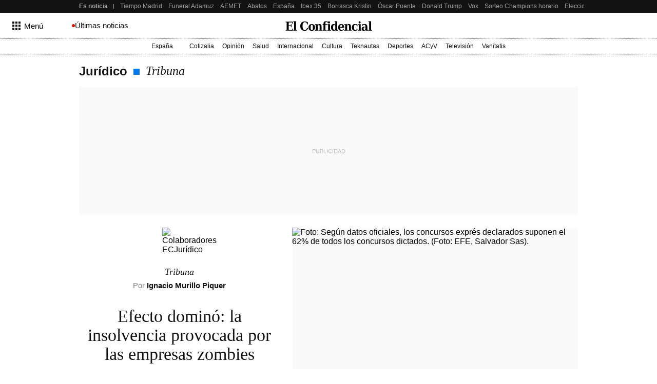

--- FILE ---
content_type: text/html; charset=UTF-8
request_url: https://blogs.elconfidencial.com/juridico/tribuna/2022-05-09/efecto-domino-la-insolvencia-provocada-por-las-empresas-zombies_3421359/
body_size: 216622
content:
<!DOCTYPE html><html lang="es"><head>    <meta name="referrer" content="no-referrer-when-downgrade"/> <meta name="robots" content="max-video-preview:-1"/> <meta name="robots" content="max-image-preview:large"/> <meta name="robots" content="max-snippet:-1"/> <meta name="robots" content="index, follow"/> <meta name="apple-itunes-app" content="app-id=324458663, app-argument=https://apps.apple.com/es/app/el-confidencial/id324458663"/><meta name="article:published_time" content="2022-05-09T16:00:00+02:00"/> <meta name="DC.date.issued" content="2022-05-10T13:48:00+02:00"/> <meta name="article:modified_time" content="2022-05-10T13:48:00+02:00"/><meta name="author" content="Colaboradores ECJurídico"/><meta name="date" content="2022-05-09T16:00:00+02:00"/><meta property="og:article:published_time" content="2022-05-09T16:00:00+02:00"/><meta property="article:section" content="tribuna"/><meta property="nrbi:authors" content="Colaboradores ECJurídico"/><meta property="nrbi:sections" content="jurídico;tribuna;blogs"/>       <link rel="canonical" href="https://blogs.elconfidencial.com/juridico/tribuna/2022-05-09/efecto-domino-la-insolvencia-provocada-por-las-empresas-zombies_3421359/"/>   <meta property="og:image" content="https://images.ecestaticos.com/QhnWFOFdkwB44J0I1_0sj8tleGo=/0x0:2272x1497/600x315/filters:fill(white):format(jpg):quality(99):watermark(f.elconfidencial.com/file/bae/eea/fde/baeeeafde1b3229287b0c008f7602058.png,0,275,1)/f.elconfidencial.com/original/74a/6e5/5d2/74a6e55d2f477424a421f33042d1b098.jpg"/> <meta property="cXenseParse:image" content="https://images.ecestaticos.com/W-4TOxkh3_FGNkj-bhRCS60rQks=/0x0:2272x1497/600x315/filters:fill(white):format(jpg):quality(99)/f.elconfidencial.com/original/74a/6e5/5d2/74a6e55d2f477424a421f33042d1b098.jpg"> <meta property="og:image:width" content="600"/> <meta property="og:image:height" content="315"/> <meta name="twitter:image" content="https://images.ecestaticos.com/W-4TOxkh3_FGNkj-bhRCS60rQks=/0x0:2272x1497/600x315/filters:fill(white):format(jpg):quality(99)/f.elconfidencial.com/original/74a/6e5/5d2/74a6e55d2f477424a421f33042d1b098.jpg"/> <meta name="twitter:image:width" content="600"/> <meta name="twitter:image:height" content="315"/> <meta name="twitter:card" content="summary"/> <meta name="twitter:card" content="player"/><link href="https://blogs.elconfidencial.com/juridico/tribuna/" rel="alternate" type="application/rss+xml" title="Rss de Tribuna"/><meta property="og:see_also" content="https://www.elconfidencial.com/"><meta property="article:opinion" content="true"/> <meta property="article:tag" content="Concurso de acreedores"/> <meta property="article:tag" content="Empresas"/> <meta property="article:tag" content="insolvencias"/><meta property="article:content_tier" content="free"/><title>Efecto dominó: la insolvencia provocada por las empresas zombies</title><meta name="organization" content="Titania Cía. Editorial, S.L."><meta http-equiv="Content-Type" content="text/html; charset=utf-8" /><meta name="description" content="Desde hace meses se anunciaba que una gran cantidad de empresas zombis se declararían en concurso de acreedores tras la prórroga de la moratoria. Dicho temor es ya una realidad"/><meta name="viewport" content="width=device-width,initial-scale=1"/><meta http-equiv="X-UA-Compatible" content="IE=edge,chrome=1"/><meta name="msapplication-config" content="none"/><meta name="referrer" content="no-referrer-when-downgrade"><meta property="og:url" content="https://blogs.elconfidencial.com/juridico/tribuna/2022-05-09/efecto-domino-la-insolvencia-provocada-por-las-empresas-zombies_3421359/"/><meta property="og:title" content="Efecto dominó: la insolvencia provocada por las empresas zombies"/><meta property="og:description" content="Desde hace meses se anunciaba que una gran cantidad de empresas zombis se declararían en concurso de acreedores tras la prórroga de la moratoria. Dicho temor es ya una realidad"/><meta property="og:site_name" content="elconfidencial.com"><meta property="og:type" content="article"><meta name="twitter:card" content="summary_large_image"/><meta name="twitter:title" content="Efecto dominó: la insolvencia provocada por las empresas zombies"/><meta name="twitter:url" content="https://blogs.elconfidencial.com/juridico/tribuna/2022-05-09/efecto-domino-la-insolvencia-provocada-por-las-empresas-zombies_3421359/"><meta name="twitter:description" content="Desde hace meses se anunciaba que una gran cantidad de empresas zombis se declararían en concurso de acreedores tras la prórroga de la moratoria. Dicho temor es ya una realidad"/><meta name="twitter:domain" content="elconfidencial.com"><meta name="twitter:creator" content="@elconfidencial"><meta name="twitter:site" content="@elconfidencial"><meta property="fb:app_id" content="1482570825397489"/><meta property="fb:pages" content="63830851925"/><meta property="fb:page_id" content="63830851925"/><link rel="shortcut icon" type="image/x-icon" href="/favicon.ico"/>     <script type = "application/ld+json"> { "@context": "https://schema.org", "@type": "NewsArticle", "headline": "Efecto dominó: la insolvencia provocada por las empresas zombies", "datePublished": "2022-05-09T16:00:00+02:00", "dateModified": "2022-05-10T13:48:00+02:00", "mainEntityOfPage": { "@type": "WebPage", "@id": "https://blogs.elconfidencial.com/juridico/tribuna/2022-05-09/efecto-domino-la-insolvencia-provocada-por-las-empresas-zombies_3421359/"}, "author": [  { "@type": "Person", "name": "Colaboradores ECJurídico", "url": "https://www.elconfidencial.com/autores/colaboradores-ecjuridico-5070/" }  ], "description": "Desde hace meses se anunciaba que una gran cantidad de empresas zombis se declararían en concurso de acreedores tras la prórroga de la moratoria. Dicho temor es ya una realidad",  "isAccessibleForFree": true, "hasPart": { "isAccessibleForFree": true }, "isPartOf": { "@type": ["CreativeWork", "Product"], "name" : "El Confidencial", "productID": "elconfidencial.dev:basico" },  "publisher": { "@type": "Organization", "name": "El Confidencial", "logo": { "@type": "ImageObject", "url": "https://delorean.ecestaticos.com/img/logos/elconfidencial-logo.png", "width": 555, "height": 60 }}, "image": [{ "@type": "ImageObject", "url": "https://images.ecestaticos.com/XT0C2G9WLep74IhSQfRUuBp_bSg=/0x0:2272x1497/1200x675/filters:fill(white):format(jpg)/f.elconfidencial.com%2Foriginal%2F74a%2F6e5%2F5d2%2F74a6e55d2f477424a421f33042d1b098.jpg", "width": 1200, "height": 675},{ "@type": "ImageObject", "url": "https://images.ecestaticos.com/tou0ZLYdTwEk4KBnNsmtgu-78Ds=/0x0:2272x1497/1200x900/filters:fill(white):format(jpg)/f.elconfidencial.com%2Foriginal%2F74a%2F6e5%2F5d2%2F74a6e55d2f477424a421f33042d1b098.jpg", "width": 1200, "height": 900},{ "@type": "ImageObject", "url": "https://images.ecestaticos.com/ebUtnah7WvpkiTVA_HYuY0eLKko=/0x0:2272x1497/1200x1200/filters:fill(white):format(jpg)/f.elconfidencial.com%2Foriginal%2F74a%2F6e5%2F5d2%2F74a6e55d2f477424a421f33042d1b098.jpg", "width": 1200, "height": 1200}], "interactionCount": ["0"] }</script>                       <meta property="mrf:tags" content="editorialTag:Concurso de acreedores;editorialTag:Empresas;editorialTag:insolvencias;editorialTag:Boletín Oficial del Estado;editorialTag:Inflación;editorialTag:ERTE" />   <script type="application/ld+json"> { "@context": "https://schema.org", "@type": "BreadcrumbList", "itemListElement": [{ "@type": "ListItem", "position": 1, "item": { "@id": "https://www.elconfidencial.com/", "name": "El Confidencial" } },   { "@type": "ListItem", "position": 2, "item": { "@id": "https://www.elconfidencial.com/juridico/", "name": "Jurídico" } }  ,   { "@type": "ListItem", "position": 3, "item": { "@id": "https://blogs.elconfidencial.com/juridico/tribuna/", "name": "Tribuna" } }    ] } </script> <link rel="preconnect" href="https://delorean.ecestaticos.com" /> <link rel="preconnect" href="https://www.googletagmanager.com" /> <script> window.googletag = window.googletag || {cmd: []}; </script>  <style>html{line-height:1.15;-webkit-text-size-adjust:100%}h1{font-size:2em;margin:0}hr{box-sizing:content-box;height:1px;border:0;overflow:visible;margin:0}pre{font-family:monospace,serif;font-size:1em}p{margin:0}a{background-color:rgba(0,0,0,0);text-decoration:none}ul,ol{padding:0;margin:0;list-style:none}abbr[title]{border-bottom:0;-webkit-text-decoration:underline dotted;text-decoration:underline dotted}b,strong{font-weight:bolder}code,kbd,samp{font-family:monospace,serif;font-size:1em}small{font-size:80%}sub,sup{font-size:75%;line-height:0;position:relative;vertical-align:baseline}sub{bottom:-0.25em}sup{top:-0.5em}img{border-style:none}button,input,optgroup,select,textarea{font-family:inherit;font-size:100%;line-height:1.15;margin:0}button,input{overflow:visible}button,select{text-transform:none}button,[type=button],[type=reset],[type=submit]{-webkit-appearance:button}button::-moz-focus-inner,[type=button]::-moz-focus-inner,[type=reset]::-moz-focus-inner,[type=submit]::-moz-focus-inner{border-style:none;padding:0}button:-moz-focusring,[type=button]:-moz-focusring,[type=reset]:-moz-focusring,[type=submit]:-moz-focusring{outline:1px dotted ButtonText}fieldset{padding:.35em .75em .625em}figure{margin:0}figure img{display:block}legend{box-sizing:border-box;color:inherit;display:table;max-width:100%;padding:0;white-space:normal}progress{vertical-align:baseline}textarea{overflow:auto}[type=checkbox],[type=radio]{box-sizing:border-box;padding:0}[type=number]::-webkit-inner-spin-button,[type=number]::-webkit-outer-spin-button{height:auto}[type=search]{-webkit-appearance:textfield;outline-offset:-2px}[type=search]::-webkit-search-decoration{-webkit-appearance:none}::-webkit-file-upload-button{-webkit-appearance:button;font:inherit}details{display:block}summary{display:list-item}template{display:none}[hidden]{display:none}iframe{border:none}</style> <style>h6,h5,h4,h3,h2,h1{font-family:Playfair,Garamond,"Hoefler Text","Times New Roman",Times,serif;color:#121212;font-weight:normal;margin:0}@font-face{font-family:"Playfair";font-style:normal;font-weight:normal;src:url("//delorean.ecestaticos.com/fonts/playfairdisplay-regular/playfairdisplay-regular-webfont.woff") format("woff");font-display:swap}@font-face{font-family:"Playfair";font-style:italic;font-weight:normal;src:url("//delorean.ecestaticos.com/fonts/playfairdisplay-italic/playfairdisplay-italic-webfont.woff") format("woff");font-display:swap}@font-face{font-family:"Playfair";font-style:normal;font-weight:500;src:url("//delorean.ecestaticos.com/fonts/playfairdisplay-medium/playfairdisplay-medium-webfont.woff") format("woff");font-display:swap}@font-face{font-family:"Roboto";font-style:normal;font-weight:normal;src:url("//delorean.ecestaticos.com/fonts/roboto-regular/roboto-regular.woff") format("woff");font-display:swap}@font-face{font-family:"Roboto";font-style:normal;font-weight:bold;src:url("//delorean.ecestaticos.com/fonts/roboto-bold/roboto-bold.woff") format("woff");font-display:swap}h1{font-size:46px}h2{font-size:36px}h3{font-size:32px}h4{font-size:24px}h5{font-size:20px}h6{font-size:18px}h1,h2,h3,h4,h5,h6{font-family:Playfair,Garamond,"Hoefler Text","Times New Roman",Times,serif;color:#121212;font-weight:normal;margin:0}.toastMessage{background:#fff;border-radius:4px;box-shadow:0 1px 10px 0 rgba(0,0,0,.1),0 2px 15px 0 rgba(0,0,0,.05);color:#757575;display:flex;justify-content:space-between;margin:0 16px;padding:20px 12px;position:fixed;z-index:100000008}@media(min-width: 996px){.toastMessage{width:420px}.toastMessage.toastify-center{left:50%;transform:translateX(-50%) !important}}.toastMessage .toastify-avatar{height:20px;margin-right:8px;width:20px}.toastMessage .toast-close{background:#fff;border:none;color:#121212;cursor:pointer;height:20px;opacity:.3}*,*:before,*:after{box-sizing:border-box}body{margin:0;font-family:Roboto,sans-serif;overflow-x:hidden}body.bladeActived{background:#fff}body.bodyBlocked{overflow-y:hidden}</style> <style>:root{--revenue-margin: 20px;--cookie-consent-zindex: 100000010;--generic-color-level-0: #000000;--generic-color-level-1: #121212;--generic-color-level-2: #414141;--generic-color-level-3: #717171;--generic-color-level-4: #e4e4e4;--generic-color-level-5: white}</style> <style>.mainContainer{height:100%}.revUnit{text-align:center}.revUnit *{z-index:2 !important;position:relative}#credential_picker_container{z-index:100000004 !important}.globalFlooradClass{display:block;position:relative;z-index:100000001}.globalFlooradClass--hidden{display:none}.menuSectionsContainer{position:relative}.menuSectionsContainer:after{background-image:linear-gradient(90deg, #121212, #121212 50%, transparent 50%, transparent 100%);background-size:2px 1px;content:"";position:absolute;bottom:0;left:0;width:100%;height:1px;display:block;z-index:2}.mainContainer ec-comments-app{display:block;margin:0 auto;padding:0 16px;max-width:996px;width:100%;margin-top:40px}@media(min-width: 768px){.mainContainer ec-comments-app{padding:0 24px}}@media(min-width: 996px){.mainContainer ec-comments-app{padding:0 12px}}.lqip{display:block;height:0;position:relative;overflow:hidden;background:#fafafa;transition:padding-bottom .2s ease-in-out}.lqip--portrait{padding-bottom:133.3333333333%}.lqip--landscapeWide{padding-bottom:56.25%}.lqip--landscape{padding-bottom:75%}.lqip--square{padding-bottom:100%}.lqip__placeholder{opacity:0;position:absolute;height:100%;width:100%;filter:blur(6px);background-repeat:no-repeat;background-position:top center;background-size:contain;transition:opacity .2s ease-in-out}.lqip__original{position:absolute;opacity:0;top:0;width:100%;transition:opacity .2s ease-in-out}.articleContainer{position:relative;margin:0 auto;padding:0 16px;max-width:996px;width:100%}@media(min-width: 768px){.articleContainer{padding:0 24px}}@media(min-width: 996px){.articleContainer{padding:0 12px}}.articleContainer .skinRevenue__wrapper--left,.articleContainer .skinRevenue__wrapper--right{padding-bottom:500px}.footer{margin-top:40px}</style> <style>.revUnit--placeholder{background:#fafafa;position:relative}.revUnit--placeholder:before{content:"Publicidad";position:absolute;top:50%;left:50%;transform:translate(-50%, -50%);text-transform:uppercase;color:#bcbaba;z-index:1;font-size:11px}.revUnit--placeholder[data-dfp-type=mega]{height:100px;width:320px}@media(min-width: 768px){.revUnit--placeholder[data-dfp-type=mega]{height:90px;width:728px}}@media(min-width: 1024px){.revUnit--placeholder[data-dfp-type=mega]{height:250px;width:980px}}.revUnit--placeholder[data-dfp-type=roba]{height:600px;width:300px}.revUnit--placeholder[data-dfp-type=roba][data-dfp-placeholderHeight="280"]{height:280px;width:336px}.revUnit--placeholder[data-dfp-type=boton]{height:100px;width:320px}</style> <link rel="preload" href="https://delorean.ecestaticos.com/fonts/playfairdisplay-regular/playfairdisplay-regular-webfont.woff" as="font" type="font/woff" crossorigin />
<link rel="preload" href="https://delorean.ecestaticos.com/fonts/playfairdisplay-italic/playfairdisplay-italic-webfont.woff" as="font" type="font/woff" crossorigin />
<link rel="preload" href="https://delorean.ecestaticos.com/fonts/playfairdisplay-bold/playfairdisplay-bold-webfont.woff" as="font" type="font/woff" crossorigin />
<link rel="preload" href="https://delorean.ecestaticos.com/fonts/playfairdisplay-medium/playfairdisplay-medium-webfont.woff" as="font" type="font/woff" crossorigin />
<link rel="preload" href="https://delorean.ecestaticos.com/fonts/roboto-regular/roboto-regular.woff" as="font" type="font/woff" crossorigin />
<link rel="preload" href="https://delorean.ecestaticos.com/fonts/roboto-bold/roboto-bold.woff" as="font" type="font/woff" crossorigin />
<link rel="preload" href="https://delorean.ecestaticos.com/fonts/anton-regular/anton-regular.woff" as="font" type="font/woff" crossorigin>
<link rel="preload" href="https://delorean.ecestaticos.com/fonts/robotomono-regular/robotomono-regular.woff" as="font" type="font/woff" crossorigin>
<link rel="preload" href="https://delorean.ecestaticos.com/fonts/robotomono-bold/robotomono-bold.woff" as="font" type="font/woff" crossorigin>
<link rel="preload" href="https://delorean.ecestaticos.com/fonts/inter-regular/inter-regular.woff" as="font" type="font/woff" crossorigin>
<link rel="preload" href="https://delorean.ecestaticos.com/fonts/inter-regular-bold/inter-regular-bold.woff" as="font" type="font/woff" crossorigin>
<link rel="preload" href="https://delorean.ecestaticos.com/fonts/source-serif-4/sourceserif4-italic.woff" as="font" type="font/woff" crossorigin>
<link rel="preload" href="https://delorean.ecestaticos.com/fonts/source-serif-4/sourceserif4-bold.woff" as="font" type="font/woff" crossorigin>
<link rel="preload" href="https://delorean.ecestaticos.com/fonts/source-serif-4/sourceserif4.woff" as="font" type="font/woff" crossorigin>  <link as="image" rel="preload" href="https://images.ecestaticos.com/tou0ZLYdTwEk4KBnNsmtgu-78Ds=/0x0:2272x1497/1200x900/filters:fill(white):format(jpg)/f.elconfidencial.com%2Foriginal%2F74a%2F6e5%2F5d2%2F74a6e55d2f477424a421f33042d1b098.jpg" imagesrcset=" https://images.ecestaticos.com/LOffAtl9ztMdzk--vlgEID0GqQg=/0x0:2272x1497/1440x1080/filters:fill(white):format(jpg)/f.elconfidencial.com%2Foriginal%2F74a%2F6e5%2F5d2%2F74a6e55d2f477424a421f33042d1b098.jpg 1440w, https://images.ecestaticos.com/tou0ZLYdTwEk4KBnNsmtgu-78Ds=/0x0:2272x1497/1200x900/filters:fill(white):format(jpg)/f.elconfidencial.com%2Foriginal%2F74a%2F6e5%2F5d2%2F74a6e55d2f477424a421f33042d1b098.jpg 1200w, https://images.ecestaticos.com/_XhVv1aoSNfMqnpWNQ__qIQwPyc=/0x0:2272x1497/996x747/filters:fill(white):format(jpg)/f.elconfidencial.com%2Foriginal%2F74a%2F6e5%2F5d2%2F74a6e55d2f477424a421f33042d1b098.jpg 996w, https://images.ecestaticos.com/AQTjIGwY2YGr4Fit19kHP7Saeo4=/0x0:2272x1497/557x418/filters:fill(white):format(jpg)/f.elconfidencial.com%2Foriginal%2F74a%2F6e5%2F5d2%2F74a6e55d2f477424a421f33042d1b098.jpg 557w, https://images.ecestaticos.com/PrFyKDsivr8e46Y4-T3xfae-Dfo=/0x0:2272x1497/381x286/filters:fill(white):format(jpg)/f.elconfidencial.com%2Foriginal%2F74a%2F6e5%2F5d2%2F74a6e55d2f477424a421f33042d1b098.jpg 381w, https://images.ecestaticos.com/e-jnP8rFsWiCyymJM4KMNEha8mY=/0x0:2272x1497/600x450/filters:fill(white):format(jpg)/f.elconfidencial.com%2Foriginal%2F74a%2F6e5%2F5d2%2F74a6e55d2f477424a421f33042d1b098.jpg 600w, https://images.ecestaticos.com/ABTld_PbV2yZflNUeiAD0-6GPb8=/0x0:2272x1497/414x311/filters:fill(white):format(jpg)/f.elconfidencial.com%2Foriginal%2F74a%2F6e5%2F5d2%2F74a6e55d2f477424a421f33042d1b098.jpg 414w, https://images.ecestaticos.com/WfoIzGfmwqpigkG3cjA3-v6_hUs=/0x0:2272x1497/375x281/filters:fill(white):format(jpg)/f.elconfidencial.com%2Foriginal%2F74a%2F6e5%2F5d2%2F74a6e55d2f477424a421f33042d1b098.jpg 375w, https://images.ecestaticos.com/dVSGAweGkmLBgk6tkmL27dm9jow=/0x0:2272x1497/360x270/filters:fill(white):format(jpg)/f.elconfidencial.com%2Foriginal%2F74a%2F6e5%2F5d2%2F74a6e55d2f477424a421f33042d1b098.jpg 360w" imagesizes=" (min-width: 996px) 557px, (min-width: 768px) 49.6vw, 100vw"/> <script> window.ECCO=window.ECCO||{cmd:[],emit:function(){this.cmd.push(["emit",arguments])},emitToParent:function(){this.cmd.push(["emitToParent",arguments])},on:function(){this.cmd.push(["on",arguments])}};window.addEventListener("load",function(e){window.ECCO.emit("ec:window:load",e)});document.addEventListener("DOMContentLoaded",function(e){window.ECCO.emit("ec:document:DOMContentLoaded",e)});(function(){const e=document.createElement("script");if(!("noModule"in e)&&"onbeforeload"in e){let s=!1;document.addEventListener("beforeload",function(n){if(n.target===e)s=!0;else if(!n.target.hasAttribute("nomodule")||!s)return;n.preventDefault()},!0),e.type="module",e.src=".",document.head.appendChild(e),e.remove()}})();window.googletag=window.googletag||{};window.googletag.cmd=window.googletag.cmd||[];window.googletag.cmd.push(function(){window.googletag.pubads().collapseEmptyDivs()});window.owpbjs=window.owpbjs||{};window.owpbjs.que=window.owpbjs.que||[];window.pdl=window.pdl||{};window.pdl.requireConsent="v2";window.marfeel=window.marfeel||{};window.marfeel.cmd=window.marfeel.cmd||[];window.didomiOnReady=window.didomiOnReady||[];window.didomiEventListeners=window.didomiEventListeners||[];window.didomiEventListeners.push({event:"notice.shown",listener:()=>window.ECCO.emit("ec:didomi:noticeShown")});location.host!=="access.elconfidencial.com"&&location.host!=="datos.elconfidencial.com"&&window.top===window&&(window.gdprAppliesGlobally=!0,function(){function e(n){if(!window.frames[n])if(document.body&&document.body.firstChild){const o=document.body,t=document.createElement("iframe");t.style.display="none",t.name=n,t.title=n,o.insertBefore(t,o.firstChild)}else setTimeout(function(){e(n)},5)}function s(n,o,t,c,w){function d(i,r,u,a){typeof u=="function"&&(window[o]||(window[o]=[]),window[o].push({command:i,version:r,callback:u,parameter:a}))}d.stub=!0,d.stubVersion=2;function l(i){if(!window[n]||window[n].stub!==!0||!i.data)return;const r=typeof i.data=="string";let u;try{u=r?JSON.parse(i.data):i.data}catch{return}if(u[t]){const a=u[t];window[n](a.command,a.version,function(m,p){const f={};f[c]={returnValue:m,success:p,callId:a.callId},i.source&&i.source.postMessage(r?JSON.stringify(f):f,"*")},a.parameter)}}typeof window[n]!="function"&&(window[n]=d,window.addEventListener?window.addEventListener("message",l,!1):window.attachEvent("onmessage",l))}s("__tcfapi","__tcfapiBuffer","__tcfapiCall","__tcfapiReturn"),e("__tcfapiLocator"),function(n){const o=document.createElement("link");o.rel="preconnect",o.as="script";const t=document.createElement("link");t.rel="dns-prefetch",t.as="script";const c=document.createElement("script");c.id="spcloader",c.type="text/javascript",c.async=!0,c.charset="utf-8";let w="https://sdk.privacy-center.org/"+n+"/loader.js?target="+document.location.hostname;if(window.didomiConfig&&window.didomiConfig.user){const l=window.didomiConfig.user,i=l.country,r=l.region;i&&(w=w+"&country="+i,r&&(w=w+"&region="+r))}o.href="https://sdk.privacy-center.org/",t.href="https://sdk.privacy-center.org/",c.src=w;const d=document.getElementsByTagName("script")[0];d.parentNode.insertBefore(o,d),d.parentNode.insertBefore(t,d),d.parentNode.insertBefore(c,d)}("51403006-7bb5-434c-ab1e-4a11fca185fe")}(),delete window.__uspapi);typeof window.requestIdleCallback!="function"&&(window.requestIdleCallback=function(e){return setTimeout(function(){const s=Date.now();e({didTimeout:!1,timeRemaining:function(){return Math.max(0,50-(Date.now()-s))}})},1)},window.cancelIdleCallback=function(e){clearTimeout(e)});try{if(Function("(function *(){})")(),!Object.fromEntries)throw new Error;const e=document.createElement("script");if(!("noModule"in e)&&"onbeforeload"in e)throw new Error;window.IS_LEGACY_BROWSERS=!1,e.remove()}catch{alert("Con la versión actual de su navegador, es posible que la web no funcione correctamente. Recomendamos utilizar una versión más reciente. Gracias."),window.IS_LEGACY_BROWSERS=!0} </script> <link rel="dns-prefetch" href="https://sb.scorecardresearch.com" /><link rel="preconnect" href="https://sb.scorecardresearch.com" /><noscript> <img src="https://sb.scorecardresearch.com/p?c1=2&c2=7215267&cv=2.0&cj=1" alt="" style="width:1px; height: 1px; position:absolute;" class="cs_pix" /></noscript><script> window._comscoreTimeout = setTimeout(sendComscore, 2000); window._comscoreSended = false; window._comscore = window._comscore || []; window.didomiOnReady.push(function (Didomi) { sendComscore( [ Didomi.getUserConsentStatusForPurpose('market_research'), Didomi.getUserConsentStatusForPurpose('cookies') ] ); }); function sendComscore(analyticsConsent) { if (window._comscoreSended) return; clearTimeout(window._comscoreTimeout); window._comscoreSended = true; var hasConsent = analyticsConsent && analyticsConsent[0] && analyticsConsent[1]; var _cs_pix = document.getElementsByClassName('cs_pix')[0]; if (!!hasConsent) { _comscore.push({ cs_ucfr: "1", c1: "2", c2: "7215267" }); _cs_pix && (_cs_pix.src += '&amp;cs_ucfr=1'); } else { _comscore.push({ c1: "2", c2: "7215267" }); } }; /* GFK url production: "//[RegionId]-config.sensic.net/s2s-web.js", */ var gfkS2sConf = { media: "ElconfidencialWeb", url: "//ES-config.sensic.net/s2s-web.js", type: "WEB", logLevel: "none" }; (function () { var s = document.createElement("script"), el = document.getElementsByTagName("script")[0]; s.async = true; s.src = "https://sb.scorecardresearch.com/cs/7215267/beacon.js"; el.parentNode.insertBefore(s, el); })(); (function (w, d, c, s, id, v) { if (d.getElementById(id)) { return; } w.gfkS2sConf = c; w[id] = {}; w[id].agents = []; var api = ["playStreamLive", "playLive", "playStreamOnDemand", "playVOD", "stop", "skip", "screen", "volume", "impression"]; w.gfks = (function () { function f(sA, e, cb) { return function () { sA.p = cb(); sA.queue.push({ f: e, a: arguments }); }; } function s(c, pId, cb) { var sA = { queue: [], config: c, cb: cb, pId: pId }; for (var i = 0; i < api.length; i++) { var e = api[i]; sA[e] = f(sA, e, cb); } return sA; } return s; }()); w[id].getAgent = function (cb, pId) { var a = { a: new w.gfks(c, pId || "", cb || function () { return 0; }) }; function g(a, e) { return function () { return a.a[e].apply(a.a, arguments); } } for (var i = 0; i < api.length; i++) { var e = api[i]; a[e] = g(a, e); } w[id].agents.push(a); return a; }; var lJS = function (eId, url) { var tag = d.createElement(s); var el = d.getElementsByTagName(s)[0]; tag.id = eId; tag.async = true; tag.type = 'text/javascript'; tag.src = url; el.parentNode.insertBefore(tag, el); }; if (c.hasOwnProperty(v)) { lJS(id + v, c[v]); } lJS(id, c.url); })(window, document, gfkS2sConf, 'script', 'gfkS2s', 'visUrl'); window.agent = gfkS2s.getAgent();  var customParams = { 'c1': "elconfidencial.com", 'c2': "juridico" };  agent.impression("default", customParams);</script>  </head><body>   <style>.seoHeader{height:25px;background:#121212;font-size:12px;z-index:100000003;position:relative}.seoHeader__wrapper{margin:0 auto;padding:0 16px;max-width:996px;width:100%;display:flex;align-items:center;height:100%;padding-right:0}@media(min-width: 768px){.seoHeader__wrapper{padding:0 24px}}@media(min-width: 768px){.seoHeader__wrapper{padding-right:0}}@media(min-width: 996px){.seoHeader__wrapper{padding:0 0 0 12px}}.seoHeader__title{height:100%;display:flex;align-items:center;color:#9f9f9f;padding:0 12px 0 0;font-weight:bold;flex:0 0 auto;position:relative}.seoHeader__title:after{content:"";height:calc(100% - 2*8px);width:1px;position:absolute;top:8px;right:0;background:#9f9f9f}.seoHeader__list{-ms-overflow-style:none;scrollbar-width:none;overflow:auto;display:flex;height:100%}.seoHeader__list::-webkit-scrollbar{display:none}.seoHeader__listWrapper{overflow:hidden;height:100%;position:relative}.seoHeader__item{margin-right:12px;height:100%}.seoHeader__item:first-child{margin-left:12px}.seoHeader__item:last-child{margin-right:16px}@media(min-width: 996px){.seoHeader__item:last-child{margin-right:24px}}.seoHeader__link{color:#9f9f9f;white-space:nowrap;height:100%;display:flex;align-items:center}.seoHeader__link:hover{color:#dcdcdc}.seoHeader__indicator{position:absolute;height:100%;z-index:2;opacity:0;top:0;transition:.15s ease-in;display:flex;pointer-events:none}.seoHeader__indicator--isActive{opacity:1;pointer-events:all}.seoHeader__indicator:first-of-type{left:0}.seoHeader__indicator:first-of-type .seoHeader__arrow svg{transform:rotate(180deg)}.seoHeader__indicator:first-of-type .seoHeader__shadow{background:linear-gradient(90deg, #121212 14.29%, transparent 100%)}.seoHeader__indicator:last-of-type{right:0}.seoHeader__indicator:last-of-type .seoHeader__shadow{background:linear-gradient(-90deg, #121212 14.29%, transparent 100%)}.seoHeader__arrow,.seoHeader__shadow{height:100%;display:flex;align-items:center}.seoHeader__arrow{padding:0 8px;background:#121212;cursor:pointer}@media(pointer: coarse){.seoHeader__arrow{display:none}}.seoHeader__arrow svg{width:12px;fill:#9f9f9f}.seoHeader__arrow svg path{fill:#9f9f9f}.seoHeader__arrow:hover svg,.seoHeader__arrow:hover path{fill:#dcdcdc}.seoHeader__shadow{width:20px;pointer-events:none}</style><script> window.ECCO.emit('EC:seoHeader:init');</script><div class="seoHeader"> <div class="seoHeader__wrapper"> <div class="seoHeader__title"> Es noticia </div> <div class="seoHeader__listWrapper"> <div class="seoHeader__indicator"> <span class="seoHeader__arrow" onclick="window.ECCO.emit('EC:seoHeader:clickArrow', 'left');"> <svg fill="none" xmlns="http://www.w3.org/2000/svg" viewBox="0 0 12 6"> <path fill-rule="evenodd" clip-rule="evenodd" d="M9.5202.5202c-.315-.315-.8535-.092-.8535.3535v1.4596H0v1.3333h8.6667v1.4596c0 .4454.5385.6685.8535.3535L12 3 9.5202.5202Z" fill="#fff"/> </svg> </span> <span class="seoHeader__shadow"></span> </div> <ul class="seoHeader__list">  <li class="seoHeader__item"> <a class="seoHeader__link" href='https://www.elconfidencial.com/espana/2026-01-28/borrasca-kristin-nieve-espana-aemet_4292246/' > Tiempo Madrid </a> </li>  <li class="seoHeader__item"> <a class="seoHeader__link" href='https://www.elconfidencial.com/espana/2026-01-29/funeral-victimas-adamuz-oscar-puente-directo_4292710/' > Funeral Adamuz </a> </li>  <li class="seoHeader__item"> <a class="seoHeader__link" href='https://www.elconfidencial.com/espana/2026-01-28/aviso-aemte-fin-de-temporal-cuando-seran-ultimas-nevadas_4292525/' > AEMET </a> </li>  <li class="seoHeader__item"> <a class="seoHeader__link" href='https://www.elconfidencial.com/espana/2026-01-29/jose-luis-abalos-se-jubila-deja-el-escana-para-vivir_4293253/' > Abalos </a> </li>  <li class="seoHeader__item"> <a class="seoHeader__link" href='https://www.elconfidencial.com/viajes/2026-01-29/claustro-palencia-bonito-espana-national-geographic-1qrt-1tna_4291967/' > España </a> </li>  <li class="seoHeader__item"> <a class="seoHeader__link" href='https://www.elconfidencial.com/mercados/2026-01-29/bolsa-ibex-35-directo-hoy-en-directo-mercados_4293048/' > Ibex 35 </a> </li>  <li class="seoHeader__item"> <a class="seoHeader__link" href='https://www.elconfidencial.com/espana/2026-01-29/jorge-olcina-meteorologo-borrasca-kristin-temporal-nieve-viento-lluvia-intensidad-1qrt_4293137/' > Borrasca Kristin </a> </li>  <li class="seoHeader__item"> <a class="seoHeader__link" href='https://www.elconfidencial.com/espana/2026-01-29/puente-ave-adamuz-trenes-accidentes-mortales-adif_4292939/' > Óscar Puente </a> </li>  <li class="seoHeader__item"> <a class="seoHeader__link" href='https://www.elconfidencial.com/economia/2026-01-29/dolar-oro-renta-fija-divisas-eeuu-trump-enemigo-inesperado_4292818/' > Donald Trump </a> </li>  <li class="seoHeader__item"> <a class="seoHeader__link" href='https://www.elconfidencial.com/espana/2026-01-29/abascal-funeral-catolico-accidente-adamuz-huelva-distancia-vox-iglesia_4292709/' > Vox </a> </li>  <li class="seoHeader__item"> <a class="seoHeader__link" href='https://www.elconfidencial.com/deportes/futbol/champions/2026-01-28/sorteo-playoffs-champions-league-horario-donde-ver-tv_4292597/' > Sorteo Champions horario </a> </li>  <li class="seoHeader__item"> <a class="seoHeader__link" href='https://www.elconfidencial.com/espana/aragon/2026-01-28/debate-electoral-elecciones-aragon-2026-1qrt-1tna_4292364/' > Elecciones Aragón debate  </a> </li>  <li class="seoHeader__item"> <a class="seoHeader__link" href='https://www.elconfidencial.com/deportes/tenis/2026-01-28/alcaraz-zverev-horario-donde-ver-partidos-semifinales-open-australia_4292313/' > Alcaraz horario </a> </li>  <li class="seoHeader__item"> <a class="seoHeader__link" href='https://www.elconfidencial.com/deportes/tenis/2026-01-29/carlos-alcaraz-alexander-zverev-semifinales-open-australia-confianza-sudar_4292445/' > Open Australia </a> </li>  <li class="seoHeader__item"> <a class="seoHeader__link" href='https://www.elconfidencial.com/cultura/cine/2026-01-29/taquilla-eeuu-pelicula-desbanca-avatar-1qrt_4291803/' > Avatar </a> </li>  <li class="seoHeader__item"> <a class="seoHeader__link" href='https://www.elconfidencial.com/tecnologia/ciencia/2026-01-29/luna-nieve-febrero-2026-espana-1qrt_4293109/' > Luna Nieve </a> </li>  <li class="seoHeader__item"> <a class="seoHeader__link" href='https://www.elconfidencial.com/alma-corazon-vida/2026-01-29/garaje-premium-leroy-merlin-guardar-coche-cuesta-5000-euros-1qrt_4293042/' > Leroy Merlin </a> </li>  <li class="seoHeader__item"> <a class="seoHeader__link" href='https://www.elconfidencial.com/espana/andalucia/2026-01-29/el-rey-de-los-centros-comerciales-se-fija-en-malaga-quiere-invertir-150m-en-un-macrocomplejo_4292786/' > Malaga </a> </li>  <li class="seoHeader__item"> <a class="seoHeader__link" href='https://www.elconfidencial.com/deportes/futbol/2026-01-29/mourinho-pide-perdon-arbeloa-celebrar-gol_4293149/' > Real Madrid </a> </li>  <li class="seoHeader__item"> <a class="seoHeader__link" href='https://www.elconfidencial.com/cultura/cine/2026-01-29/prime-video-retira-24-horas-pelicula-clint-eastwood-1qrt_4293098/' > Prime Video </a> </li>  <li class="seoHeader__item"> <a class="seoHeader__link" href='https://www.elconfidencial.com/tecnologia/ciencia/2026-01-29/nike-zapatillas-alteran-mente-neurociencia-1qrt_4293094/' > Nike </a> </li>  <li class="seoHeader__item"> <a class="seoHeader__link" href='https://www.vanitatis.elconfidencial.com/famosos/2026-01-29/willy-barcenas-taburete-podcast-entrevista_4289708/' > Willy Barcenas </a> </li>  <li class="seoHeader__item"> <a class="seoHeader__link" href='https://www.vanitatis.elconfidencial.com/vida-saludable/2026-01-29/no-tomarse-nada-personal-cambia-vida-crecer-personalmente-1qrt_4291850/' > Crecimiento personal </a> </li>  <li class="seoHeader__item"> <a class="seoHeader__link" href='https://www.vanitatis.elconfidencial.com/vida-saludable/2026-01-29/juan-manuel-garcia-experto-ciencia-comportamiento-gesto_4291922/' > Comportamiento </a> </li>  <li class="seoHeader__item"> <a class="seoHeader__link" href='https://www.elconfidencial.com/espana/tiempo/' > El tiempo España </a> </li>  <li class="seoHeader__item"> <a class="seoHeader__link" href='https://www.elconfidencial.com/ultima-hora-en-vivo/' > Ultimas noticias </a> </li>  </ul> <div class="seoHeader__indicator"> <span class="seoHeader__shadow"></span> <span class="seoHeader__arrow" onclick="window.ECCO.emit('EC:seoHeader:clickArrow', 'right');"> <svg fill="none" xmlns="http://www.w3.org/2000/svg" viewBox="0 0 12 6"> <path fill-rule="evenodd" clip-rule="evenodd" d="M9.5202.5202c-.315-.315-.8535-.092-.8535.3535v1.4596H0v1.3333h8.6667v1.4596c0 .4454.5385.6685.8535.3535L12 3 9.5202.5202Z" fill="#fff"/> </svg> </span> </div> </div> </div></div>   <script type="application/json" id="pageInfo">{ "page": "editorial", "pageProperties": { "title": "Efecto domin\u00f3: la insolvencia provocada por las empresas zombies", "editorialType": "blogs", "site": "EL CONFIDENCIAL", "wordCount": 747, "editorialId": "3421359", "url": "https:\/\/blogs.elconfidencial.com\/juridico\/tribuna\/2022-05-09\/efecto-domino-la-insolvencia-provocada-por-las-empresas-zombies_3421359\/", "cms_j": false, "closingMode": "", "contentType": "", "revenues": [{ "name": "AMP", "adsTotal": 0.8, "adsRendered": 0.8, "revenue": 0.002}, { "name": "Facebook Instant Articles", "adsTotal": 3, "adsRendered": 3, "revenue": 0.0021}], "sections": [   { "id": "919", "name": "juridico", "parent": null }   ,  { "id": "947", "name": "tribuna", "parent": 919 }  ], "tags": [   { "id": "8837", "name": "Concurso de acreedores" }   ,  { "id": "8581", "name": "Empresas" }   ,  { "id": "980", "name": "insolvencias" }   ,  { "id": "6756", "name": "Bolet\u00edn Oficial del Estado" }   ,  { "id": "5660", "name": "Inflaci\u00f3n" }   ,  { "id": "20956", "name": "ERTE" }  ], "journalists": [   { "id": "5070", "name": "Colaboradores ECJur\u00eddico", "aliases": [       { "id": "20428", "name": "Ignacio Murillo Piquer" }  ], "departments": [   { "id": "3", "name": "Cotizalia" }  ] }  ], "membership": [  ], "recirculation_bullets" : false, "recirculation_keys": false, "environment": "" }}</script>  <script id="statistics-script" async data-custom-params='{"gfk_c1": "elconfidencial.com","gfk_c2": "juridico"}' statistics-src="https://access.elconfidencial.com/stats/elconfidencial.com/editorial/3421359/"> (function(n){let t=n.getAttribute("statistics-src");const r=n.getAttribute("data-custom-params"),e=document.createElement("iframe");let d="referrer="+encodeURIComponent(document.referrer);location.href.includes("staticshttp=true")&&(d+="&staticshttp=true"),typeof IS_MODS_AVAILABLE<"u"&&!IS_MODS_AVAILABLE&&(d+="&legacy=true"),r&&(d+="&customParams="+encodeURIComponent(r)),t+=(~t.indexOf("?")?"&":"?")+d,e.addEventListener("load",function(){e.setAttribute("iframe-loaded",!0)});try{Object.defineProperty(e,"onload",{configurable:!1,writable:!1})}catch{}e.setAttribute("data-access-pixel",""),e.setAttribute("referrerpolicy","unsafe-url"),e.id="statsFrame",e.width=0,e.height=0,e.style="display:none;visibility:hidden",window._amplitudeTimeout=setTimeout(o,1e3),window._amplitudeSended=!1,window.didomiOnReady=window.didomiOnReady||[],window.didomiOnReady.push(function(i){o(i.getUserConsentStatusForAll().purposes.enabled.length)});function o(i){window._amplitudeSended||(clearTimeout(window._amplitudeTimeout),window._amplitudeSended=!0,i&&(t=t+(~t.indexOf("?")?"&":"?")+"gdpr="+i),e.src=t,document.body.firstChild?document.body.insertBefore(e,document.body.firstChild):document.body.appendChild(e))}})(document.currentScript||document.getElementById("statistics-script"));</script><span class="access-pixel" data-src="https://access.elconfidencial.com/stats/elconfidencial.com/editorial/3421359/?app=marfeel" style="display:none"></span> <script>    var adOptions = { ec_editorial_id: ['3421359'],  ec_tags: [   '8837' ,    '8581' ,    '980' ,         ],  ec_ptype: ['editorial'], ec_jou: ['20428'], ec_type: ['3'], ec_section: ['919','947'], ec_site: [1], ec_env: ['production'], ec_page: [ 'inner' ], dfp_name: "elconfidencial/juridico" }</script>  <script type="text/javascript"> window.ECLoadRelevantAds = function ECLoadRelevantAds(callback) { window.relevantDigital = window.relevantDigital || {}; relevantDigital.cmd = relevantDigital.cmd || []; window.ECCO.on('EC:UserModel:updated', 'LAST ONCE', function (data) { relevantDigital.cmd.push(function () { relevantDigital.loadPrebid({ configId: '668d23699fb774f6387595b3', manageAdserver: true, collapseEmptyDivs: true, collapseBeforeAdFetch: false, noGpt: true, allowedDivIds: null, noSlotReload: false, onSlotAndUnit: function (args) { console.log(args.unit, args.slot);           args.slot.setTargeting("ec_lock", "false");args.slot.setTargeting("ec_tags", "8837,8581,980");args.slot.setTargeting("ec_jou", "20428");args.slot.setTargeting("ec_section", "947");args.slot.setTargeting("ec_editorial_id", "3421359"); args.slot.setTargeting("ec_ptype", "editorial"); args.slot.setTargeting("ec_page", "inner"); args.slot.setTargeting("ec_reload", "false"); args.slot.setTargeting("ec_type", "3"); args.slot.setTargeting("ec_site", "1"); args.slot.setTargeting("ec_env", "'production'"); args.slot.setTargeting("ec_pos", document.getElementById(args.slot.getSlotElementId()).dataset.adUnitId.split('/').pop()); args.slot.setTargeting("ec_product", data.user.user_type); args.slot.setTargeting("ec_login", String(Number(!!data.user.isLogged))); args.slot.setTargeting("ec_rfv", Math.round(data.user.score.get('compass_rfv_score'))); const unit = args.unit; const pbAdUnit = unit.pbAdUnit; pbAdUnit.ortb2Imp = pbAdUnit.ortb2Imp || {}; pbAdUnit.ortb2Imp.ext = pbAdUnit.ortb2Imp.ext || {}; pbAdUnit.ortb2Imp.ext.data = pbAdUnit.ortb2Imp.ext.data || {}; pbAdUnit.ortb2Imp.ext.data.ec_product = data.user.user_type; pbAdUnit.ortb2Imp.ext.data.ec_login = String(Number(!!data.user.isLogged)); pbAdUnit.ortb2Imp.ext.data.ec_rfv = Math.round(data.user.score.get('compass_rfv_score')); callback && callback(args); }, }); }); }) };</script>  <header class="header">   <style>.seoMenu{background:#121212;color:#fff;display:block;height:100vh;line-height:1.15;transform:translateY(-100%);transition:.15s ease-in;width:100%}@media(min-width: 768px){.seoMenu{height:auto}}.seoMenu__wrapper{position:absolute;top:0;left:0;width:100%;z-index:3;height:0}.seoMenu__wrapper--isOpened{height:100vh}.seoMenu__wrapper--isOpened .seoMenu{transform:translateY(0)}.seoMenu__openBtn{display:flex;-webkit-user-select:none;-moz-user-select:none;user-select:none}.seoMenu__openBtn *{pointer-events:none}.seoMenu--isOpened{transform:translateY(0)}.seoMenu__container{margin:0 auto;height:100%}@media(min-width: 996px){.seoMenu__container{max-width:1440px}}.seoMenu__header{height:50px;display:flex;align-items:center;padding:0 16px;position:relative;justify-content:left;background:#121212}.seoMenu__header .svgLogo{width:auto;height:100%;display:block}.seoMenu__header .svgLogo__wrapper{height:18.4px}.seoMenu__header .svgLogo path{fill:#fff}.seoMenu__header .svgLogo path.svgLogo__cross{fill:#121212}.seoMenu__header .svgLogo{margin-left:32px}@media(min-width: 768px){.seoMenu__header{padding:0 24px;justify-content:center}.seoMenu__header .svgLogo{margin-left:0}.seoMenu__header .svgLogo__wrapper{height:21px}}.seoMenu__closeButton{cursor:pointer;height:100%;display:flex;align-items:center;position:absolute;left:16px;top:0;-webkit-user-select:none;-moz-user-select:none;user-select:none;color:#fff}.seoMenu__closeButton *{pointer-events:none}@media(min-width: 768px){.seoMenu__closeButton{left:24px}}.seoMenu__closeButton:hover .seoMenu__closeIcon path{fill:#ababab}.seoMenu__closeButton:hover .seoMenu__closeLabel{color:#ababab}.seoMenu__closeIcon{display:flex;height:16px;width:16px}.seoMenu__closeIcon path{fill:#fff}.seoMenu__closeLabel{font-size:15px;padding-left:7px}@media(max-width: 767px){.seoMenu__closeLabel{display:none}}.seoMenu__contentWrapper{box-sizing:border-box;padding:16px;overflow-y:auto;height:calc(100% - 50px)}.seoMenu__contentWrapper::-webkit-scrollbar-track{border-radius:10px}.seoMenu__contentWrapper::-webkit-scrollbar{width:10px}.seoMenu__contentWrapper::-webkit-scrollbar-thumb{border-radius:10px;background-color:#414141}@media(min-width: 768px){.seoMenu__contentWrapper{padding:30px 80px 80px;overflow-y:visible}}.seoMenu__content{display:flex;flex-wrap:wrap}@media(min-width: 768px){.seoMenu__content{display:flex;flex-wrap:wrap;margin-right:-32px;margin-left:-32px;margin-bottom:-16px}}.seoMenu__section{flex-basis:100%;max-width:100%;padding-left:0;padding-right:0;margin-bottom:40px}.seoMenu__section--news .seoMenuList__sectionLink{padding-right:0}.seoMenu__section--sites .svgLogo{width:auto;height:100%;display:block}.seoMenu__section--sites .svgLogo__wrapper{height:22px}.seoMenu__section--sites .svgLogo path{fill:#fff}.seoMenu__section--sites .svgLogo path.svgLogo__cross{fill:#121212}.seoMenu__section--sites .svgLogo{width:auto}.seoMenu__section--sites .svgLogo__wrapper{display:block;margin-bottom:24px}.seoMenu__section--sites .svgLogo__wrapper:not(:last-child) .svgLogo{padding-right:16px}@media(max-width: 767px){.seoMenu__section--sites .svgLogo__wrapper{flex:0 0 50%}.seoMenu__section--sites .seoMenu__sectionContent{display:flex;flex-wrap:wrap}}@media(min-width: 768px){.seoMenu__section--sites .svgLogo{max-height:24px}.seoMenu__section--sites .svgLogo__wrapper:last-child .svgLogo{margin-bottom:0}.seoMenu__section--sites .seoMenu__sectionContent{padding-top:22px;display:block}}@media(min-width: 996px){.seoMenu__section--user .seoMenu__list{-moz-column-count:2;column-count:2;-moz-column-gap:0;column-gap:0}}@media(min-width: 1440px){.seoMenu__section--user .seoMenu__list{-moz-column-count:1;column-count:1}}.seoMenu__section--user .svgLogo{width:auto;height:18px}.seoMenu__section--user .svgLogo__wrapper{padding:18px 20px;display:block;overflow:hidden}.seoMenu__section--user .svgLogo__wrapper:hover{background:#414141}@media(min-width: 768px){.seoMenu__section--user .svgLogo__wrapper{padding:8px 20px}}.seoMenu__section--trending li{display:inline-block;vertical-align:top;width:100%}@media(min-width: 768px){.seoMenu__section--trending .seoMenu__list{-moz-column-count:3;column-count:3;-moz-column-gap:0;column-gap:0}}@media(min-width: 1440px){.seoMenu__section--trending .seoMenu__list{-moz-column-count:1;column-count:1}}.seoMenu__section--trending .seoMenu__listItem{font-size:15px}@media(min-width: 768px){.seoMenu__section--trending .seoMenu__sectionContent{padding-top:20px}}@media(max-width: 767px){.seoMenu__section{order:2}.seoMenu__section--user{order:1}}@media(min-width: 768px){.seoMenu__section{flex-basis:33.3333333333%;max-width:33.3333333333%;padding-left:32px;padding-right:32px}.seoMenu__section--news,.seoMenu__section--trending{flex-basis:66.6666666667%;max-width:66.6666666667%;padding-left:32px;padding-right:32px}}@media(min-width: 1440px){.seoMenu__section--news{flex-basis:40%;max-width:40%;padding-left:32px;padding-right:32px}.seoMenu__section--user,.seoMenu__section--trending,.seoMenu__section--sites{flex-basis:20%;max-width:20%;padding-left:32px;padding-right:32px}}.seoMenu__sectionHeader{border-bottom:1px solid #717171;height:36px;display:flex;justify-content:space-between;font-size:15px}.seoMenu__sectionTitle{color:#717171}.seoMenu__sectionAside{color:#fff;position:relative;cursor:pointer}.seoMenu__sectionAside:before{content:"";display:block;width:8px;height:8px;border-radius:8px;position:absolute;top:6px;left:-15px;background:#ff3709}.seoMenu__sectionAsideLink{color:#fff}.seoMenu__sectionContent{padding-top:16px;height:100%}.seoMenu__siteLink{display:block;height:38px}.seoMenu__siteLink svg{height:100%;width:100%;max-width:100%}.seoMenu__list{height:100%}@media(max-width: 767px){.seoMenu__list{-moz-column-count:1;column-count:1;-moz-column-gap:0;column-gap:0}}.seoMenu__listItemWrapper{width:100%}.seoMenu__listItem{font-size:18px;color:#fff;line-height:1.56;display:inline-block;width:100%;padding:8px 20px;overflow:hidden;text-overflow:ellipsis;white-space:nowrap;cursor:pointer}.seoMenu__listItem:hover{background:#414141}@media(min-width: 768px){.seoMenu__listItem{padding:4px 20px}}.seoMenu__footer{display:flex;font-size:13px;color:#717171;flex-wrap:wrap}@media(min-width: 996px){.seoMenu__footer{margin-left:-3px;margin-right:-3px}}.seoMenu__footerSide{flex:0 0 100%}@media(min-width: 768px){.seoMenu__footerSide{margin-top:16px}}@media(min-width: 996px){.seoMenu__footerSide{flex:1 1 auto}}.seoMenu__footerItem{display:block;padding:8px 0}@media(min-width: 768px){.seoMenu__footerItem{display:inline-block;padding:0 6px}}.seoMenu__footerLink{color:#717171}.seoMenu__footerLink:hover{color:#e4e4e4}.seoMenuList{list-style:none;margin:0;padding:0;display:flex;flex-wrap:wrap}@media(min-width: 768px){.seoMenuList{-moz-column-count:2;column-count:2;-moz-column-gap:0;column-gap:0}}.seoMenuList__item:hover .seoMenuList__section:before,.seoMenuList__item .seoMenuList__subListSection:before{background:#007ae6}@media(max-width: 767px){.seoMenuList__item.isActive .seoMenuList__section:before{background:#007ae6}}.seoMenuList__item--opinion:hover .seoMenuList__section:before,.seoMenuList__item--opinion .seoMenuList__subListSection:before{background:#e4f4fb}@media(max-width: 767px){.seoMenuList__item--opinion.isActive .seoMenuList__section:before{background:#e4f4fb}}.seoMenuList__item--world:hover .seoMenuList__section:before,.seoMenuList__item--world .seoMenuList__subListSection:before{background:#ffe39f}@media(max-width: 767px){.seoMenuList__item--world.isActive .seoMenuList__section:before{background:#ffe39f}}.seoMenuList__item--culture:hover .seoMenuList__section:before,.seoMenuList__item--culture .seoMenuList__subListSection:before{background:#7789d0}@media(max-width: 767px){.seoMenuList__item--culture.isActive .seoMenuList__section:before{background:#7789d0}}.seoMenuList__item--sports:hover .seoMenuList__section:before,.seoMenuList__item--sports .seoMenuList__subListSection:before{background:#bdd795}@media(max-width: 767px){.seoMenuList__item--sports.isActive .seoMenuList__section:before{background:#bdd795}}.seoMenuList__item--teknautas:hover .seoMenuList__section:before,.seoMenuList__item--teknautas .seoMenuList__subListSection:before{background:#e864ac}@media(max-width: 767px){.seoMenuList__item--teknautas.isActive .seoMenuList__section:before{background:#e864ac}}.seoMenuList__item--ec-exclusive-area:hover .seoMenuList__section:before,.seoMenuList__item--ec-exclusive-area .seoMenuList__subListSection:before{background:#d4dde1}@media(max-width: 767px){.seoMenuList__item--ec-exclusive-area.isActive .seoMenuList__section:before{background:#d4dde1}}.seoMenuList__item--soul:hover .seoMenuList__section:before,.seoMenuList__item--soul .seoMenuList__subListSection:before{background:#ff6f61}@media(max-width: 767px){.seoMenuList__item--soul.isActive .seoMenuList__section:before{background:#ff6f61}}.seoMenuList__item--cotizalia:hover .seoMenuList__section:before,.seoMenuList__item--cotizalia .seoMenuList__subListSection:before{background:#e7cd7e}@media(max-width: 767px){.seoMenuList__item--cotizalia.isActive .seoMenuList__section:before{background:#e7cd7e}}.seoMenuList__item{position:relative;flex:0 0 100%;max-width:100%}@media(min-width: 768px){.seoMenuList__item{flex:0 0 50%}.seoMenuList__item:hover{background:#414141}.seoMenuList__item:hover .seoMenuList__subList{display:block}}@media(max-width: 767px){.seoMenuList__item.isActive .seoMenuList__section{background:#414141}.seoMenuList__item.isActive .seoMenuList__subList{max-height:800px;transition:.15s ease-in}.seoMenuList__item.isActive .seoMenuList__sectionMore:before{transform:rotate(90deg)}}.seoMenuList__section{position:relative;font-size:18px;display:flex}@media(max-width: 767px){.seoMenuList__section{width:calc(100% + 16px*2);margin-left:-16px}}.seoMenuList__section:before{content:"";display:block;position:absolute;width:8px;height:8px;background:#fff;top:50%;left:20px;transform:translateY(-50%)}.seoMenuList__sectionLink{cursor:pointer;line-height:1.56;color:#fff;display:block;flex:1 1 auto;overflow:hidden;text-overflow:ellipsis;white-space:nowrap;padding:12px 20px 12px 40px}@media(min-width: 768px){.seoMenuList__sectionLink{padding:4px 20px 4px 40px}}.seoMenuList__sectionMore{flex:0 0 52px;display:flex;justify-content:center;align-items:center;cursor:pointer;padding-left:22px}.seoMenuList__sectionMore:before{content:"";display:block;width:0;height:0;border-top:4px solid rgba(0,0,0,0);border-bottom:4px solid rgba(0,0,0,0);border-left:4px solid #717171}.seoMenuList__subList{max-height:0;overflow:hidden}@media(min-width: 768px){.seoMenuList__subList{height:auto;display:none;max-height:inherit;position:absolute;background:#fff;top:0;left:calc(100% - 1px);z-index:4;padding:24px}}@media(max-width: 767px){.seoMenuList__subListItem:first-child{padding-top:16px}.seoMenuList__subListItem:last-child{padding-bottom:16px}}.seoMenuList__subListSection{position:relative;padding:8px 20px 8px 40px;color:#e4e4e4;display:block;overflow:hidden;text-overflow:ellipsis;white-space:nowrap}@media(min-width: 768px){.seoMenuList__subListSection{color:#121212;padding:8px 20px}.seoMenuList__subListSection:before{left:8px}.seoMenuList__subListSection:hover{color:#717171}}.seoMenuList__subListSection:before{content:"";display:block;position:absolute;width:4px;height:4px;background:#fff;top:50%;left:20px;transform:translat git push --set-upstream origin rollup-spikeeY(-50%)}@media(min-width: 768px){.seoMenuList__subListSection:before{left:8px;background:#121212}}</style><style>.header{width:100%;position:sticky;background:#fff;top:0;z-index:100000002;display:flex;flex-direction:column}.header--floatedBlade{position:relative}.header--special{align-items:normal !important;background:rgba(0,0,0,0);height:50px}ec-mainheader{z-index:2}</style><style>.mainHeader{max-width:1440px;margin:0 auto;height:50px;width:100%;display:flex;justify-content:center;position:relative;padding:0 16px;box-sizing:border-box}@media(min-width: 768px){.mainHeader{padding:0 24px}}.mainHeader__wrapper{background:#fff;z-index:2}.mainHeader__wrapper:after{background-image:linear-gradient(90deg, #121212, #121212 50%, transparent 50%, transparent 100%);background-size:2px 1px;content:"";position:absolute;bottom:0;left:0;width:100%;height:1px;display:block;z-index:2}.mainHeader__side{height:100%;display:flex;align-items:center;flex-grow:1;flex-shrink:1}@media(min-width: 768px){.mainHeader__side{flex-basis:33.3333333333%;max-width:33.3333333333%;padding-left:0;padding-right:0}}.headerNavigation__item{margin-right:16px;display:flex;align-items:center;cursor:pointer;height:100%;color:#121212}.headerNavigation__item:hover{color:#717171}.headerNavigation__item:hover .headerNavigation__icon path{fill:#717171}.headerNavigation__item--latestNews{display:none;font-size:15px;font-style:normal;font-weight:400;gap:8px;line-height:20px;margin:0 0 0 40px;white-space:nowrap}.headerNavigation__item--latestNews .headerNavigation__icon{background-color:#f81001;border-radius:50%;height:6px;width:6px}@media(min-width: 768px){.headerNavigation__item--latestNews{display:inherit}}.headerNavigation__itemLabel{display:none;font-family:Roboto,sans-serif;font-size:15px;padding-left:7px}@media(min-width: 768px){.headerNavigation__itemLabel{display:inherit}}.headerLogoSide{max-width:unset;justify-content:center}@media(min-width: 768px){.headerLogoSide{flex-basis:50%;max-width:50%;padding-left:0;padding-right:0}}.headerLogoSide__main{height:100%;display:flex;align-items:center}.headerLogoSide__main--isActive{display:block}.headerLogoSide__main .svgLogo{width:auto;height:100%;display:block}.headerLogoSide__main .svgLogo__wrapper{height:18.4px}@media(min-width: 768px){.headerLogoSide__main .svgLogo__wrapper{height:21px}.headerLogoSide__main .svgLogo__wrapperEc{height:22px}}.headerLogoSide__reel{display:none}.headerLogoSecond{max-width:768px;display:none}@media(min-width: 996px){.headerLogoSecond{display:flex;padding-left:24px}}.headerLogin{justify-content:flex-end}.headerLogin ec-authentication{margin-left:16px}@media(max-width: 767px){.headerNavigation,.headerLogin{flex:0 0 auto}.headerLogoSide{flex:auto;justify-content:left}}</style><div class="mainHeader__wrapper fixedHeader_1_5">      <div class="seoMenu__wrapper" onclick="window.ECCO.emit('closeMenuSeo',{component: this, event: event})"> <div class="seoMenu"> <div class="seoMenu__container"> <div class="seoMenu__header"> <div class="seoMenu__closeButton"> <div class="seoMenu__closeIcon"> <svg xmlns="http://www.w3.org/2000/svg" preserveAspectRatio="xMidYMin" viewBox="0 0 18 18" height="100%" width="100%"><path d="M10.4142136 9l7.0710678 7.0710678-1.4142136 1.4142136L9 10.4142136l-7.07106781 7.0710678-1.41421356-1.4142136L7.58578644 9 .51471863 1.92893219 1.92893219.51471863 9 7.58578644 16.0710678.51471863l1.4142136 1.41421356z" fill="#121212" fill-rule="evenodd"></path></svg> </div> <div class="seoMenu__closeLabel">cerrar</div> </div> <a class="svgLogo__wrapper" href="https://www.elconfidencial.com/" rel="nofollow"> <svg class="svgLogo svgLogo--el-confidencial" height="100%" width="100%" preserveAspectRatio="xMidYMin" xmlns="http://www.w3.org/2000/svg" viewBox="0 0 528 65" > <path class="st1" d="M4.3 61.2v-4.4h6.3V11.1H4.3V6.7h44.2v12.9H44v-7.9H23.3v17.5h12.9v-6.9h4.5v18.9h-4.5v-6.9H23.3v22.1h21.3v-7.9h4.5v12.9H4.3zM67.7 56.8h5v4.4H51.1v-4.4h5V8.7h-5V4.3h16.6v52.5zM140.5 45.6c-1.3 5.6-3.6 9.8-7 12.5-3.4 2.7-7.9 4.1-13.5 4.1-8.3 0-14.9-2.5-19.7-7.6-4.8-5.1-7.2-12-7.2-20.7s2.4-15.6 7.2-20.7c4.8-5.1 11.4-7.6 19.7-7.6 2.9 0 5.9.4 9.1 1.2 3.2.8 6.5 2 10 3.5v13.4H135c-.9-4.6-2.4-8-4.7-10.3-2.3-2.3-5.2-3.4-8.9-3.4-4.8 0-8.4 2-10.7 5.9-2.3 3.9-3.5 9.9-3.5 18s1.2 14.1 3.5 18c2.3 3.9 5.9 5.8 10.7 5.8 3.3 0 6-1 8-3 2.1-2 3.6-5.1 4.5-9.2h6.6zM162.7 62.3c-6.2 0-11-1.8-14.5-5.5-3.5-3.6-5.2-8.7-5.2-15 0-6.4 1.7-11.4 5.2-15 3.5-3.6 8.3-5.4 14.5-5.4 6.2 0 11 1.8 14.5 5.4 3.5 3.6 5.2 8.6 5.2 15s-1.8 11.4-5.3 15c-3.5 3.7-8.3 5.5-14.4 5.5zm0-4.1c2.4 0 4.2-1.2 5.2-3.5s1.5-6.6 1.5-12.9c0-6.2-.5-10.5-1.5-12.8-1-2.3-2.7-3.5-5.2-3.5s-4.2 1.2-5.2 3.5-1.5 6.6-1.5 12.8c0 6.2.5 10.5 1.5 12.8.9 2.4 2.7 3.6 5.2 3.6z"/> <path class="st1" d="M181.9 61.2v-4.4h5v-30h-5v-4.4h16.6v5.5c1.4-2.3 3-4 4.8-5 1.8-1 4.1-1.5 6.8-1.5 3.9 0 6.9 1.3 8.9 3.9 2 2.6 3 6.4 3 11.4V57h5v4.4h-20.9V57h4.2V36.1c0-3.3-.4-5.6-1.1-6.9-.8-1.3-2.1-1.9-3.9-1.9-2.3 0-4.1 1-5.2 2.9-1.1 1.9-1.6 5-1.6 9.1v17.4h4.2v4.4h-20.8zM259.2 14.1h-3.7c-.2-1.9-.7-3.3-1.5-4.2-.8-.9-2-1.4-3.5-1.4-1.8 0-3 .7-3.8 2.1-.8 1.4-1.2 3.7-1.2 6.8v5h8.8v4.4h-8.8v30h6.7v4.4h-23.4v-4.4h5v-30h-5.2v-4.4h5.2v-4.9c0-4.3 1.2-7.6 3.7-9.8 2.5-2.2 6.1-3.3 10.9-3.3 1.9 0 3.7.1 5.5.3 1.8.2 3.5.6 5.2 1v8.4z"/> <path class="st1" d="M273.4 56.8h5v4.4h-21.6v-4.4h5v-30h-5v-4.4h16.6v34.4zm-12.8-45.4c0-2 .6-3.6 1.8-5 1.2-1.4 2.7-2 4.5-2 1.7 0 3.2.7 4.4 2 1.2 1.3 1.8 3 1.8 5 0 1.9-.6 3.6-1.8 4.9-1.2 1.3-2.7 2-4.4 2-1.8 0-3.3-.7-4.5-2-1.2-1.3-1.8-3-1.8-4.9zM316.9 56.8h5v4.4h-16.6v-4.9c-1 2-2.3 3.5-4 4.5-1.7 1-3.8 1.5-6.2 1.5-4.9 0-8.8-1.8-11.7-5.5-2.8-3.7-4.3-8.7-4.3-15 0-6.4 1.4-11.4 4.3-15 2.8-3.6 6.7-5.4 11.7-5.4 2.5 0 4.5.5 6.2 1.5 1.7 1 3 2.5 4 4.5V8.7h-5V4.3H317v52.5zm-11.7-13.1v-3.8c0-4.5-.5-7.8-1.6-9.8-1-2-2.7-3-5-3-2.4 0-4.1 1.1-5.1 3.2s-1.5 6-1.5 11.6.5 9.4 1.5 11.6c1 2.1 2.7 3.2 5.1 3.2 2.3 0 4-1 5-3 1.1-2.2 1.6-5.5 1.6-10zM359.4 43.6h-24v.3c0 5 .7 8.6 2 10.9 1.4 2.2 3.6 3.3 6.6 3.3 2.5 0 4.5-.7 6.1-2.2 1.6-1.5 2.6-3.6 3-6.5h5.5c-1 4.4-2.8 7.7-5.6 9.7-2.8 2.1-6.7 3.1-11.7 3.1-6.1 0-10.7-1.8-13.9-5.3-3.2-3.5-4.8-8.6-4.8-15.2 0-6.4 1.6-11.5 5-15.1 3.3-3.6 7.9-5.4 13.8-5.4 5.8 0 10.2 1.9 13.3 5.7 2.9 3.9 4.5 9.4 4.7 16.7zm-12.8-4.3c0-5.1-.4-8.7-1.3-10.8-.9-2.1-2.3-3.1-4.4-3.1-2 0-3.4 1-4.3 3-.9 2-1.3 5.4-1.3 10.2v.7h11.3zM359.8 61.2v-4.4h5v-30h-5v-4.4h16.6v5.5c1.4-2.3 3-4 4.8-5 1.8-1 4.1-1.5 6.8-1.5 3.9 0 6.9 1.3 8.9 3.9 2 2.6 3 6.4 3 11.4V57h5v4.4H384V57h4.2V36.1c0-3.3-.4-5.6-1.1-6.9-.8-1.3-2.1-1.9-3.9-1.9-2.3 0-4.1 1-5.2 2.9-1.1 1.9-1.6 5-1.6 9.1v17.4h4.2v4.4h-20.8zM440.7 49.1c-.9 4.4-2.6 7.7-5.1 9.9-2.6 2.2-6.1 3.3-10.5 3.3-6.2 0-11.1-1.8-14.5-5.4-3.4-3.6-5.1-8.6-5.1-15.1 0-6.4 1.7-11.5 5.1-15.1 3.4-3.6 8.1-5.4 14-5.4 2.4 0 4.9.3 7.4.8s5 1.3 7.6 2.3v10.8h-3.7c-.3-3.3-1.2-5.7-2.6-7.3-1.4-1.6-3.3-2.4-5.8-2.4-3.2 0-5.6 1.2-6.9 3.7-1.4 2.4-2.1 6.7-2.1 12.7 0 5.9.7 10.1 2 12.6s3.5 3.8 6.5 3.8c2.3 0 4.2-.8 5.6-2.3 1.4-1.6 2.3-3.8 2.6-6.7h5.5zM458.9 56.8h5v4.4h-21.6v-4.4h5v-30h-5v-4.4h16.6v34.4zm-12.8-45.4c0-2 .6-3.6 1.8-5 1.2-1.4 2.7-2 4.5-2 1.7 0 3.2.7 4.4 2 1.2 1.3 1.8 3 1.8 5 0 1.9-.6 3.6-1.8 4.9-1.2 1.3-2.7 2-4.4 2-1.8 0-3.3-.7-4.5-2-1.1-1.3-1.8-3-1.8-4.9zM498.9 37.4v19.4h5v4.4h-16.6v-4.9c-1.5 2-3.2 3.6-5.1 4.5-1.9 1-4 1.5-6.4 1.5-3.6 0-6.3-1.1-8.2-3.2-1.9-2.1-2.9-5.2-2.9-9.2 0-4.4 1.4-7.6 4.1-9.8 2.7-2.2 6.9-3.3 12.4-3.3h6.1v-2.3c0-3.1-.7-5.5-2-7s-3.4-2.2-6.2-2.2c-2.3 0-4.1.5-5.4 1.6-1.3 1.1-2.1 2.8-2.7 5.2h-3.7v-8.4c2.1-.8 4.3-1.5 6.5-1.9 2.2-.4 4.6-.6 7.1-.6 6.3 0 10.8 1.3 13.7 3.9 2.9 2.7 4.3 6.7 4.3 12.3zM487.3 49v-7.8h-4.4c-2.2 0-3.8.7-5 2-1.2 1.3-1.8 3.2-1.8 5.7s.4 4.3 1.3 5.5c.9 1.2 2.1 1.8 3.9 1.8 1.8 0 3.3-.7 4.3-2 1.1-1.3 1.7-3 1.7-5.2zM521.9 56.8h5v4.4h-21.6v-4.4h5V8.7h-5V4.3h16.6v52.5z"/></svg> </a> </div> <div class="seoMenu__contentWrapper"> <div class="seoMenu__content"> <div class="seoMenu__section seoMenu__section--news"> <div class="seoMenu__sectionHeader"> <div class="seoMenu__sectionTitle"> Noticias </div> </div>  <div class="seoMenu__sectionContent"> <nav> <ul class="seoMenuList" id="seoMenuList">   <li class="seoMenuList__item"> <div class="seoMenuList__section"> <a href="https://www.elconfidencial.com/ultima-hora-en-vivo/" class="seoMenuList__sectionLink"> Últimas noticias </a>  </div>  </li>    <li class="seoMenuList__item seoMenuList__item--opinion"> <div class="seoMenuList__section"> <a href="https://blogs.elconfidencial.com/" class="seoMenuList__sectionLink"> Opinión </a>  <span class="seoMenuList__sectionMore"></span>  </div>  <ul class="seoMenuList__subList">  <li class="seoMenuList__subListItem"> <a class="seoMenuList__subListSection" href="https://blogs.elconfidencial.com/espana/caza-mayor/"> Nacho Cardero </a> </li>  <li class="seoMenuList__subListItem"> <a class="seoMenuList__subListSection" href="https://blogs.elconfidencial.com/espana/al-grano/"> Antonio Casado </a> </li>  <li class="seoMenuList__subListItem"> <a class="seoMenuList__subListSection" href="https://blogs.elconfidencial.com/espana/mientras-tanto/"> Carlos  Sánchez </a> </li>  <li class="seoMenuList__subListItem"> <a class="seoMenuList__subListSection" href="https://blogs.elconfidencial.com/espana/notebook/">  José Antonio Zarzalejos  </a> </li>  <li class="seoMenuList__subListItem"> <a class="seoMenuList__subListSection" href="https://blogs.elconfidencial.com/espana/el-confidente/"> El Confidente </a> </li>  </ul>  </li>    <li class="seoMenuList__item seoMenuList__item--espana"> <div class="seoMenuList__section"> <a href="https://www.elconfidencial.com/espana/" class="seoMenuList__sectionLink"> España </a>  <span class="seoMenuList__sectionMore"></span>  </div>  <ul class="seoMenuList__subList">  <li class="seoMenuList__subListItem"> <a class="seoMenuList__subListSection" href="https://www.elconfidencial.com/espana/madrid/"> Madrid </a> </li>  <li class="seoMenuList__subListItem"> <a class="seoMenuList__subListSection" href="https://www.elconfidencial.com/espana/cataluna/"> Cataluña </a> </li>  <li class="seoMenuList__subListItem"> <a class="seoMenuList__subListSection" href="https://www.elconfidencial.com/espana/andalucia/"> Andalucía </a> </li>  <li class="seoMenuList__subListItem"> <a class="seoMenuList__subListSection" href="https://www.elconfidencial.com/tags/temas/noticias-de-comunidad-valenciana-17203/"> Comunidad Valenciana </a> </li>  <li class="seoMenuList__subListItem"> <a class="seoMenuList__subListSection" href="https://www.elconfidencial.com/espana/galicia/"> Galicia </a> </li>  <li class="seoMenuList__subListItem"> <a class="seoMenuList__subListSection" href="https://www.elconfidencial.com/espana/aragon/"> Aragón </a> </li>  <li class="seoMenuList__subListItem"> <a class="seoMenuList__subListSection" href="https://www.elconfidencial.com/espana/pais-vasco/"> País Vasco </a> </li>  <li class="seoMenuList__subListItem"> <a class="seoMenuList__subListSection" href="https://www.elconfidencial.com/espana/islas-canarias/"> Canarias </a> </li>  <li class="seoMenuList__subListItem"> <a class="seoMenuList__subListSection" href="https://www.elconfidencial.com/espana/castilla-y-leon/"> Castilla y León </a> </li>  </ul>  </li>    <li class="seoMenuList__item"> <div class="seoMenuList__section"> <a href="https://www.elconfidencial.com/inmobiliario/" class="seoMenuList__sectionLink"> Inmobiliario </a>  </div>  </li>    <li class="seoMenuList__item seoMenuList__item--cotizalia"> <div class="seoMenuList__section"> <a href="https://www.elconfidencial.com/mercados/" class="seoMenuList__sectionLink"> Cotizalia </a>  <span class="seoMenuList__sectionMore"></span>  </div>  <ul class="seoMenuList__subList">  <li class="seoMenuList__subListItem"> <a class="seoMenuList__subListSection" href="https://www.elconfidencial.com/mercados/"> Mercados </a> </li>  <li class="seoMenuList__subListItem"> <a class="seoMenuList__subListSection" href="https://www.elconfidencial.com/empresas/"> Empresas </a> </li>  <li class="seoMenuList__subListItem"> <a class="seoMenuList__subListSection" href="https://www.elconfidencial.com/economia/"> Economía </a> </li>  <li class="seoMenuList__subListItem"> <a class="seoMenuList__subListSection" href="https://www.elconfidencial.com/vivienda/"> Vivienda </a> </li>  <li class="seoMenuList__subListItem"> <a class="seoMenuList__subListSection" href="https://www.elconfidencial.com/mercados/indice/"> Cotizaciones </a> </li>  <li class="seoMenuList__subListItem"> <a class="seoMenuList__subListSection" href="https://www.elconfidencial.com/mercados/indice/ibex35"> Índices </a> </li>  <li class="seoMenuList__subListItem"> <a class="seoMenuList__subListSection" href="https://www.elconfidencial.com/mercados/fondos-de-inversion/fichas/"> Fondos de Inversión </a> </li>  <li class="seoMenuList__subListItem"> <a class="seoMenuList__subListSection" href="https://blogs.elconfidencial.com/mercados/"> Blogs </a> </li>  <li class="seoMenuList__subListItem"> <a class="seoMenuList__subListSection" href="https://www.elconfidencial.com/empleo/"> Empleo </a> </li>  </ul>  </li>    <li class="seoMenuList__item"> <div class="seoMenuList__section"> <a href="https://www.elconfidencial.com/juridico/" class="seoMenuList__sectionLink"> Jurídico </a>  </div>  </li>    <li class="seoMenuList__item"> <div class="seoMenuList__section"> <a href="https://www.elconfidencial.com/medioambiente/" class="seoMenuList__sectionLink"> Planeta A </a>  <span class="seoMenuList__sectionMore"></span>  </div>  <ul class="seoMenuList__subList">  <li class="seoMenuList__subListItem"> <a class="seoMenuList__subListSection" href="https://www.elconfidencial.com/medioambiente/"> Medioambiente </a> </li>  <li class="seoMenuList__subListItem"> <a class="seoMenuList__subListSection" href="https://www.elconfidencial.com/medioambiente/clima/"> Clima </a> </li>  <li class="seoMenuList__subListItem"> <a class="seoMenuList__subListSection" href="https://www.elconfidencial.com/medioambiente/empresa/"> Empresa </a> </li>  <li class="seoMenuList__subListItem"> <a class="seoMenuList__subListSection" href="https://www.elconfidencial.com/medioambiente/agua/"> Agua </a> </li>  <li class="seoMenuList__subListItem"> <a class="seoMenuList__subListSection" href="https://www.elconfidencial.com/medioambiente/energia/"> Energía </a> </li>  <li class="seoMenuList__subListItem"> <a class="seoMenuList__subListSection" href="https://www.elconfidencial.com/medioambiente/ciudad/"> Ciudad </a> </li>  <li class="seoMenuList__subListItem"> <a class="seoMenuList__subListSection" href="https://www.elconfidencial.com/medioambiente/soy-eco/"> Soy Eco </a> </li>  <li class="seoMenuList__subListItem"> <a class="seoMenuList__subListSection" href="https://www.elconfidencial.com/medioambiente/naturaleza/"> Naturaleza </a> </li>  <li class="seoMenuList__subListItem"> <a class="seoMenuList__subListSection" href="https://www.elconfidencial.com/arcadia/2022-01-27/arcadia-impulsar-iniciativas-mundo-mejor_3364720/"> Arcadia </a> </li>  </ul>  </li>    <li class="seoMenuList__item"> <div class="seoMenuList__section"> <a href="https://www.elconfidencial.com/mundo/europa/" class="seoMenuList__sectionLink"> Europa </a>  <span class="seoMenuList__sectionMore"></span>  </div>  <ul class="seoMenuList__subList">  <li class="seoMenuList__subListItem"> <a class="seoMenuList__subListSection" href="https://www.elconfidencial.com/tags/temas/brexit-17151/"> Brexit </a> </li>  <li class="seoMenuList__subListItem"> <a class="seoMenuList__subListSection" href="https://www.elconfidencial.com/tags/organismos/bruselas-6056/"> Bruselas </a> </li>  <li class="seoMenuList__subListItem"> <a class="seoMenuList__subListSection" href="https://www.elconfidencial.com/tags/temas/noticias-de-francia-2660/"> Francia </a> </li>  <li class="seoMenuList__subListItem"> <a class="seoMenuList__subListSection" href="https://www.elconfidencial.com/tags/temas/noticias-de-alemania-3590/"> Alemania </a> </li>  <li class="seoMenuList__subListItem"> <a class="seoMenuList__subListSection" href="https://www.elconfidencial.com/tags/temas/noticias-de-italia-2771/"> Italia </a> </li>  </ul>  </li>    <li class="seoMenuList__item seoMenuList__item--world"> <div class="seoMenuList__section"> <a href="https://www.elconfidencial.com/mundo/" class="seoMenuList__sectionLink"> Mundo </a>  <span class="seoMenuList__sectionMore"></span>  </div>  <ul class="seoMenuList__subList">  <li class="seoMenuList__subListItem"> <a class="seoMenuList__subListSection" href="https://www.elconfidencial.com/mundo/europa/"> Europa </a> </li>  <li class="seoMenuList__subListItem"> <a class="seoMenuList__subListSection" href="https://www.elconfidencial.com/tags/temas/estados-unidos-10821/"> Estados Unidos </a> </li>  <li class="seoMenuList__subListItem"> <a class="seoMenuList__subListSection" href="https://www.elconfidencial.com/tags/temas/america-latina-86/"> América Latina </a> </li>  <li class="seoMenuList__subListItem"> <a class="seoMenuList__subListSection" href="https://www.elconfidencial.com/tags/temas/oriente-medio-590/"> Oriente Medio </a> </li>  <li class="seoMenuList__subListItem"> <a class="seoMenuList__subListSection" href="https://blogs.elconfidencial.com/mundo/"> Blogs </a> </li>  </ul>  </li>    <li class="seoMenuList__item seoMenuList__item--culture"> <div class="seoMenuList__section"> <a href="https://www.elconfidencial.com/cultura/" class="seoMenuList__sectionLink"> Cultura </a>  <span class="seoMenuList__sectionMore"></span>  </div>  <ul class="seoMenuList__subList">  <li class="seoMenuList__subListItem"> <a class="seoMenuList__subListSection" href="https://www.elconfidencial.com/cultura/cine/"> Cine </a> </li>  <li class="seoMenuList__subListItem"> <a class="seoMenuList__subListSection" href="https://www.elconfidencial.com/tags/otros/musica-5272/"> Música </a> </li>  <li class="seoMenuList__subListItem"> <a class="seoMenuList__subListSection" href="https://www.elconfidencial.com/television/series/"> Series </a> </li>  <li class="seoMenuList__subListItem"> <a class="seoMenuList__subListSection" href="https://www.elconfidencial.com/tags/otros/libros-5344/"> Libros </a> </li>  <li class="seoMenuList__subListItem"> <a class="seoMenuList__subListSection" href="https://www.elconfidencial.com/tags/otros/arte-6092/"> Arte </a> </li>  <li class="seoMenuList__subListItem"> <a class="seoMenuList__subListSection" href="https://www.elconfidencial.com/el-grito/2022-07-14/arte-el-grito_3454576/"> El Grito </a> </li>  <li class="seoMenuList__subListItem"> <a class="seoMenuList__subListSection" href="https://www.elconfidencial.com/tags/temas/teatro-6650/"> Teatro </a> </li>  <li class="seoMenuList__subListItem"> <a class="seoMenuList__subListSection" href="https://blogs.elconfidencial.com/cultura/"> Blogs </a> </li>  </ul>  </li>    <li class="seoMenuList__item seoMenuList__item--sports"> <div class="seoMenuList__section"> <a href="https://www.elconfidencial.com/deportes/" class="seoMenuList__sectionLink"> Deportes </a>  <span class="seoMenuList__sectionMore"></span>  </div>  <ul class="seoMenuList__subList">  <li class="seoMenuList__subListItem"> <a class="seoMenuList__subListSection" href="https://www.elconfidencial.com/deportes/futbol/liga/"> Liga de fútbol </a> </li>  <li class="seoMenuList__subListItem"> <a class="seoMenuList__subListSection" href="https://www.elconfidencial.com/deportes/futbol/champions/"> Champions League </a> </li>  <li class="seoMenuList__subListItem"> <a class="seoMenuList__subListSection" href="https://www.elconfidencial.com/deportes/futbol/"> Otras Ligas </a> </li>  <li class="seoMenuList__subListItem"> <a class="seoMenuList__subListSection" href="https://www.elconfidencial.com/deportes/baloncesto/"> Baloncesto </a> </li>  <li class="seoMenuList__subListItem"> <a class="seoMenuList__subListSection" href="https://www.elconfidencial.com/deportes/formula-1/"> Fórmula1 </a> </li>  <li class="seoMenuList__subListItem"> <a class="seoMenuList__subListSection" href="https://www.elconfidencial.com/deportes/motociclismo/"> Motociclismo </a> </li>  <li class="seoMenuList__subListItem"> <a class="seoMenuList__subListSection" href="https://www.elconfidencial.com/deportes/tenis/"> Tenis </a> </li>  <li class="seoMenuList__subListItem"> <a class="seoMenuList__subListSection" href="https://www.elconfidencial.com/deportes/atletismo/"> Atletismo </a> </li>  <li class="seoMenuList__subListItem"> <a class="seoMenuList__subListSection" href="https://www.elconfidencial.com/deportes/padel/"> Pádel </a> </li>  <li class="seoMenuList__subListItem"> <a class="seoMenuList__subListSection" href="https://www.elconfidencial.com/deportes/rugby/"> Rugby </a> </li>  <li class="seoMenuList__subListItem"> <a class="seoMenuList__subListSection" href="https://blogs.elconfidencial.com/deportes/"> Blogs </a> </li>  </ul>  </li>    <li class="seoMenuList__item"> <div class="seoMenuList__section"> <a href="https://www.elconfidencial.com/comunicacion/" class="seoMenuList__sectionLink"> Comunicación </a>  </div>  </li>    <li class="seoMenuList__item seoMenuList__item--teknautas"> <div class="seoMenuList__section"> <a href="https://www.elconfidencial.com/tecnologia/" class="seoMenuList__sectionLink"> Teknautas </a>  <span class="seoMenuList__sectionMore"></span>  </div>  <ul class="seoMenuList__subList">  <li class="seoMenuList__subListItem"> <a class="seoMenuList__subListSection" href="https://www.elconfidencial.com/tecnologia/novaceno/"> Novaceno </a> </li>  <li class="seoMenuList__subListItem"> <a class="seoMenuList__subListSection" href="https://www.elconfidencial.com/tecnologia/ciencia/"> Ciencia </a> </li>  <li class="seoMenuList__subListItem"> <a class="seoMenuList__subListSection" href="https://www.elconfidencial.com/tags/temas/emprendedores-4800/"> Emprendedores </a> </li>  <li class="seoMenuList__subListItem"> <a class="seoMenuList__subListSection" href="https://www.elconfidencial.com/tags/temas/apps-9337/"> Apps </a> </li>  <li class="seoMenuList__subListItem"> <a class="seoMenuList__subListSection" href="https://www.elconfidencial.com/tags/temas/internet-9342/"> Internet </a> </li>  <li class="seoMenuList__subListItem"> <a class="seoMenuList__subListSection" href="https://blogs.elconfidencial.com/tecnologia/"> Blogs </a> </li>  </ul>  </li>    <li class="seoMenuList__item"> <div class="seoMenuList__section"> <a href="https://www.elconfidencial.com/television/" class="seoMenuList__sectionLink"> Televisión </a>  </div>  </li>    <li class="seoMenuList__item seoMenuList__item--soul"> <div class="seoMenuList__section"> <a href="https://www.elconfidencial.com/alma-corazon-vida/" class="seoMenuList__sectionLink"> ACV </a>  <span class="seoMenuList__sectionMore"></span>  </div>  <ul class="seoMenuList__subList">  <li class="seoMenuList__subListItem"> <a class="seoMenuList__subListSection" href="https://www.elconfidencial.com/tags/temas/bienestar-9331/"> Bienestar </a> </li>  <li class="seoMenuList__subListItem"> <a class="seoMenuList__subListSection" href="https://www.elconfidencial.com/tags/temas/trabajo-5284/"> Trabajo </a> </li>  <li class="seoMenuList__subListItem"> <a class="seoMenuList__subListSection" href="https://www.elconfidencial.com/tags/temas/sexualidad-6986/"> Sexualidad </a> </li>  <li class="seoMenuList__subListItem"> <a class="seoMenuList__subListSection" href="https://www.elconfidencial.com/tags/temas/psicologia-5271/"> Psicología </a> </li>  <li class="seoMenuList__subListItem"> <a class="seoMenuList__subListSection" href="https://www.elconfidencial.com/tags/temas/educacion-5346/"> Educación </a> </li>  <li class="seoMenuList__subListItem"> <a class="seoMenuList__subListSection" href="https://blogs.elconfidencial.com/alma-corazon-vida/"> Blogs </a> </li>  </ul>  </li>    <li class="seoMenuList__item"> <div class="seoMenuList__section"> <a href="https://www.elconfidencial.com/motor/" class="seoMenuList__sectionLink"> Motor </a>  </div>  </li>    <li class="seoMenuList__item"> <div class="seoMenuList__section"> <a href="https://www.elconfidencial.com/decompras/" class="seoMenuList__sectionLink"> De Compras </a>  <span class="seoMenuList__sectionMore"></span>  </div>  <ul class="seoMenuList__subList">  <li class="seoMenuList__subListItem"> <a class="seoMenuList__subListSection" href="https://www.elconfidencial.com/decompras/hogar/"> Hogar </a> </li>  <li class="seoMenuList__subListItem"> <a class="seoMenuList__subListSection" href="https://www.elconfidencial.com/decompras/salud/"> Salud </a> </li>  <li class="seoMenuList__subListItem"> <a class="seoMenuList__subListSection" href="https://www.elconfidencial.com/decompras/lifestyle/"> LifeStyle </a> </li>  <li class="seoMenuList__subListItem"> <a class="seoMenuList__subListSection" href="https://www.elconfidencial.com/decompras/gadgets/"> Gadgets </a> </li>  <li class="seoMenuList__subListItem"> <a class="seoMenuList__subListSection" href="https://www.elconfidencial.com/decompras/ofertas/"> Ofertas </a> </li>  </ul>  </li>    <li class="seoMenuList__item"> <div class="seoMenuList__section"> <a href="https://www.elconfidencial.com/tags/otros/interactivos-21298/" class="seoMenuList__sectionLink"> Interactivos </a>  </div>  </li>    <li class="seoMenuList__item"> <div class="seoMenuList__section"> <a href="https://www.elconfidencial.com/el-tiempo/" class="seoMenuList__sectionLink"> El tiempo </a>  </div>  </li>    <li class="seoMenuList__item seoMenuList__item--multimedia"> <div class="seoMenuList__section"> <a href="https://www.elconfidencial.com/multimedia/" class="seoMenuList__sectionLink"> Multimedia </a>  <span class="seoMenuList__sectionMore"></span>  </div>  <ul class="seoMenuList__subList">  <li class="seoMenuList__subListItem"> <a class="seoMenuList__subListSection" href="https://www.elconfidencial.com/podcasts"> Podcasts </a> </li>  <li class="seoMenuList__subListItem"> <a class="seoMenuList__subListSection" href="https://www.elconfidencial.com/multimedia/video/"> Vídeos </a> </li>  <li class="seoMenuList__subListItem"> <a class="seoMenuList__subListSection" href="https://www.elconfidencial.com/multimedia/album/"> Álbumes </a> </li>  </ul>  </li>   </ul> </nav> </div> </div> <div class="seoMenu__section seoMenu__section--sites"> <div class="seoMenu__sectionHeader"> <div class="seoMenu__sectionTitle"> Verticales </div> </div> <div class="seoMenu__sectionContent">     <a class="svgLogo__wrapper" href="https://www.vanitatis.elconfidencial.com/" > <svg class="svgLogo svgLogo--vanitatis" height="100%" width="100%" preserveAspectRatio="xMidYMin" xmlns="http://www.w3.org/2000/svg" viewBox="0 0 80 12"> <path fill="#E1241B" d="M11 0H7.878L5.605 5.543 3.267 0H0l5.392 11.932a.107.107 0 0 0 .2 0L11 0zM19 12h-3.118l-2.273-5.546L11.269 12H8L13.391.068a.107.107 0 0 1 .2 0L19 12zM29.772 11.924c.18.129.228.076.228-.023V.258h-2.752V6.04L20.228.076c-.18-.134-.228-.07-.228.03v11.669h2.752V6.04l7.02 5.883z"/> <path fill="#E1241B" d="M32 0h3v12h-3z"/> <path fill="#E1241B" d="M39.994 12h3.012V2.62H46V0h-9v2.62h2.994zM51.523 8.66h-2.26l1.113-2.717 1.147 2.716zm-3.206 2.342H52.5l.428.998H56L50.604.09c-.047-.12-.147-.12-.194 0L45 12h2.913l.404-.998zM57.994 12h3.018V2.62H64V0h-9v2.62h2.994z"/> <path fill="#E1241B" d="M66 0h3v12h-3z"/> <path fill="#E1241B" d="M74.721 12C77.7 12 79 10.517 79 8.379c0-1.696-.764-2.843-3.032-3.639l-1.474-.53c-.543-.194-.788-.418-.788-.883 0-.477.358-.83 1.08-.83.883 0 1.38.353 1.844.865l1.738-1.866C77.699.719 76.6 0 74.626 0c-2.017 0-3.892 1.152-3.892 3.433 0 1.978 1.183 3.035 2.853 3.62l1.313.478c.742.265 1.098.512 1.098 1.024 0 .666-.53.948-1.408.948-1.122 0-1.815-.577-2.37-1.301L70 9.921c.705.925 2.172 2.079 4.721 2.079z"/></svg> </a>     <a class="svgLogo__wrapper" href="https://www.alimente.elconfidencial.com/" > <svg class="svgLogo svgLogo--alimente" height="100%" width="100%" preserveAspectRatio="xMidYMin" xmlns="http://www.w3.org/2000/svg" viewBox="0 0 913 152"> <path class="svgLogo__brand" d="M91.719 117.011H40.667l-9.706 28.987H0L52.605 5.314h26.981l52.896 140.684h-30.961l-9.802-28.987zm-43.19-23.48h35.328l-17.761-52.66-17.568 52.66zM165.489 145.998h-28.146V5.314h28.146v140.684zM210.337 145.998h-28.146V41.452h28.146v104.546zM180.541 14.397c0-4.187 1.391-7.633 4.173-10.339C187.561 1.353 191.411 0 196.264 0c4.788 0 8.606 1.353 11.453 4.058 2.847 2.706 4.27 6.152 4.27 10.339 0 4.251-1.456 7.73-4.367 10.435-2.847 2.706-6.633 4.058-11.356 4.058s-8.541-1.352-11.453-4.058c-2.847-2.705-4.27-6.184-4.27-10.435zM251.885 41.452l.874 11.691c7.441-9.083 17.502-13.624 30.184-13.624 13.524 0 22.809 5.314 27.856 15.943 7.376-10.629 17.89-15.943 31.543-15.943 11.388 0 19.864 3.318 25.429 9.952 5.564 6.57 8.347 16.49 8.347 29.76v66.767h-28.147v-66.67c0-5.926-1.164-10.242-3.494-12.948-2.329-2.77-6.438-4.154-12.326-4.154-8.411 0-14.235 3.993-17.47 11.981l.097 71.791h-28.049V79.425c0-6.055-1.197-10.436-3.592-13.141-2.394-2.706-6.47-4.058-12.229-4.058-7.958 0-13.717 3.285-17.276 9.855v73.917h-28.049V41.452h26.302zM438.145 147.931c-15.4 0-27.953-4.703-37.658-14.107-9.641-9.405-14.462-21.934-14.462-37.587v-2.705c0-10.5 2.038-19.873 6.115-28.118 4.076-8.31 9.835-14.687 17.276-19.131 7.506-4.51 16.047-6.764 25.623-6.764 14.364 0 25.655 4.51 33.873 13.527 8.282 9.019 12.423 21.805 12.423 38.36v11.402h-66.872c.906 6.828 3.623 12.303 8.153 16.426 4.594 4.122 10.385 6.183 17.373 6.183 10.805 0 19.249-3.897 25.332-11.691l13.782 15.363c-4.206 5.926-9.9 10.564-17.082 13.914-7.183 3.285-15.141 4.928-23.876 4.928zm-3.203-85.802c-5.565 0-10.094 1.868-13.588 5.604-3.429 3.736-5.629 9.083-6.6 16.04h39.017V81.55c-.13-6.184-1.812-10.95-5.047-14.3-3.235-3.414-7.829-5.121-13.782-5.121zM515.215 41.452l.874 12.078c7.506-9.34 17.567-14.01 30.184-14.01 11.13 0 19.412 3.252 24.847 9.758 5.435 6.506 8.217 16.233 8.347 29.18v67.54h-28.049V79.135c0-5.927-1.295-10.21-3.883-12.851-2.588-2.706-6.891-4.058-12.908-4.058-7.894 0-13.815 3.35-17.762 10.049v73.723h-28.049V41.452h26.399zM626.45 15.75v25.702h17.956v20.484H626.45v52.177c0 3.864.744 6.634 2.232 8.309 1.489 1.675 4.336 2.512 8.541 2.512 3.106 0 5.856-.225 8.25-.676v21.161a58.008 58.008 0 01-16.985 2.512c-19.67 0-29.699-9.888-30.087-29.664V61.936h-15.335V41.452h15.335V15.75h28.049zM700.415 147.931c-15.4 0-27.952-4.703-37.658-14.107-9.641-9.405-14.461-21.934-14.461-37.587v-2.705c0-10.5 2.038-19.873 6.114-28.118 4.077-8.31 9.835-14.687 17.276-19.131 7.506-4.51 16.047-6.764 25.623-6.764 14.365 0 25.655 4.51 33.873 13.527 8.282 9.019 12.423 21.805 12.423 38.36v11.402h-66.872c.906 6.828 3.624 12.303 8.153 16.426 4.594 4.122 10.385 6.183 17.373 6.183 10.806 0 19.25-3.897 25.332-11.691l13.782 15.363c-4.206 5.926-9.9 10.564-17.082 13.914-7.182 3.285-15.141 4.928-23.876 4.928zm-3.203-85.802c-5.564 0-10.094 1.868-13.588 5.604-3.429 3.736-5.629 9.083-6.6 16.04h39.017V81.55c-.129-6.184-1.812-10.95-5.047-14.3-3.235-3.414-7.829-5.121-13.782-5.121z" fill="#000"/> <path class="svgLogo__circle" d="M912.24 78.853c0 40.395-32.747 73.142-73.142 73.142-40.395 0-73.141-32.747-73.141-73.142 0-40.394 32.746-73.141 73.141-73.141s73.142 32.747 73.142 73.141z" fill="#57EAAC"/> <path class="svgLogo__cross" d="M825.763 130.259V95.208h-35.051l-.001-29.064h35.051v-35.05h29.065v35.05h35.05v29.064h-35.051v35.051h-29.063z" fill="#000"/></svg> </a>  <a class="svgLogo__wrapper" href="https://www.elconfidencial.com/mercados/"> <svg class="svgLogo svgLogo--cotizalia" xmlns="http://www.w3.org/2000/svg" height="100%" width="100%" preserveAspectRatio="xMidYMin" viewBox="0 0 356 71"> <g fill="#121212" fill-rule="nonzero"> <path d="M50.03 69.712c-.14-1.896-.37-3.266-.69-4.11-.322-.844-.79-1.266-1.404-1.266-.447 0-1.034.251-1.76.755-1.676 1.244-3.234 2.28-4.672 3.11-1.439.83-3.087 1.503-4.945 2.021-1.857.519-3.946.778-6.264.778-6.062 0-11.376-1.303-15.944-3.91-4.567-2.606-8.1-6.39-10.6-11.352C1.25 50.778 0 44.875 0 38.033c0-6.694 1.285-12.618 3.855-17.772 2.57-5.154 6.16-9.152 10.769-11.996C19.233 5.422 24.484 4 30.379 4c3.408 0 6.32.518 8.736 1.555 1.933.83 3.826 1.924 5.679 3.284l1.382 1.07c.642.533 1.2.8 1.676.8 1.173 0 1.9-1.807 2.179-5.42H52l-.083 1.819c-.168 4.314-.252 11.053-.252 20.218h-1.97c-.363-3.051-.76-5.532-1.194-7.442-.433-1.91-1.061-3.592-1.885-5.043-.824-1.452-1.949-2.784-3.373-3.999a14.329 14.329 0 0 0-4.987-3.31A15.85 15.85 0 0 0 32.348 6.4c-3.939 0-7.179 1.437-9.721 4.31-2.542 2.873-4.4 6.664-5.573 11.374-1.173 4.71-1.76 9.908-1.76 15.595 0 5.687.615 10.885 1.844 15.595 1.229 4.71 3.15 8.478 5.761 11.307 2.612 2.829 5.873 4.243 9.784 4.243 1.984 0 3.925-.385 5.825-1.155 1.9-.77 3.505-1.881 4.818-3.332 1.453-1.185 2.591-2.555 3.415-4.11.824-1.555 1.439-3.355 1.844-5.398.405-2.044.775-4.725 1.11-8.042h1.97l.037 9.873c.05 5.838.149 10.19.298 13.053h-1.97zM82.521 23c6.688 0 11.94 1.921 15.756 5.763C102.092 32.606 104 38.7 104 47.043c0 8.315-1.908 14.387-5.723 18.215C94.46 69.086 89.209 71 82.52 71c-6.688 0-11.946-1.914-15.776-5.742C62.915 61.43 61 55.358 61 47.043s1.915-14.401 5.745-18.258C70.575 24.928 75.833 23 82.52 23zm0 1.72c-2.515 0-4.522 1.836-6.023 5.506-1.5 3.67-2.25 9.276-2.25 16.817 0 7.513.75 13.09 2.25 16.731 1.5 3.642 3.508 5.463 6.023 5.463 2.544 0 4.552-1.814 6.024-5.441 1.472-3.628 2.208-9.212 2.208-16.753 0-7.57-.736-13.183-2.208-16.839-1.472-3.656-3.48-5.484-6.024-5.484zM136.007 23.716v1.785h-10.925v35.964c0 1.77.331 3.026.993 3.766.662.74 1.686 1.11 3.07 1.11 2.618 0 4.71-1.785 6.275-5.355l1.58.827C134.683 67.938 130.47 71 124.36 71c-4.063 0-7.148-1.016-9.255-3.048-1.294-1.219-2.174-2.764-2.64-4.637-.467-1.872-.7-4.462-.7-7.771V25.5H104v-1.785h7.765V11.874c5.086 0 9.525-.958 13.317-2.874v14.716h10.925zM154.019 0c2.127 0 3.822.622 5.086 1.867C160.368 3.11 161 4.815 161 6.977c0 2.193-.632 3.912-1.895 5.156-1.264 1.245-2.96 1.867-5.086 1.867-2.177 0-3.891-.622-5.142-1.867C147.626 10.89 147 9.17 147 6.978c0-2.163.626-3.867 1.877-5.111C150.127.622 151.842 0 154.019 0zM160.355 62.563c0 1.688.187 3.005.56 3.952.374.948.963 1.614 1.767 1.998.805.385 1.91.578 3.318.578V71l-9.116-.316-2.604-.04c-1.867 0-5.96.12-12.28.356v-1.91c1.408 0 2.52-.192 3.34-.577.818-.384 1.407-1.05 1.766-1.998.359-.947.539-2.264.539-3.952V33.88c0-2.812-.417-4.848-1.25-6.106s-2.298-1.887-4.395-1.887v-1.91c1.867.178 3.691.267 5.472.267 5.2 0 9.494-.414 12.883-1.243v39.563zM185.809 69.176c3.952 0 7.276-1.283 9.971-3.848 2.695-2.565 4.267-6.71 4.716-12.434h1.932l.045 7.46c.06 4.487.18 8.007.36 10.557l-4.507-.174a432.891 432.891 0 0 0-13.191-.182c-5.96 0-12.337.148-19.135.445l22.998-46.176h-5.12c-8.745 0-13.536 5.427-14.374 16.282h-1.932l-.046-8.222c-.055-4.338-.16-7.603-.313-9.795l4.502.174A436.145 436.145 0 0 0 204 23l-22.998 46.176h4.807zM229.806 23c6.069 0 10.39 1.337 12.961 4.01 1.243 1.25 2.08 2.806 2.514 4.666.434 1.86.65 4.461.65 7.804v24.283c0 1.453.138 2.478.412 3.074.275.595.759.893 1.452.893.954 0 2.052-.508 3.295-1.526l.91 1.526c-1.358 1.134-2.832 1.962-4.421 2.485-1.59.523-3.497.785-5.722.785-3.006 0-5.173-.668-6.502-2.005-1.33-1.337-1.994-3.081-1.994-5.232-1.445 2.412-3.338 4.222-5.679 5.428A16.14 16.14 0 0 1 220.183 71c-3.38 0-6.09-.894-8.127-2.681-2.037-1.788-3.056-4.28-3.056-7.477 0-3.11 1.011-5.682 3.034-7.717 1.77-1.78 4.392-3.382 7.866-4.806l6.049-2.322c2.543-.973 4.378-1.969 5.505-2.986 1.127-1.017 1.69-2.136 1.69-3.357v-6.932c0-2.47-.585-4.418-1.755-5.842-1.17-1.424-2.999-2.136-5.484-2.136a11.51 11.51 0 0 0-3.468.545c-1.155.363-2.109.908-2.86 1.635 1.647.552 2.933 1.417 3.857 2.594.925 1.177 1.388 2.652 1.388 4.425 0 1.22-.297 2.318-.889 3.291-.592.974-1.438 1.744-2.536 2.311s-2.355.85-3.771.85c-1.907 0-3.432-.654-4.573-1.962-1.142-1.308-1.712-2.95-1.712-4.926 0-3.081 1.647-5.58 4.941-7.499 3.613-2.005 8.12-3.008 13.524-3.008zm3.338 20.316c-.376.64-.99 1.3-1.842 1.984-.853.683-2.073 1.518-3.663 2.507-1.878 1.307-3.352 2.782-4.421 4.425-1.07 1.642-1.604 3.684-1.604 6.125 0 2.325.506 4.062 1.517 5.21 1.011 1.148 2.34 1.722 3.988 1.722 2.34 0 4.35-1.22 6.025-3.662v-18.31zM274.355 62.59c0 1.682.18 2.995.54 3.94.358.944.947 1.608 1.766 1.991.818.384 1.931.576 3.339.576V71l-9.307-.315-2.5-.04c-2.039 0-6.103.119-12.193.355v-1.903c1.408 0 2.513-.192 3.318-.576.804-.383 1.393-1.047 1.766-1.992.374-.944.56-2.257.56-3.94v-51.7c0-2.803-.423-4.832-1.27-6.086-.848-1.254-2.306-1.882-4.374-1.882V1.018c1.867.177 3.691.266 5.472.266 5.17 0 9.465-.428 12.883-1.284v62.59zM297.019 0c2.127 0 3.822.622 5.086 1.867C303.368 3.11 304 4.815 304 6.977c0 2.193-.632 3.912-1.895 5.156-1.264 1.245-2.96 1.867-5.086 1.867-2.177 0-3.891-.622-5.142-1.867C290.626 10.89 290 9.17 290 6.978c0-2.163.626-3.867 1.877-5.111C293.127.622 294.842 0 297.019 0zM303.355 62.563c0 1.688.187 3.005.56 3.952.374.948.963 1.614 1.767 1.998.805.385 1.91.578 3.318.578V71l-9.116-.316-2.604-.04c-1.867 0-5.96.12-12.28.356v-1.91c1.408 0 2.52-.192 3.34-.577.818-.384 1.407-1.05 1.766-1.998.359-.947.539-2.264.539-3.952V33.88c0-2.812-.417-4.848-1.25-6.106s-2.298-1.887-4.395-1.887v-1.91c1.867.178 3.691.267 5.472.267 5.2 0 9.494-.414 12.883-1.243v39.563zM333.806 23c6.069 0 10.39 1.337 12.961 4.01 1.243 1.25 2.08 2.806 2.514 4.666.434 1.86.65 4.461.65 7.804v24.283c0 1.453.138 2.478.412 3.074.275.595.759.893 1.452.893.954 0 2.052-.508 3.295-1.526l.91 1.526c-1.358 1.134-2.832 1.962-4.421 2.485-1.59.523-3.497.785-5.722.785-3.006 0-5.173-.668-6.502-2.005-1.33-1.337-1.994-3.081-1.994-5.232-1.445 2.412-3.338 4.222-5.679 5.428A16.14 16.14 0 0 1 324.183 71c-3.38 0-6.09-.894-8.127-2.681-2.037-1.788-3.056-4.28-3.056-7.477 0-3.11 1.011-5.682 3.034-7.717 1.77-1.78 4.392-3.382 7.866-4.806l6.049-2.322c2.543-.973 4.378-1.969 5.505-2.986 1.127-1.017 1.69-2.136 1.69-3.357v-6.932c0-2.47-.585-4.418-1.755-5.842-1.17-1.424-2.999-2.136-5.484-2.136a11.51 11.51 0 0 0-3.467.545c-1.156.363-2.11.908-2.861 1.635 1.647.552 2.933 1.417 3.857 2.594.925 1.177 1.388 2.652 1.388 4.425 0 1.22-.297 2.318-.889 3.291-.592.974-1.438 1.744-2.536 2.311s-2.355.85-3.771.85c-1.907 0-3.432-.654-4.573-1.962-1.142-1.308-1.712-2.95-1.712-4.926 0-3.081 1.647-5.58 4.941-7.499 3.613-2.005 8.12-3.008 13.524-3.008zm3.338 20.316c-.376.64-.99 1.3-1.842 1.984-.512.41-1.156.874-1.932 1.394l-1.73 1.113c-1.88 1.307-3.353 2.782-4.422 4.425-1.07 1.642-1.604 3.684-1.604 6.125 0 2.325.506 4.062 1.517 5.21 1.011 1.148 2.34 1.722 3.988 1.722 2.34 0 4.35-1.22 6.025-3.662z"/> </g></svg> </a> <a class="svgLogo__wrapper" href="https://www.elconfidencial.com/alma-corazon-vida/"> <svg xmlns="http://www.w3.org/2000/svg" class="svgLogo svgLogo--acv" height="100%" width="100%" preserveAspectRatio="xMidYMin" viewBox="0 0 1970 463"><g fill="none" fill-rule="evenodd"><path fill="#000" fill-rule="nonzero" d="M309.605 440.442h107.289L270.98 12.558H145.913L0 440.442h107.289l21.458-67.239h159.4l21.458 67.24zm-151.43-158.928l50.272-157.095 50.272 157.095H158.174zM622.683 449c78.474 0 147.139-38.51 183.924-99.025l-84.605-48.9c-18.393 33.007-55.79 52.568-99.32 52.568-76.02 0-125.067-50.735-125.067-127.143S546.662 99.357 622.684 99.357c43.529 0 80.313 19.56 99.319 52.569l84.605-48.901C769.21 42.51 700.545 4 622.684 4c-129.36 0-223.16 96.58-223.16 222.5s93.8 222.5 223.16 222.5zm312.466-8.558L795.368 12.558h107.289l95.027 314.8 95.027-314.8H1200l-139.782 427.884H935.15zm507.707-309.48h7.445L1414.272 38h-7.445l-36.162 92.962h7.445l9.04-23.639h46.666l9.04 23.64zm-53.047-30.279l20.74-54.05 20.74 54.05h-41.48zm76.668 23.64V38h-7.046v92.962h50.92v-6.64h-43.874zM1604.7 38h-8.908l-33.237 54.98L1529.318 38h-8.775v92.962h7.046V48.36l34.434 57.105h1.197l34.433-57.105v82.603h7.047V38zm81.32 92.962h7.446L1657.436 38h-7.445l-36.162 92.962h7.445l9.04-23.639h46.666l9.04 23.64zm-53.046-30.279l20.74-54.05 20.74 54.05h-41.48zm82.25 21.249h-8.242l-5.052 27.623h6.116l7.179-27.623zm-291.911 153.51c17.416 0 32.572-9.03 40.15-22.71l-6.248-3.585c-6.116 11.687-19.145 19.522-33.902 19.522-24.463 0-41.348-18.327-41.348-41.169 0-22.842 16.885-41.169 41.348-41.169 14.624 0 27.52 7.703 33.636 19.124l6.248-3.586c-7.71-13.546-22.734-22.311-39.884-22.311-28.319 0-48.394 21.381-48.394 47.942 0 26.56 20.075 47.942 48.394 47.942zm95.014 0c26.856 0 47.995-21.381 47.995-47.942 0-26.56-21.14-47.942-47.995-47.942-26.856 0-47.995 21.381-47.995 47.942 0 26.56 21.14 47.942 47.995 47.942zm0-6.773c-23 0-40.948-18.327-40.948-41.169 0-22.842 17.948-41.169 40.948-41.169s40.948 18.327 40.948 41.169c0 22.842-17.948 41.169-40.948 41.169zm120.142 5.312h8.11l-23.133-39.044c11.832-3.187 20.474-13.812 20.474-26.428 0-15.14-12.364-27.49-27.52-27.49h-36.695v92.962h7.047v-38.114h29.381l22.336 38.114zm-51.717-86.322h29.647c11.301 0 20.474 9.296 20.474 20.85 0 11.421-9.173 20.717-20.474 20.717h-29.647V187.66zm132.639 86.322h7.445l-36.03-92.962h-7.445L1647.2 273.98h7.445l9.04-23.639h46.666l9.04 23.64zm-53.047-30.279l20.74-54.05 20.74 54.05h-41.48zm71.615 23.639l50.255-79.682v-6.64h-56.77v6.64h48.926l-50.255 79.682v6.64h59.429v-6.64h-51.585zm96.876-95.618l10.636-16.866h7.977l-12.099 16.866h-6.514zm5.584 103.719c-26.856 0-47.995-21.381-47.995-47.942 0-26.56 21.139-47.942 47.995-47.942 26.856 0 47.994 21.381 47.994 47.942 0 26.56-21.138 47.942-47.994 47.942zm0-6.773c23 0 40.948-18.327 40.948-41.169 0-22.842-17.948-41.169-40.948-41.169s-40.949 18.327-40.949 41.169c0 22.842 17.949 41.169 40.949 41.169zm122.535-87.65v79.947l-55.041-79.947h-6.116v92.962h7.046v-79.947l54.908 79.947H1970V181.02h-7.046zM1444.85 324.038h-7.977l-29.381 47.942-29.515-47.942H1370l33.902 54.715V417h7.046v-38.247l33.902-54.715zM1509.242 417h7.445l34.7-92.962h-7.578l-30.844 83.799-30.712-83.8h-7.71l34.7 92.963zm51.141-92.962V417h7.047v-92.962h-7.047zm60.714 0h-34.966V417h34.966c25.659 0 43.873-20.85 43.873-46.481s-18.214-46.481-43.873-46.481zm0 86.322h-27.92v-79.682h27.92c21.936 0 36.96 17.796 36.96 39.84 0 22.046-15.024 39.842-36.96 39.842zm116.552 6.64h7.445l-36.03-92.962h-7.444L1665.458 417h7.445l9.04-23.639h46.665L1737.65 417zm-53.047-30.28l20.74-54.05 20.74 54.05h-41.48z"/><path stroke="#F27466" stroke-linecap="square" stroke-width="3" d="M1283.728 2.332v458.336"/></g></svg> </a> </div> </div> <div class="seoMenu__section seoMenu__section--user"> <div class="seoMenu__sectionHeader"> <div class="seoMenu__sectionTitle"> Área de usuario </div> </div> <div class="seoMenu__sectionContent"> <ul class="seoMenu__list"> <li class="seoMenu__listItemWrapper"> <a rel="nofollow" href="https://www.elconfidencial.com/suscribete/" onclick="return !!window.ECCO.emit('goToSubscribe', {component: this, event_type: 'subscribe_menu', test: 'boton_1'})" class="seoMenu__listItem"> Suscríbete </a> </li> <li class="seoMenu__listItemWrapper"> <a rel="nofollow" href="#" onclick="return !!window.ECCO.emit('showLogin', {component: this, flow: 'login'})" class="seoMenu__listItem seoMenu__listItem--login"> Iniciar sesión </a> </li> <li class="seoMenu__listItemWrapper"> <a rel="nofollow" href="https://www.elconfidencial.com/newsletter/" class="seoMenu__listItem"> Newsletters </a> </li> <li class="seoMenu__listItemWrapper"> <a rel="nofollow" href="https://www.elconfidencial.com/podcasts/" class="seoMenu__listItem"> Podcasts </a> </li>   <li class="seoMenu__listItemWrapper"> <a rel="nofollow" href="https://www.elconfidencial.com/hemeroteca/" class="seoMenu__listItem"> Hemeroteca </a> </li>    <li class="seoMenu__listItemWrapper"> <a rel="nofollow" href="https://www.elconfidencial.com/ecprevium" onclick="window.ECCO.emit('EC:click:linkEcprevium, amplitude', {event, data: {event_type: 'menu'}, dataEventName: 'click_logo_ecprevium'})" class="svgLogo__wrapper"> <svg class="svgLogo svgLogo--el-confidencial" width="100%" height="100%" preserveAspectRatio="xMidYMin" viewBox="0 0 94 17" fill="none" xmlns="http://www.w3.org/2000/svg"> <path d="M8.05851 16.2619C12.5091 16.2619 16.117 12.6216 16.117 8.13096C16.117 3.64035 12.5091 0 8.05851 0C3.60792 0 0 3.64035 0 8.13096C0 12.6216 3.60792 16.2619 8.05851 16.2619Z" fill="#FF4646"/> <path fill-rule="evenodd" clip-rule="evenodd" d="M11.2599 10.0787C11.2599 10.0787 11.1215 12.0209 9.33553 12.0209C7.5496 12.0047 7.22566 10.0787 7.22566 8.4494C7.22566 6.23042 7.56777 4.64482 9.32003 4.56497C11.3834 4.57954 11.3989 6.69439 11.3989 6.69439H12.0788V4.62647C12.0788 4.62647 10.7874 3.8744 9.12438 3.8744C7.9008 3.8744 6.69378 4.33622 5.90639 5.34671L5.74763 5.56629C5.29005 6.25308 5.00781 7.16106 5.00781 8.31344C5.00781 10.1224 5.93151 12.7093 9.13454 12.7093C10.4747 12.7093 11.8297 12.2998 12.3071 10.0765L11.2599 10.0787Z" fill="white"/> <path fill-rule="evenodd" clip-rule="evenodd" d="M5.70188 6.59583V6.00903H5.48163L5.48163 6.31509H4.39692L4.39692 5.28585H5.09336V5.6059H5.29011V4.77866H5.09075V5.08472H4.39431V4.18752L5.48163 4.18752V4.49358L5.70188 4.49358V3.87447L3.56641 3.87447V4.18752H3.89635L3.89635 6.31509H3.56641V6.61678" fill="white"/> <path d="M25.3194 1.52815C27.9197 1.52815 29.9358 3.56717 29.9358 6.10166C29.9358 8.63614 27.9197 10.6752 25.3194 10.6752H23.341V14.8675H20.3262V1.52815H25.3194ZM25.2919 4.40758H23.2964V7.81588H25.2919C26.2231 7.81588 26.9073 7.07742 26.9073 6.11173C26.9073 5.14604 26.2231 4.40758 25.2919 4.40758Z" fill="white"/> <path d="M33.9848 7.05325V5.3612H31.1602V14.8671H33.9848V10.5704C33.9848 8.68827 35.6419 8.21297 36.8095 8.40309V5.17108C35.6231 5.17108 34.3614 5.77946 33.9848 7.05325Z" fill="white"/> <path d="M42.3957 5.11244C45.1429 5.11244 47.175 7.263 47.175 10.1367C47.175 10.5364 47.1374 10.917 47.0621 11.2786H40.3824C40.7399 12.2683 41.6054 12.6108 42.6403 12.6108C43.4118 12.6108 44.0703 12.3063 44.4467 11.8876L46.7046 13.2008C45.7826 14.495 44.3902 15.1611 42.6027 15.1611C39.3851 15.1611 37.3906 12.9724 37.3906 10.1367C37.3906 7.30106 39.4228 5.11244 42.3957 5.11244ZM42.3695 7.63929C41.2887 7.63929 40.5681 8.18081 40.3026 9.16715H44.3795C44.0761 8.04543 43.2228 7.63929 42.3695 7.63929Z" fill="white"/> <path d="M54.4671 5.34761L52.5042 11.3831L50.5413 5.34761H47.4082L50.8999 14.8674H54.1085L57.6003 5.34761H54.4671Z" fill="white"/> <path d="M60.0444 4.52474C60.964 4.52474 61.7334 3.74841 61.7334 2.82059C61.7334 1.89278 60.964 1.11644 60.0444 1.11644C59.1249 1.11644 58.3555 1.89278 58.3555 2.82059C58.3555 3.74841 59.1249 4.52474 60.0444 4.52474Z" fill="white"/> <path d="M58.5918 14.8674H61.4456V5.34761H58.5918V14.8674Z" fill="white"/> <path d="M69.6301 5.40627V10.5873C69.6301 11.9348 68.9154 12.5421 67.881 12.5421C66.9783 12.5421 66.2448 11.9917 66.2448 10.8151V5.40627H63.4238V11.2326C63.4238 13.7946 65.0412 15.1611 66.9407 15.1611C68.1819 15.1611 69.1223 14.7056 69.6301 14.0034V14.8954H72.4511V5.40627H69.6301Z" fill="white"/> <path d="M85.0574 5.11244C83.7176 5.11244 82.8496 5.60588 82.3212 6.365C81.7929 5.56792 80.9626 5.11244 79.8493 5.11244C78.585 5.11244 77.7547 5.60588 77.3207 6.25113V5.37814H74.4902V14.8672H77.3207V9.51538C77.3207 8.39567 77.8491 7.73143 78.7926 7.73143C79.6983 7.73143 80.1512 8.33874 80.1512 9.28765V14.8672H82.9817V9.51538C82.9817 8.39567 83.51 7.73143 84.4535 7.73143C85.3593 7.73143 85.8122 8.33874 85.8122 9.28765V14.8672H88.6426V9.04093C88.6426 6.66865 87.2274 5.11244 85.0574 5.11244Z" fill="white"/> <path d="M92.1941 15.161C91.2059 15.161 90.3887 14.3365 90.3887 13.3393C90.3887 12.3422 91.2059 11.5177 92.1941 11.5177C93.1824 11.5177 93.9996 12.3422 93.9996 13.3393C93.9996 14.3365 93.1824 15.161 92.1941 15.161Z" fill="#FF4646"/></svg> </a> </li>  </ul> </div> </div> <div class="seoMenu__section seoMenu__section--trending"> <div class="seoMenu__sectionHeader"> <div class="seoMenu__sectionTitle"> Otros </div> </div>  <div class="seoMenu__sectionContent"> <ul class="seoMenu__list">   <li> <a href="https://www.elconfidencial.com/multimedia/albumes/" class="seoMenu__listItem"> Fotos </a> </li>    <li> <a href="https://www.elconfidencial.com/tags/otros/humor-7564/" class="seoMenu__listItem"> Viñetas </a> </li>    <li> <a href="https://www.elconfidencial.com/decompras/" class="seoMenu__listItem"> Escaparate </a> </li>    <li> <a href="https://www.elconfidencial.com/tags/organismos/agencia-estatal-de-meteorologia-aemet-8196/" class="seoMenu__listItem"> El tiempo </a> </li>    <li> <a href="https://www.elconfidencial.com/tags/otros/obituario-7320/" class="seoMenu__listItem"> Obituarios </a> </li>    <li> <a href="https://www.elconfidencial.com/servicios/" class="seoMenu__listItem"> Servicios </a> </li>    <li> <a href="https://blogs.elconfidencial.com/" class="seoMenu__listItem"> Blogs </a> </li>   </ul> </div> </div> </div> <div class="seoMenu__footer"> <div class="seoMenu__footerSide"> <div class="seoMenu__footerItem"> © TITANIA COMPAÑÍA EDITORIAL, S.L. 2026. España. Todos los derechos reservados </div> </div> <div class="seoMenu__footerSide"> <div class="seoMenu__footerItem"> <a class="seoMenu__footerLink" href="https://www.elconfidencial.com/politicas-de-privacidad/descripcion-general/" rel="nofollow"> Condiciones </a> </div> <div class="seoMenu__footerItem"> <a class="seoMenu__footerLink" href="https://www.elconfidencial.com/politicas-de-privacidad/privacidad/" rel="nofollow"> Política de privacidad </a> </div> <div class="seoMenu__footerItem"> <a class="seoMenu__footerLink" href="https://www.elconfidencial.com/politicas-de-privacidad/transparencia/" rel="nofollow"> Transparencia </a> </div> <div class="seoMenu__footerItem"> Auditado por GFK </div> <div class="seoMenu__footerItem"> <a class="seoMenu__footerLink" href="https://elconfidencial.bizneohr.com/whistleblowing-channel/" rel="nofollow" target="_blank"> Canal Interno de Información </a> </div> </div> </div> </div> </div> </div> </div>  <ec-mainheader site="el-confidencial1.5" class="mainHeader"> <div class="mainHeader__side headerNavigation" slot="headerNavigation">  <div class="headerNavigation__item seoMenu__openBtn" onclick="window.ECCO.emit('loadMenuSeo',{component: this})"> <svg class="headerNavigation__icon" width="16" height="16" xmlns="http://www.w3.org/2000/svg"> <g fill="none" fill-rule="evenodd"> <path d="M0 4h4V0H0v4zm6 12h4v-4H6v4zm-6 0h4v-4H0v4zm0-6h4V6H0v4zm6 0h4V6H6v4zm6-10v4h4V0h-4zM6 4h4V0H6v4zm6 6h4V6h-4v4zm0 6h4v-4h-4v4z" fill="#121212"/> </g> </svg> <span class="headerNavigation__itemLabel">Menú</span> </div>    <a class="headerNavigation__item headerNavigation__item--latestNews" href="https://www.elconfidencial.com/ultima-hora-en-vivo/?tab=para-ti" ec-compass="click_menu_editorial" onclick="window.ECCO.emit('amplitude', { dataEventName: 'click_menu_editorial', data: { click_section: 'Últimas noticias', position: 'header' }})"> <span class="headerNavigation__icon"></span> Últimas noticias </a>  </div> <div class="mainHeader__side headerLogoSide" slot="headerLogoSide"> <div class="headerLogoSide__main"> <a class="svgLogo__wrapper" href="https://www.elconfidencial.com/" rel="nofollow"> <svg class="svgLogo svgLogo--el-confidencial" height="100%" width="100%" preserveAspectRatio="xMidYMin" xmlns="http://www.w3.org/2000/svg" viewBox="0 0 528 65" > <path class="st1" d="M4.3 61.2v-4.4h6.3V11.1H4.3V6.7h44.2v12.9H44v-7.9H23.3v17.5h12.9v-6.9h4.5v18.9h-4.5v-6.9H23.3v22.1h21.3v-7.9h4.5v12.9H4.3zM67.7 56.8h5v4.4H51.1v-4.4h5V8.7h-5V4.3h16.6v52.5zM140.5 45.6c-1.3 5.6-3.6 9.8-7 12.5-3.4 2.7-7.9 4.1-13.5 4.1-8.3 0-14.9-2.5-19.7-7.6-4.8-5.1-7.2-12-7.2-20.7s2.4-15.6 7.2-20.7c4.8-5.1 11.4-7.6 19.7-7.6 2.9 0 5.9.4 9.1 1.2 3.2.8 6.5 2 10 3.5v13.4H135c-.9-4.6-2.4-8-4.7-10.3-2.3-2.3-5.2-3.4-8.9-3.4-4.8 0-8.4 2-10.7 5.9-2.3 3.9-3.5 9.9-3.5 18s1.2 14.1 3.5 18c2.3 3.9 5.9 5.8 10.7 5.8 3.3 0 6-1 8-3 2.1-2 3.6-5.1 4.5-9.2h6.6zM162.7 62.3c-6.2 0-11-1.8-14.5-5.5-3.5-3.6-5.2-8.7-5.2-15 0-6.4 1.7-11.4 5.2-15 3.5-3.6 8.3-5.4 14.5-5.4 6.2 0 11 1.8 14.5 5.4 3.5 3.6 5.2 8.6 5.2 15s-1.8 11.4-5.3 15c-3.5 3.7-8.3 5.5-14.4 5.5zm0-4.1c2.4 0 4.2-1.2 5.2-3.5s1.5-6.6 1.5-12.9c0-6.2-.5-10.5-1.5-12.8-1-2.3-2.7-3.5-5.2-3.5s-4.2 1.2-5.2 3.5-1.5 6.6-1.5 12.8c0 6.2.5 10.5 1.5 12.8.9 2.4 2.7 3.6 5.2 3.6z"/> <path class="st1" d="M181.9 61.2v-4.4h5v-30h-5v-4.4h16.6v5.5c1.4-2.3 3-4 4.8-5 1.8-1 4.1-1.5 6.8-1.5 3.9 0 6.9 1.3 8.9 3.9 2 2.6 3 6.4 3 11.4V57h5v4.4h-20.9V57h4.2V36.1c0-3.3-.4-5.6-1.1-6.9-.8-1.3-2.1-1.9-3.9-1.9-2.3 0-4.1 1-5.2 2.9-1.1 1.9-1.6 5-1.6 9.1v17.4h4.2v4.4h-20.8zM259.2 14.1h-3.7c-.2-1.9-.7-3.3-1.5-4.2-.8-.9-2-1.4-3.5-1.4-1.8 0-3 .7-3.8 2.1-.8 1.4-1.2 3.7-1.2 6.8v5h8.8v4.4h-8.8v30h6.7v4.4h-23.4v-4.4h5v-30h-5.2v-4.4h5.2v-4.9c0-4.3 1.2-7.6 3.7-9.8 2.5-2.2 6.1-3.3 10.9-3.3 1.9 0 3.7.1 5.5.3 1.8.2 3.5.6 5.2 1v8.4z"/> <path class="st1" d="M273.4 56.8h5v4.4h-21.6v-4.4h5v-30h-5v-4.4h16.6v34.4zm-12.8-45.4c0-2 .6-3.6 1.8-5 1.2-1.4 2.7-2 4.5-2 1.7 0 3.2.7 4.4 2 1.2 1.3 1.8 3 1.8 5 0 1.9-.6 3.6-1.8 4.9-1.2 1.3-2.7 2-4.4 2-1.8 0-3.3-.7-4.5-2-1.2-1.3-1.8-3-1.8-4.9zM316.9 56.8h5v4.4h-16.6v-4.9c-1 2-2.3 3.5-4 4.5-1.7 1-3.8 1.5-6.2 1.5-4.9 0-8.8-1.8-11.7-5.5-2.8-3.7-4.3-8.7-4.3-15 0-6.4 1.4-11.4 4.3-15 2.8-3.6 6.7-5.4 11.7-5.4 2.5 0 4.5.5 6.2 1.5 1.7 1 3 2.5 4 4.5V8.7h-5V4.3H317v52.5zm-11.7-13.1v-3.8c0-4.5-.5-7.8-1.6-9.8-1-2-2.7-3-5-3-2.4 0-4.1 1.1-5.1 3.2s-1.5 6-1.5 11.6.5 9.4 1.5 11.6c1 2.1 2.7 3.2 5.1 3.2 2.3 0 4-1 5-3 1.1-2.2 1.6-5.5 1.6-10zM359.4 43.6h-24v.3c0 5 .7 8.6 2 10.9 1.4 2.2 3.6 3.3 6.6 3.3 2.5 0 4.5-.7 6.1-2.2 1.6-1.5 2.6-3.6 3-6.5h5.5c-1 4.4-2.8 7.7-5.6 9.7-2.8 2.1-6.7 3.1-11.7 3.1-6.1 0-10.7-1.8-13.9-5.3-3.2-3.5-4.8-8.6-4.8-15.2 0-6.4 1.6-11.5 5-15.1 3.3-3.6 7.9-5.4 13.8-5.4 5.8 0 10.2 1.9 13.3 5.7 2.9 3.9 4.5 9.4 4.7 16.7zm-12.8-4.3c0-5.1-.4-8.7-1.3-10.8-.9-2.1-2.3-3.1-4.4-3.1-2 0-3.4 1-4.3 3-.9 2-1.3 5.4-1.3 10.2v.7h11.3zM359.8 61.2v-4.4h5v-30h-5v-4.4h16.6v5.5c1.4-2.3 3-4 4.8-5 1.8-1 4.1-1.5 6.8-1.5 3.9 0 6.9 1.3 8.9 3.9 2 2.6 3 6.4 3 11.4V57h5v4.4H384V57h4.2V36.1c0-3.3-.4-5.6-1.1-6.9-.8-1.3-2.1-1.9-3.9-1.9-2.3 0-4.1 1-5.2 2.9-1.1 1.9-1.6 5-1.6 9.1v17.4h4.2v4.4h-20.8zM440.7 49.1c-.9 4.4-2.6 7.7-5.1 9.9-2.6 2.2-6.1 3.3-10.5 3.3-6.2 0-11.1-1.8-14.5-5.4-3.4-3.6-5.1-8.6-5.1-15.1 0-6.4 1.7-11.5 5.1-15.1 3.4-3.6 8.1-5.4 14-5.4 2.4 0 4.9.3 7.4.8s5 1.3 7.6 2.3v10.8h-3.7c-.3-3.3-1.2-5.7-2.6-7.3-1.4-1.6-3.3-2.4-5.8-2.4-3.2 0-5.6 1.2-6.9 3.7-1.4 2.4-2.1 6.7-2.1 12.7 0 5.9.7 10.1 2 12.6s3.5 3.8 6.5 3.8c2.3 0 4.2-.8 5.6-2.3 1.4-1.6 2.3-3.8 2.6-6.7h5.5zM458.9 56.8h5v4.4h-21.6v-4.4h5v-30h-5v-4.4h16.6v34.4zm-12.8-45.4c0-2 .6-3.6 1.8-5 1.2-1.4 2.7-2 4.5-2 1.7 0 3.2.7 4.4 2 1.2 1.3 1.8 3 1.8 5 0 1.9-.6 3.6-1.8 4.9-1.2 1.3-2.7 2-4.4 2-1.8 0-3.3-.7-4.5-2-1.1-1.3-1.8-3-1.8-4.9zM498.9 37.4v19.4h5v4.4h-16.6v-4.9c-1.5 2-3.2 3.6-5.1 4.5-1.9 1-4 1.5-6.4 1.5-3.6 0-6.3-1.1-8.2-3.2-1.9-2.1-2.9-5.2-2.9-9.2 0-4.4 1.4-7.6 4.1-9.8 2.7-2.2 6.9-3.3 12.4-3.3h6.1v-2.3c0-3.1-.7-5.5-2-7s-3.4-2.2-6.2-2.2c-2.3 0-4.1.5-5.4 1.6-1.3 1.1-2.1 2.8-2.7 5.2h-3.7v-8.4c2.1-.8 4.3-1.5 6.5-1.9 2.2-.4 4.6-.6 7.1-.6 6.3 0 10.8 1.3 13.7 3.9 2.9 2.7 4.3 6.7 4.3 12.3zM487.3 49v-7.8h-4.4c-2.2 0-3.8.7-5 2-1.2 1.3-1.8 3.2-1.8 5.7s.4 4.3 1.3 5.5c.9 1.2 2.1 1.8 3.9 1.8 1.8 0 3.3-.7 4.3-2 1.1-1.3 1.7-3 1.7-5.2zM521.9 56.8h5v4.4h-21.6v-4.4h5V8.7h-5V4.3h16.6v52.5z"/></svg> </a> </div> </div> <div class="mainHeader__side" slot="headerSide"> </div> </ec-mainheader></div> <style>.secondaryHeader{transform:translateY(0%);position:absolute;width:100%;z-index:1;transition:transform 0.15s ease-in;background:#fff;will-change:transform;display:block;bottom:0}.secondaryHeader__wrapper{max-width:1440px;margin:0 auto;display:flex;position:relative;padding:0;height:37px}.secondaryHeader__side{display:flex;align-items:center;flex-grow:1;flex-shrink:1;height:100%;flex-basis:auto}.secondaryHeader__side--center{flex:0 1 100%;margin:0 auto;padding:0 16px;max-width:996px;width:100%;padding:0 16px}@media(min-width: 768px){.secondaryHeader__side--center{padding:0 24px}}@media(min-width: 996px){.secondaryHeader__side--center{max-width:996px;min-width:0;padding:0 12px}}.secondaryHeader__side--left,.secondaryHeader__side--right{display:none;flex:1 1 70px}@media(min-width: 996px){.secondaryHeader__side--left,.secondaryHeader__side--right{display:inherit}}.secondaryHeader__side--right{justify-content:flex-end}.secondaryHeader__section{display:none;font-size:15px;font-weight:bold;line-height:1.33;align-items:center;white-space:nowrap}@media(min-width: 768px){.secondaryHeader__section{display:block}}.secondaryHeader__sectionLink{display:none;color:#121212}.secondaryHeader__sectionLink:hover{color:#717171}@media(min-width: 768px){.secondaryHeader__sectionLink{display:block}}.secondaryHeader__sectionColor{display:none;width:8px;height:8px;flex:0 0 8px;background-color:#007ae6;margin-left:6px;position:relative;top:2px}.secondaryHeader__sectionColor--opinion{background-color:#e4f4fb}.secondaryHeader__sectionColor--world{background-color:#ffe39f}.secondaryHeader__sectionColor--culture{background-color:#7789d0}.secondaryHeader__sectionColor--sports{background-color:#bdd795}.secondaryHeader__sectionColor--teknautas{background-color:#e864ac}.secondaryHeader__sectionColor--ec-exclusive-area{background-color:#d4dde1}.secondaryHeader__sectionColor--soul{background-color:#ff6f61}.secondaryHeader__sectionColor--cotizalia{background-color:#e7cd7e}@media(min-width: 768px){.secondaryHeader__sectionColor{display:block}}.secondaryHeader__articleTitle{display:none;margin-left:6px;font-size:15px;color:#717171;overflow:hidden;text-overflow:ellipsis;white-space:nowrap;flex:1 1 100%}@media(min-width: 768px){.secondaryHeader__articleTitle{display:block}}@media(min-width: 996px){.secondaryHeader__shareSection{padding-left:24px}}.secondaryHeader__progress{height:13px;align-items:flex-end;display:flex;background:#fff url("//delorean.ecestaticos.com/img/ui/lines.svg") repeat}.secondaryHeader__progressBar{background:#121212;height:4px;transition:transform 0.2s ease-in;position:relative;top:4px;will-change:transform;width:100%;transform:scaleX(0);transform-origin:left center}.secondaryHeader .shareBar{flex:1 1 100%}@media(min-width: 768px){.secondaryHeader .shareBar{flex:0 0 auto}}@media(min-width: 768px){.secondaryHeader--isActive{transform:translateY(100%)}.secondaryHeader--isActive .secondaryHeader__wrapper{height:53px}.secondaryHeader--isActive .secondaryHeader__progressBar{top:0}}</style><div class="secondaryHeader"> <div class="secondaryHeader__wrapper"> <div class="secondaryHeader__side secondaryHeader__side--center">   <div class="secondaryHeader__section"> <a class="secondaryHeader__sectionLink" href="https://www.elconfidencial.com/juridico/">Jurídico</a> </div> <span class="secondaryHeader__sectionColor secondaryHeader__sectionColor--el-confidencial "></span>  <div class="secondaryHeader__articleTitle">Efecto dominó: la insolvencia provocada por las empresas zombies</div>      <style>.shareBar{justify-content:center;align-items:center;display:flex;height:34px}.shareBar ul:first-child>*:first-child{margin:0}.shareBar__social,.shareBar__actions{display:flex;height:100%;gap:16px}.shareBar__socialItem,.shareBar__actionsItem{display:flex}.shareBar__socialItem .shareBar__link,.shareBar__actionsItem .shareBar__link{display:inherit;height:34px;width:34px;justify-content:center;align-items:center;cursor:pointer}.shareBar__socialItem path,.shareBar__actionsItem path{fill:#121212}.shareBar__socialItem:hover path,.shareBar__actionsItem:hover path{fill:#717171}.shareBar__socialItem ec-comments-icon,.shareBar__actionsItem ec-comments-icon{min-width:36px;min-height:34px}.shareBar__socialItem{background:#f9f8f2;border-radius:34px}.shareBar__socialItem:has(ec-closed-news-share:not(:defined)){display:none}@media(min-width: 768px){.shareBar__socialItem--whatsapp{display:none}}.shareBar__actions:before{content:"";margin-left:16px;display:block;height:100%;width:1px;background:#e4e4e4}</style>     <div class="shareBar secondaryHeader__shareSection"> <ul class="shareBar__social"> <li class="shareBar__socialItem"> <ec-closed-news-share position="subheader" title="Efecto dominó: la insolvencia provocada por las empresas zombies" link="https://blogs.elconfidencial.com/juridico/tribuna/2022-05-09/efecto-domino-la-insolvencia-provocada-por-las-empresas-zombies_3421359/"> <span class="shareBar__link" data-event-emitter="amplitude" data-event-emitter-action="click" data-event-emitter-data='{"eventName": "on_tap_social_share", "event_type":"payment_article", "position":"subheader"}'> <svg xmlns="http://www.w3.org/2000/svg" width="34" height="34" fill="none"> <g fill="#121212"> <path d="M12.501 8h.033a.458.458 0 0 0 .1.028 2.21 2.21 0 0 1 1.353.556c.333.287.654.585.98.881a443 443 0 0 1 .732.661c.366-.377.8-.573 1.31-.573s.937.207 1.294.57l1.56-1.415c.276-.251.575-.465.936-.57.218-.064.444-.094.666-.138h.035a.627.627 0 0 0 .118.026c.396.011.754.139 1.096.33.935.518 1.39 1.796.985 2.786-.047.116-.105.23-.17.369h.19c.353 0 .705-.016 1.053.006.203.01.402.056.59.134.366.157.534.485.638.851v2.076c-.136.347-.396.46-.759.46-5.493-.006-10.986-.007-16.479-.004h-.14c-.374-.01-.617-.248-.617-.62-.004-.569-.004-1.137 0-1.706.001-.39.15-.717.465-.958.228-.177.488-.243.773-.24.401.004.803 0 1.226 0-.023-.054-.035-.088-.05-.115a2.281 2.281 0 0 1 1.265-3.219c.26-.094.542-.12.817-.176Zm2.722 3.5c.046-.132.015-.23-.095-.309a2.678 2.678 0 0 1-.209-.187c-.574-.52-1.135-1.053-1.724-1.55-.605-.51-1.516-.245-1.79.495-.285.77.258 1.542 1.119 1.558.872.017 1.745.004 2.618.003a.638.638 0 0 0 .081-.01Zm3.504-.035.044.044h2.564c.111 0 .222-.009.332-.024.46-.062.86-.417.969-.855a1.143 1.143 0 0 0-.424-1.203c-.484-.36-1.059-.304-1.565.152-.592.536-1.183 1.07-1.768 1.61-.073.068-.103.183-.152.276ZM9.184 16.211h6.637c.003.07.008.132.008.195 0 3.13.002 6.26.005 9.39 0 .162-.044.205-.206.204-1.722-.005-3.443-.002-5.165-.004-.644 0-1.088-.314-1.24-.881a1.554 1.554 0 0 1-.046-.4 4368.38 4368.38 0 0 1 0-8.333c-.002-.05.004-.102.007-.17ZM18.182 25.987v-9.771h6.636c.003.066.008.13.008.192v8.283c0 .663-.317 1.116-.895 1.264-.13.03-.265.044-.4.041-1.721.003-3.443.003-5.165 0-.056 0-.113-.005-.184-.009Z"/> </g> </svg> </span> </ec-closed-news-share> </li> <li class="shareBar__socialItem shareBar__socialItem--facebook">  <a class="shareBar__link" target="_blank" rel="nofollow noreferrer" data-event-emitter="amplitude" data-event-emitter-action="click" data-event-emitter-data='{"eventName": "on_tap_social_share", "event_type":"facebook", "position":"subheader"}' href="https://www.facebook.com/sharer/sharer.php?u=https%3A%2F%2Fblogs.elconfidencial.com%2Fjuridico%2Ftribuna%2F2022-05-09%2Fefecto-domino-la-insolvencia-provocada-por-las-empresas-zombies_3421359%2F%3Futm_source%3Dfacebook%26utm_medium%3Dsocial%26utm_campaign%3DBotoneraWeb" > <svg xmlns="http://www.w3.org/2000/svg" width="11" height="20"> <g fill="none" fill-rule="evenodd"> <g fill="#121212" transform="translate(-12 -8)"> <g transform="translate(0 1)"> <g transform="translate(12.75 7.0833)"> <path d="M6.4022 19.7239v-8.9964H9.309l.4361-3.507H6.4022V4.9817c0-1.015.2704-1.7068 1.6736-1.7068l1.7869-.0007V.1373C9.5537.0956 8.493 0 7.2584 0c-2.578 0-4.3429 1.634-4.3429 4.6344v2.586H0v3.5071h2.9155v8.9964h3.4867z" /> </g> </g> </g> </g> </svg> </a> </li> <li class="shareBar__socialItem shareBar__socialItem--twitter">  <a class="shareBar__link" target="_blank" rel="nofollow noreferrer" data-event-emitter="amplitude" data-event-emitter-action="click" data-event-emitter-data='{"eventName": "on_tap_social_share", "event_type":"twitter", "position":"subheader"}' href="https://twitter.com/intent/tweet?text=Efecto+domin%C3%B3%3A+la+insolvencia+provocada+por+las+empresas+zombies&url=https%3A%2F%2Fblogs.elconfidencial.com%2Fjuridico%2Ftribuna%2F2022-05-09%2Fefecto-domino-la-insolvencia-provocada-por-las-empresas-zombies_3421359%2F%3Futm_source%3Dtwitter%26utm_medium%3Dsocial%26utm_campaign%3DBotoneraWeb" > <svg width="18.84" height="17.03" viewBox="0 0 46 42" fill="none" xmlns="http://www.w3.org/2000/svg"> <path d="M36.2277 0H43.2813L27.8712 17.7908L46 42H31.8053L20.6875 27.3172L7.96625 42H0.908358L17.391 22.9708L0 0H14.555L24.6046 13.4206L36.2277 0ZM33.7521 37.7354H37.6606L12.4313 4.04062H8.23706L33.7521 37.7354Z" fill="#121212"/> </svg> </a> </li> <li class="shareBar__socialItem shareBar__socialItem--whatsapp">  <a class="shareBar__link" target="_blank" rel="nofollow noreferrer" data-event-emitter="amplitude" data-event-emitter-action="click" data-event-emitter-data='{"eventName": "on_tap_social_share", "event_type":"whatsapp", "position":"subheader"}' href="whatsapp://send?text=Efecto+domin%C3%B3%3A+la+insolvencia+provocada+por+las+empresas+zombies https%3A%2F%2Fblogs.elconfidencial.com%2Fjuridico%2Ftribuna%2F2022-05-09%2Fefecto-domino-la-insolvencia-provocada-por-las-empresas-zombies_3421359%2F%3Futm_source%3Dwhatsapp%26utm_medium%3Dsocial%26utm_campaign%3DBotoneraWeb" > <svg xmlns="http://www.w3.org/2000/svg" width="20" height="20"> <path fill="#000" fill-rule="evenodd" d="M10.0005 0C4.4851 0 0 4.4854 0 10.0005c0 2.1871.707 4.2141 1.9047 5.8634L.6559 19.577l3.8423-1.2304C6.0768 19.3906 7.9683 20 10.0005 20 15.5136 20 20 15.5142 20 10.0005 20 4.4855 15.5136 0 10.0005 0zm5.957 13.1382c-.0747-.1213-.2717-.1939-.5658-.3392-.2954-.1449-1.7477-.8482-2.018-.9445-.2702-.0966-.4685-.1453-.6641.145-.197.2904-.763.9448-.9357 1.1387-.1718.1943-.3435.218-.639.0726-.2958-.1449-1.2475-.4526-2.3748-1.4408-.877-.7709-1.4697-1.7209-1.6428-2.0114-.1714-.2902-.017-.4473.1292-.5922.1332-.1307.2957-.3392.4433-.508.1479-.1704.197-.292.2954-.4859.0985-.1939.0494-.3628-.0252-.508-.0732-.145-.6641-1.5743-.9105-2.1564-.2447-.5804-.491-.4841-.6642-.4841-.1717 0-.3687-.024-.5656-.024-.197 0-.5166.0726-.7868.3632C4.7626 5.6534 4 6.3567 4 7.7847c0 1.429 1.057 2.8107 1.2046 3.0033.1479.1942 2.0419 3.2225 5.0437 4.3853 3.0017 1.1624 3.0017.7746 3.5432.7256.5405-.0473 1.7464-.702 1.9928-1.3803.2464-.6784.2464-1.2601.1731-1.3804z" /> </svg> </a> </li> <li class="shareBar__socialItem"> <ec-comments-icon position="subheader"></ec-comments-icon> </li> </ul></div> </div> </div> <div class="secondaryHeader__progress"> <div class="secondaryHeader__progressBar"></div> </div></div> </header> <style>.sectionsNavigation{width:100%;position:relative}@media(min-width: 996px){.sectionsNavigation{margin:0 auto;padding:0 16px;max-width:996px;width:100%;display:flex;justify-content:center}}@media(min-width: 996px)and (min-width: 768px){.sectionsNavigation{padding:0 24px}}.sectionsNavigation__list{-ms-overflow-style:none;scrollbar-width:none;overflow-x:auto;display:flex}.sectionsNavigation__list::-webkit-scrollbar{display:none}.sectionsNavigation__item:first-child .sectionsNavigation__link{padding-left:16px}.sectionsNavigation__item:last-child .sectionsNavigation__link{padding-right:16px}.sectionsNavigation__item.lastest-news-header-navigaton{margin-left:8px;position:relative}.sectionsNavigation__item.lastest-news-header-navigaton::before{background-color:#f81001;border-radius:50%;content:"";height:4px;left:8px;position:absolute;top:14px;width:4px}@media(min-width: 768px){.sectionsNavigation__item:nth-child(2){padding-left:16px}.sectionsNavigation__item.lastest-news-header-navigaton{display:none}}.sectionsNavigation__link{display:block;padding:8px;text-decoration:none;font-weight:400;font-size:12px;line-height:1.33;color:#121212;white-space:nowrap}.sectionsNavigation__link:hover{color:#717171}.sectionsNavigation__shadow{position:absolute;width:100px;height:100%;z-index:2;opacity:0;top:0;pointer-events:none;transition:.15s ease-in}.sectionsNavigation__shadow--isActive{opacity:1}.sectionsNavigation__shadow:first-of-type{background:linear-gradient(90deg, white 0%, rgba(255, 255, 255, 0) 100%);left:0}.sectionsNavigation__shadow:last-of-type{background:linear-gradient(-90deg, white 0%, rgba(255, 255, 255, 0) 100%);right:0}</style><div class="menuSectionsContainer"> <div class="sectionsNavigation"> <span class="sectionsNavigation__shadow"></span> <ul class="sectionsNavigation__list">   <li class="sectionsNavigation__item "> <a href="https://www.elconfidencial.com/espana/" ec-compass="click_menu_editorial" class="sectionsNavigation__link" onclick="window.ECCO.emit('amplitude', {dataEventName: 'click_menu_editorial',data: {click_section: 'España'}})" > España </a> </li>    <li class="sectionsNavigation__item "> <a href="https://www.elconfidencial.com/mercados/" ec-compass="click_menu_editorial" class="sectionsNavigation__link" onclick="window.ECCO.emit('amplitude', {dataEventName: 'click_menu_editorial',data: {click_section: 'Cotizalia'}})" > Cotizalia </a> </li>    <li class="sectionsNavigation__item "> <a href="https://blogs.elconfidencial.com/" ec-compass="click_menu_editorial" class="sectionsNavigation__link" onclick="window.ECCO.emit('amplitude', {dataEventName: 'click_menu_editorial',data: {click_section: 'Opinión'}})" > Opinión </a> </li>    <li class="sectionsNavigation__item "> <a href="https://alimente.elconfidencial.com/" ec-compass="click_menu_editorial" class="sectionsNavigation__link" onclick="window.ECCO.emit('amplitude', {dataEventName: 'click_menu_editorial',data: {click_section: 'Salud'}})" > Salud </a> </li>    <li class="sectionsNavigation__item "> <a href="https://www.elconfidencial.com/mundo/" ec-compass="click_menu_editorial" class="sectionsNavigation__link" onclick="window.ECCO.emit('amplitude', {dataEventName: 'click_menu_editorial',data: {click_section: 'Internacional'}})" > Internacional </a> </li>    <li class="sectionsNavigation__item "> <a href="https://www.elconfidencial.com/cultura/" ec-compass="click_menu_editorial" class="sectionsNavigation__link" onclick="window.ECCO.emit('amplitude', {dataEventName: 'click_menu_editorial',data: {click_section: 'Cultura'}})" > Cultura </a> </li>    <li class="sectionsNavigation__item "> <a href="https://www.elconfidencial.com/tecnologia/" ec-compass="click_menu_editorial" class="sectionsNavigation__link" onclick="window.ECCO.emit('amplitude', {dataEventName: 'click_menu_editorial',data: {click_section: 'Teknautas'}})" > Teknautas </a> </li>    <li class="sectionsNavigation__item "> <a href="https://www.elconfidencial.com/deportes/" ec-compass="click_menu_editorial" class="sectionsNavigation__link" onclick="window.ECCO.emit('amplitude', {dataEventName: 'click_menu_editorial',data: {click_section: 'Deportes'}})" > Deportes </a> </li>    <li class="sectionsNavigation__item "> <a href="https://www.elconfidencial.com/alma-corazon-vida/" ec-compass="click_menu_editorial" class="sectionsNavigation__link" onclick="window.ECCO.emit('amplitude', {dataEventName: 'click_menu_editorial',data: {click_section: 'ACyV'}})" > ACyV </a> </li>    <li class="sectionsNavigation__item "> <a href="https://www.elconfidencial.com/television/" ec-compass="click_menu_editorial" class="sectionsNavigation__link" onclick="window.ECCO.emit('amplitude', {dataEventName: 'click_menu_editorial',data: {click_section: 'Televisión'}})" > Televisión </a> </li>    <li class="sectionsNavigation__item "> <a href="https://vanitatis.elconfidencial.com/" ec-compass="click_menu_editorial" class="sectionsNavigation__link" onclick="window.ECCO.emit('amplitude', {dataEventName: 'click_menu_editorial',data: {click_section: 'Vanitatis'}})" > Vanitatis </a> </li>     </ul> <span class="sectionsNavigation__shadow"></span> </div></div>   <div class="mainContainer"> <div class="tp-top"></div><style>.articleHeader{height:60px;width:100%;display:flex;position:relative;max-width:1440px;margin:0 auto}@media(min-width: 768px){.articleHeader{height:64px}}.articleHeader__side{display:flex;align-items:center;flex-grow:1;flex-shrink:1;height:100%;flex-basis:auto}.articleHeader__side--center{flex:0 1 100%;margin:0 auto;padding:0 16px;max-width:996px;width:100%;padding:0 16px;list-style:none}@media(min-width: 768px){.articleHeader__side--center{padding:0 24px}}@media(min-width: 996px){.articleHeader__side--center{padding:0 12px}}.articleHeader__side--left,.articleHeader__side--right{display:none;flex:1 1 70px}.articleHeader__side--right{justify-content:flex-end}@media(min-width: 768px){.articleHeader__side{display:inherit}}.articleHeader__section{font-size:18px;font-weight:bold;display:flex;align-items:center}@media(min-width: 768px){.articleHeader__section{font-size:24px}}.articleHeader__sectionLink{color:#121212}.articleHeader__sectionLink:hover{color:#717171}.articleHeader__sectionColor{display:block;width:8px;height:8px;background-color:#007ae6;margin-left:8px;position:relative;top:2px}.articleHeader__sectionColor--opinion{background-color:#e4f4fb}.articleHeader__sectionColor--world{background-color:#ffe39f}.articleHeader__sectionColor--culture{background-color:#7789d0}.articleHeader__sectionColor--sports{background-color:#bdd795}.articleHeader__sectionColor--teknautas{background-color:#e864ac}.articleHeader__sectionColor--ec-exclusive-area{background-color:#d4dde1}.articleHeader__sectionColor--soul{background-color:#ff6f61}.articleHeader__sectionColor--cotizalia{background-color:#e7cd7e}@media(min-width: 768px){.articleHeader__sectionColor{width:12px;height:12px;margin-left:12px}}.articleHeader__category{margin-left:12px;font-size:18px;font-style:italic;font-family:Playfair,Garamond,"Hoefler Text","Times New Roman",Times,serif}@media(min-width: 768px){.articleHeader__category{font-size:24px}}.articleHeader__categoryLink{color:#121212}.articleHeader__categoryLink:hover{color:#717171}</style><div class="articleHeader"> <ol class="articleHeader__side articleHeader__side--center"> <li class="articleHeader__section">  <a class="articleHeader__sectionLink" href="https://www.elconfidencial.com/juridico/">Jurídico</a>   <span class="articleHeader__sectionColor articleHeader__sectionColor--el-confidencial "></span>  </li>   <li class="articleHeader__category">  <a class="articleHeader__categoryLink" href="https://blogs.elconfidencial.com/juridico/tribuna/">Tribuna</a>   </li>   </ol></div><div class="articleContainer test-blue-green">  <style>.skinRevenue{position:relative}.skinRevenue__wrapper--center{display:flex;justify-content:center}.skinRevenue__wrapper--center .revUnit{margin-left:auto;margin-right:auto}@media(max-width: 995px){.skinRevenue__wrapper--center img{max-width:100%}}.skinRevenue__wrapper--left,.skinRevenue__wrapper--right{position:absolute;top:0;height:100%}.skinRevenue__wrapper--left>*,.skinRevenue__wrapper--right>*{position:sticky;top:calc(50px + var(--revenue-margin));transition:top .15s ease-in}@media(pointer: coarse){.skinRevenue__wrapper--left>*,.skinRevenue__wrapper--right>*{display:none}}.skinRevenue__wrapper--left{left:0;transform:translateX(-100%) translateX(-24px)}.skinRevenue__wrapper--right{right:0;transform:translateX(100%) translateX(24px)}</style><div class="skinRevenue__wrapper skinRevenue__wrapper--left"> <div id="skin_Y1565q2688Z6484S11" class="revUnit" data-dfp-type="skin" data-dfp-size="[[340,1024]]" data-dfp-name="elconfidencial/juridico" data-dfp-headerbidding="false" data-dfp-mapping="mappingSkin" data-ad-unit-id="/21682112617/elconfidencial/juridico/skin1" immediateRender> </div></div><div class="skinRevenue__wrapper skinRevenue__wrapper--right"> <div id="skin_Y1565q2688Z6434S11" class="revUnit" data-dfp-type="skin" data-dfp-size="[[340,1024]]" data-dfp-name="elconfidencial/juridico" data-dfp-headerbidding="false" data-dfp-mapping="mappingSkin" data-ad-unit-id="/21682112617/elconfidencial/juridico/skin2" immediateRender> </div></div><div class="skinRevenue"> <div class="skinRevenue__wrapper skinRevenue__wrapper--center"> <div id="mega_C1565j6860Z651f5d93" class="revUnit revUnit--placeholder" data-dfp-type="mega" data-dfp-name="elconfidencial/juridico" widget-display="1" data-dfp-widget-name="elconfidencial/juridico" data-dfp-size="[[970,90]]" data-dfp-mapping="mappingMega" data-ad-unit-id="/21682112617/elconfidencial/juridico/mega1" immediateRender mustChange> </div> </div></div> <main> <style>.innerArticle{margin-top:24px;width:100%}@media(min-width: 768px){.innerArticle__opening{margin-bottom:40px}}.innerArticle__body{margin-top:16px}.innerArticle__container{display:flex;flex-wrap:wrap;margin-right:-12px;margin-left:-12px;margin-top:16px}.innerArticle__content{flex-basis:100%;max-width:100%;padding-left:12px;padding-right:12px}@media(min-width: 768px){.innerArticle__content{flex-basis:55.5555555556%;max-width:55.5555555556%;padding-left:12px;padding-right:12px;order:1}}@media(min-width: 996px){.innerArticle__content{flex-basis:66.6666666667%;max-width:66.6666666667%;padding-left:12px;padding-right:12px}}@media(max-width: 767px){.innerArticle .editorialKeys{margin-top:32px}}.innerArticle__bar{margin-bottom:24px}.innerArticle__aside{flex-basis:100%;max-width:100%;padding-left:12px;padding-right:12px;display:flex;justify-content:flex-start;align-items:center;flex-direction:column}@media(min-width: 768px){.innerArticle__aside{flex-basis:44.4444444444%;max-width:44.4444444444%;padding-left:12px;padding-right:12px;order:2}}@media(min-width: 996px){.innerArticle__aside{flex-basis:33.3333333333%;max-width:33.3333333333%;padding-left:12px;padding-right:12px}}.innerArticle__bottom{flex-basis:100%;max-width:100%;padding-left:12px;padding-right:12px}@media(min-width: 768px){.innerArticle__bottom{order:3}}.innerArticle__shareSection.shareBar{justify-content:left;margin-top:40px}.innerArticle .editorialTags{flex-basis:100%;max-width:100%;padding-left:0;padding-right:0}@media(min-width: 768px){.innerArticle .editorialTags{flex-basis:55.5555555556%;max-width:55.5555555556%;padding-left:0;padding-right:0}}@media(min-width: 996px){.innerArticle .editorialTags{flex-basis:66.6666666667%;max-width:66.6666666667%;padding-left:0;padding-right:0}}.innerArticle .suggestModule{min-height:461px}.innerArticle .editorialTags,.innerArticle .outbrainModule,.innerArticle .suggestModule{margin-top:40px}</style> <article class="innerArticle"> <style>@media(min-width: 768px){.landscapePhotoRight{display:flex;flex-wrap:wrap;margin-right:-12px;margin-left:-12px}}@media(min-width: 768px){.landscapePhotoRight__titleSide{flex-basis:44.4444444444%;max-width:44.4444444444%;padding-left:12px;padding-right:12px}}@media(min-width: 996px){.landscapePhotoRight__titleSide{flex-basis:41.6666666667%;max-width:41.6666666667%;padding-left:12px;padding-right:12px}}@media(max-width: 767px){.landscapePhotoRight__titleSide{margin-bottom:24px}}@media(min-width: 768px){.landscapePhotoRight__photoSide{flex-basis:55.5555555556%;max-width:55.5555555556%;padding-left:12px;padding-right:12px}}@media(min-width: 996px){.landscapePhotoRight__photoSide{flex-basis:58.3333333333%;max-width:58.3333333333%;padding-left:12px;padding-right:12px}}.landscapePhotoRight__backing{font-size:15px;letter-spacing:.5px;line-height:1.2;text-transform:uppercase;margin-bottom:16px}@media(min-width: 996px){.landscapePhotoRight__backing{margin-top:40px}}.landscapePhotoRight__title{font-size:28px;line-height:1.14;margin-bottom:24px}@media(min-width: 996px){.landscapePhotoRight__title{font-size:44px;line-height:1.1}}@media(min-width: 996px){.landscapePhotoRight__title{font-size:34px}}.landscapePhotoRight__subTitle{font-size:18px;line-height:1.33;color:#717171;font-family:Roboto,sans-serif}.landscapePhotoRight__subTitle a{color:#007ae6}.landscapePhotoRight__subTitle a:hover{color:#4ca1ed}.landscapePhotoRight__imgWrapper{padding-bottom:75%}@media(max-width: 767px){.landscapePhotoRight__imgWrapper{width:calc(100% + 16px*2);margin-left:-16px;padding-bottom:calc(75% + 24px)}}.landscapePhotoRight__caption{color:#717171;font-size:15px;margin-top:8px;padding-bottom:16px}@media(min-width: 768px){.landscapePhotoRight--isBlog .landscapePhotoRight__photoSide{flex-basis:100%;max-width:100%;padding-left:12px;padding-right:12px}}@media(min-width: 996px){.landscapePhotoRight--isBlog .landscapePhotoRight__photoSide{flex-basis:58.3333333333%;max-width:58.3333333333%;padding-left:12px;padding-right:12px}}.landscapePhotoRight--isBlog .landscapePhotoRight__titleSide{text-align:center}@media(min-width: 768px){.landscapePhotoRight--isBlog .landscapePhotoRight__titleSide{flex-basis:100%;max-width:100%;padding-left:12px;padding-right:12px}}@media(min-width: 996px){.landscapePhotoRight--isBlog .landscapePhotoRight__titleSide{flex-basis:41.6666666667%;max-width:41.6666666667%;padding-left:12px;padding-right:12px}}@media(min-width: 768px){.landscapePhotoRight--isBlog .landscapePhotoRight__titleSide{margin-bottom:40px}}@media(min-width: 768px){.landscapePhotoRight--isBlog .landscapePhotoRight__imgWrapper{padding-bottom:56.25%}}@media(min-width: 996px){.landscapePhotoRight--isBlog .landscapePhotoRight__imgWrapper{padding-bottom:75%}}.landscapePhotoRight--isBlog .journalistInfo{padding:0 0 24px}.landscapePhotoRight--video .landscapePhotoRight__backing{margin-top:0}</style> <div class="innerArticle__opening landscapePhotoRight landscapePhotoRight--isBlog"> <header class="landscapePhotoRight__titleSide">        <style>.journalistInfo{display:flex;justify-content:center;flex-direction:column;align-items:center}@media(min-width: 996px){.journalistInfo{padding:24px 0}}.journalistInfo__photo{border-radius:50%}.journalistInfo__info{font-family:Playfair,Garamond,"Hoefler Text","Times New Roman",Times,serif;font-size:18px;margin:8px 0}.journalistInfo__section{color:#121212}.journalistInfo__author{font-family:Roboto,sans-serif;font-size:15px;color:#828282}.journalistInfo__authorLink{font-family:inherit;font-size:inherit;color:#121212}</style> <header class="journalistInfo"> <img width="68" height="68" class="journalistInfo__photo" src="https://images.ecestaticos.com/CRvEeV_Bz79bTKZpWYk2ce6Rz48=/0x0:0x0/filters:fill(white):format(png)/f.elconfidencial.com%2Fjournalist%2F375%2Fe23%2F0c2%2F375e230c22e55f12420123e70924f7aa.png" alt="Colaboradores ECJurídico"> <h2 class="journalistInfo__info"> <em>   <a class="journalistInfo__section" href="https://blogs.elconfidencial.com/juridico/tribuna/" title="Tribuna"> Tribuna </a>   </em> </h2> <h2 class="journalistInfo__author authorSignature"> Por      <div class="authorSignature__item">  <span class="authorSignature__name">Ignacio Murillo Piquer</span>  </div>   </h2> </header>  <h1 class="landscapePhotoRight__title">Efecto dominó: la insolvencia provocada por las empresas zombies</h1>  <h2 class="landscapePhotoRight__subTitle">Desde hace meses se anunciaba que una gran cantidad de empresas zombis se declararían en concurso de acreedores tras la prórroga de la moratoria. Dicho temor es ya una realidad</h2>  </header>       <div class="landscapePhotoRight__photoSide"> <noscript> <style> .landscapePhotoRight__img { opacity: 1 !important; } </style> </noscript> <figure> <picture class="landscapePhotoRight__imgWrapper lqip">  <source srcset=" https://images.ecestaticos.com/PrFyKDsivr8e46Y4-T3xfae-Dfo=/0x0:2272x1497/381x286/filters:fill(white):format(jpg)/f.elconfidencial.com%2Foriginal%2F74a%2F6e5%2F5d2%2F74a6e55d2f477424a421f33042d1b098.jpg 381w, https://images.ecestaticos.com/e-jnP8rFsWiCyymJM4KMNEha8mY=/0x0:2272x1497/600x450/filters:fill(white):format(jpg)/f.elconfidencial.com%2Foriginal%2F74a%2F6e5%2F5d2%2F74a6e55d2f477424a421f33042d1b098.jpg 600w" media="(max-width: 767px)" sizes="100vw"> <source srcset=" https://images.ecestaticos.com/MxZ99JPTYSeubg24rFDUyULUE2Y=/0x0:2272x1497/1440x810/filters:fill(white):format(jpg)/f.elconfidencial.com%2Foriginal%2F74a%2F6e5%2F5d2%2F74a6e55d2f477424a421f33042d1b098.jpg 381w, https://images.ecestaticos.com/Z2HGCaeRvMedOdsg_fyXrPLE-r8=/0x0:2272x1497/600x338/filters:fill(white):format(jpg)/f.elconfidencial.com%2Foriginal%2F74a%2F6e5%2F5d2%2F74a6e55d2f477424a421f33042d1b098.jpg 600w" media="(max-width: 995px)" sizes="calc(100vw - 48px)">  <img class="landscapePhotoRight__img lqip__original" src="https://images.ecestaticos.com/tou0ZLYdTwEk4KBnNsmtgu-78Ds=/0x0:2272x1497/1200x900/filters:fill(white):format(jpg)/f.elconfidencial.com%2Foriginal%2F74a%2F6e5%2F5d2%2F74a6e55d2f477424a421f33042d1b098.jpg" loading="eager" width="360" height="270" style="opacity: 1; height: 100%;" srcset=" https://images.ecestaticos.com/LOffAtl9ztMdzk--vlgEID0GqQg=/0x0:2272x1497/1440x1080/filters:fill(white):format(jpg)/f.elconfidencial.com%2Foriginal%2F74a%2F6e5%2F5d2%2F74a6e55d2f477424a421f33042d1b098.jpg 1440w, https://images.ecestaticos.com/tou0ZLYdTwEk4KBnNsmtgu-78Ds=/0x0:2272x1497/1200x900/filters:fill(white):format(jpg)/f.elconfidencial.com%2Foriginal%2F74a%2F6e5%2F5d2%2F74a6e55d2f477424a421f33042d1b098.jpg 1200w, https://images.ecestaticos.com/_XhVv1aoSNfMqnpWNQ__qIQwPyc=/0x0:2272x1497/996x747/filters:fill(white):format(jpg)/f.elconfidencial.com%2Foriginal%2F74a%2F6e5%2F5d2%2F74a6e55d2f477424a421f33042d1b098.jpg 996w, https://images.ecestaticos.com/AQTjIGwY2YGr4Fit19kHP7Saeo4=/0x0:2272x1497/557x418/filters:fill(white):format(jpg)/f.elconfidencial.com%2Foriginal%2F74a%2F6e5%2F5d2%2F74a6e55d2f477424a421f33042d1b098.jpg 557w, https://images.ecestaticos.com/PrFyKDsivr8e46Y4-T3xfae-Dfo=/0x0:2272x1497/381x286/filters:fill(white):format(jpg)/f.elconfidencial.com%2Foriginal%2F74a%2F6e5%2F5d2%2F74a6e55d2f477424a421f33042d1b098.jpg 381w, https://images.ecestaticos.com/e-jnP8rFsWiCyymJM4KMNEha8mY=/0x0:2272x1497/600x450/filters:fill(white):format(jpg)/f.elconfidencial.com%2Foriginal%2F74a%2F6e5%2F5d2%2F74a6e55d2f477424a421f33042d1b098.jpg 600w, https://images.ecestaticos.com/ABTld_PbV2yZflNUeiAD0-6GPb8=/0x0:2272x1497/414x311/filters:fill(white):format(jpg)/f.elconfidencial.com%2Foriginal%2F74a%2F6e5%2F5d2%2F74a6e55d2f477424a421f33042d1b098.jpg 414w, https://images.ecestaticos.com/WfoIzGfmwqpigkG3cjA3-v6_hUs=/0x0:2272x1497/375x281/filters:fill(white):format(jpg)/f.elconfidencial.com%2Foriginal%2F74a%2F6e5%2F5d2%2F74a6e55d2f477424a421f33042d1b098.jpg 375w, https://images.ecestaticos.com/dVSGAweGkmLBgk6tkmL27dm9jow=/0x0:2272x1497/360x270/filters:fill(white):format(jpg)/f.elconfidencial.com%2Foriginal%2F74a%2F6e5%2F5d2%2F74a6e55d2f477424a421f33042d1b098.jpg 360w" sizes=" (min-width: 996px) 557px, (min-width: 768px) 49.6vw, 100vw" alt="Foto: Según datos oficiales, los concursos exprés declarados suponen el 62% de todos los concursos dictados. (Foto: EFE, Salvador Sas)."> </picture>  <figcaption class="landscapePhotoRight__caption">Según datos oficiales, los concursos exprés declarados suponen el 62% de todos los concursos dictados. (Foto: EFE, Salvador Sas).</figcaption>  </figure> </div> </div> <div class="innerArticle__body"> <div class="innerArticle__container"> <style>.newsType.liveType p:first-child:first-letter{font-size:19px;line-height:1.5;float:none;font-family:Roboto,sans-serif;padding-right:0;line-height:inherit}.newsType__content--closed{display:none}.newsType__content--closed+.news-body-summary p{position:relative}.newsType__content--closed+.news-body-summary p:after{background:linear-gradient(to bottom, rgba(255, 255, 255, 0), white);bottom:0;content:"";height:100px;left:0;position:absolute;width:100%}.newsType__content p{font-size:19px;line-height:1.5;margin-bottom:24px;display:inline-block;width:100%}.newsType__content>p a{font-weight:bold;color:#007ae6}.newsType__content>p a:hover{color:#4ca1ed}.newsType__content>p img{max-width:100%}.newsType__content>p:first-child:first-letter{font-size:46px;font-family:Playfair,Garamond,"Hoefler Text","Times New Roman",Times,serif;float:left;line-height:1.2;padding-right:12px}.newsType__content>p+.bodyObject,.newsType__content>p+.revUnit+.bodyObject,.newsType__content>p+.twitter-tweet{margin-top:16px !important}.newsType__content .revUnit{position:relative;margin:16px auto 40px;min-height:600px}.newsType__content .revUnit div:first-child{position:sticky;top:66px}@media(min-width: 768px){.newsType__content .revUnit{display:none}}.newsType__content .bodyBlockquote{font-family:Playfair,Garamond,"Hoefler Text","Times New Roman",Times,serif;font-size:20px;border-left:4px solid #121212;padding-left:16px;line-height:1.3}@media(min-width: 996px){.newsType__content .bodyBlockquote{font-size:28px;line-height:1.14}}.newsType__content .bodyImage{width:100%}.newsType__content .bodyImage__wrapper{position:relative}@media(min-width: 996px){.newsType__content .bodyImage__wrapper--portrait{width:87.5%}}.newsType__content .bodyImage__caption{font-size:14px;color:#717171;margin-top:8px}@media(min-width: 768px){.newsType__content .bodyImage__caption{font-size:15px}}.newsType__content .bodyImage__link{color:#007ae6}.newsType__content .bodyImage__link:hover{color:#4ca1ed}.newsType__content .bodyImage__link:before{content:"";position:absolute;top:0;left:0;height:100%;width:100%}.newsType__content .bodyObject{margin-bottom:40px}.newsType__content .bodyObject>iframe{max-width:100%}.newsType__content .explodedView{margin-top:24px;margin-bottom:40px}.newsType__content .bodyList{font-size:18px;line-height:1.56;padding-left:40px;margin-bottom:24px}.newsType__content .bodyList a{font-weight:bold;color:#007ae6}.newsType__content .bodyList a:hover{color:#4ca1ed}.newsType__content .bodyList--unordered{list-style:disc}.newsType__content .bodyList--ordered{list-style:decimal}.newsType__content ec-ecommerce-body-tag[data-type=button],.newsType__content ec-ui-button{max-width:308px;margin-bottom:24px;display:block}.newsType__content .bodyTitle{font-weight:bold;font-size:24px;font-family:Roboto,sans-serif;line-height:26px;margin-bottom:16px;margin-top:16px}.newsType__content .bodyTitle a{color:#007ae6}.newsType__content .bodyTitle a:hover{color:#4ca1ed}.newsType__content ec-newsletter{margin-bottom:24px;display:block}.newsType__content .htmlWrapper{margin-bottom:40px;margin-top:16px}.newsType__content .htmlWrapper>iframe{margin:0 !important;max-width:100%}.newsType__content .htmlWrapper>.twitter-tweet,.newsType__content .htmlWrapper>.instagram-media{border:8px solid #f6f5f5 !important;background:#f6f5f5;min-width:inherit !important;box-sizing:border-box;width:100%}@media(min-width: 996px){.newsType__content .htmlWrapper>.twitter-tweet,.newsType__content .htmlWrapper>.instagram-media{width:87.5% !important}}.newsType__content .htmlWrapper>.instagram-media{box-sizing:initial;max-width:calc(100% - 16px) !important}@media(min-width: 996px){.newsType__content .htmlWrapper>.instagram-media{width:calc(87.5% - 16px) !important}}.newsType__content .membershipCard{margin-bottom:112px;position:relative}.newsType__content .membershipCard__button,.newsType__content .membershipCard ec-ui-button{margin-bottom:0;max-width:100%}.newsType__content .membershipCard:after{background-image:linear-gradient(90deg, rgba(18, 18, 18, 0.5), rgba(18, 18, 18, 0.5) 50%, transparent 50%, transparent 100%);background-size:2px 1px;content:"";width:100%;height:1px;display:block;position:absolute;bottom:-32px}.newsType__content .membershipCard .ribbon__wrapper{display:block;position:absolute;margin-top:16px;left:-12px;z-index:1}.newsType__content .membershipCard:has(.membershipCard__header) .ribbon__wrapper{margin-top:52px}.newsType__content>*:last-child{margin-bottom:0}</style> <style>h6,h5,h4,h3,h2,h1{font-family:Playfair,Garamond,"Hoefler Text","Times New Roman",Times,serif;color:#121212;font-weight:normal;margin:0}@font-face{font-family:"Playfair";font-style:normal;font-weight:normal;src:url("//delorean.ecestaticos.com/fonts/playfairdisplay-regular/playfairdisplay-regular-webfont.woff") format("woff");font-display:swap}@font-face{font-family:"Playfair";font-style:italic;font-weight:normal;src:url("//delorean.ecestaticos.com/fonts/playfairdisplay-italic/playfairdisplay-italic-webfont.woff") format("woff");font-display:swap}@font-face{font-family:"Playfair";font-style:normal;font-weight:500;src:url("//delorean.ecestaticos.com/fonts/playfairdisplay-medium/playfairdisplay-medium-webfont.woff") format("woff");font-display:swap}@font-face{font-family:"Roboto";font-style:normal;font-weight:normal;src:url("//delorean.ecestaticos.com/fonts/roboto-regular/roboto-regular.woff") format("woff");font-display:swap}@font-face{font-family:"Roboto";font-style:normal;font-weight:bold;src:url("//delorean.ecestaticos.com/fonts/roboto-bold/roboto-bold.woff") format("woff");font-display:swap}h1{font-size:46px}h2{font-size:36px}h3{font-size:32px}h4{font-size:24px}h5{font-size:20px}h6{font-size:18px}.inTextNews{display:flex;position:relative;width:100%;border-block:1px solid #e4e4e4;padding-block:16px}.inTextNews__imgWrapper{flex:0 0 128px;max-width:128px;position:relative}@media(min-width: 768px){.inTextNews__imgWrapper{flex-basis:144px;max-width:144px}}@media(min-width: 996px){.inTextNews__imgWrapper{flex-basis:202px;max-width:202px}}.inTextNews__img{max-width:100%;width:100%}.inTextNews__text{padding:0 0 0 16px;min-width:0}.inTextNews__text .inTextNews__title{color:#121212;font-weight:bold;white-space:normal}.inTextNews__headline{color:#121212;font-size:12px;font-style:normal;font-weight:400;line-height:85%;margin-bottom:4px}@media(min-width: 768px){.inTextNews__headline{font-size:13px;margin-bottom:8px}}@media(min-width: 996px){.inTextNews__headline{font-size:15px}}.inTextNews__title{font-size:15px;line-height:1.2;font-family:Roboto,sans-serif;color:#121212;margin-bottom:8px;display:-webkit-box;-webkit-line-clamp:3;-webkit-box-orient:vertical;overflow:hidden}.inTextNews__title:after{content:"";position:absolute;top:0;left:0;width:100%;height:100%;display:block}.inTextNews__title:hover{color:#717171}@media(min-width: 768px){.inTextNews__title{font-size:16px}}@media(min-width: 996px){.inTextNews__title{font-size:20px}}.inTextNews__signature{white-space:nowrap;overflow:hidden;text-overflow:ellipsis;white-space:nowrap;color:#717171;line-height:1}.inTextNews__itemSignature{color:#717171;position:relative;font-size:12px;line-height:1;padding-right:13px}.inTextNews__itemSignature:not(:last-child):after{content:"";display:block;top:0;right:4px;position:absolute;height:100%;width:1px;background-color:#717171}@media(min-width: 768px){.inTextNews__itemSignature{font-size:13px}}@media(min-width: 996px){.inTextNews__itemSignature{font-size:15px}}.inTextNews__label{background-color:#fff;bottom:0;left:0;text-align:center;padding:6px 16px;position:absolute;font-family:Playfair,Garamond,"Hoefler Text","Times New Roman",Times,serif;font-size:15px;font-style:italic}</style> <style>.membershipCard{position:relative;display:grid;grid-template-columns:auto;grid-gap:16px;align-self:center;padding:16px 24px 32px;margin-bottom:32px;border-radius:4px;background:#fff;box-shadow:0 3px 6px rgba(0,0,0,.1)}@media(min-width: 996px){.membershipCard{grid-template-columns:auto 250px;padding-left:24px;padding-right:24px}}.membershipCard__image{display:block;grid-column:1/3;max-width:100%}.membershipCard__description{align-self:center;font-size:20px;font-weight:700;line-height:24px;text-align:center;grid-column:1/3;justify-self:center}@media(min-width: 996px){.membershipCard__description{grid-column:1/2}}.membershipCard__buttons{display:flex;flex-direction:column;flex-wrap:wrap;gap:8px;justify-content:center;grid-column:1/3}@media(min-width: 996px){.membershipCard__buttons{grid-column:2/3;gap:16px;flex-direction:row}}.membershipCard__button{display:block;flex-grow:1}.membershipCard__header{margin:-16px 0 0 -24px;padding:8px 10px;grid-column:1/3;width:calc(100% + 48px);text-align:center;font-size:18px;font-weight:400;color:#121212;border-radius:4px 4px 0 0;background-color:#efefef}.membershipCard.-portrait{padding:0 0 32px 0}@media(min-width: 996px){.membershipCard.-portrait{max-width:560px}}.membershipCard.-portrait .membershipCard__description,.membershipCard.-portrait .membershipCard__buttons{padding-inline:24px}.membershipCard.-portrait .membershipCard__image{margin-top:-16px}.membershipCard.-portrait .membershipCard__header{margin:0;width:100%}.membershipCard.-multiple .membershipCard__description{text-align:center;grid-column:1/3}.membershipCard.-multiple .membershipCard__buttons{grid-column:1/3}@media(min-width: 996px){.membershipCard.-multiple .membershipCard__button{flex-grow:unset}}.membershipCard.-primary .membershipCard__button a[type=button]{background-color:#fed736;border:1px solid #fed736;color:#121212}.membershipCard.-primary .membershipCard__button:hover a[type=button]{background:var(--primary-bg-hover, #f7d967)}.membershipCard.-secondary .membershipCard__header{padding:10px 10px 6px;font-family:"Inria Serif",Playfair,Garamond,"Hoefler Text","Times New Roman",Times,serif;font-weight:700}.membershipCard.-secondary .membershipCard__description{font-family:"Inria Serif",Playfair,Garamond,"Hoefler Text","Times New Roman",Times,serif}.membershipCard.-secondary .membershipCard__button a[type=button]{background-color:#fff;border:1px solid #000;color:#121212}.membershipCard.-secondary .membershipCard__button a[type=button]:hover{background-color:#121212;border:1px solid #000;color:#fff}.membershipCard:not(.-multiple) .membershipCard__button a:before{content:"";display:block;position:absolute;width:100%;height:100%;z-index:2;top:0;left:0}</style> <div class="innerArticle__content newsType"> <style>.editorialKeys{margin-bottom:40px;position:relative;background-color:#f9f8f2;padding:32px 24px;margin-top:0}@media(max-width: 767px){.editorialKeys{width:calc(100% + 16px*2);margin-left:-16px;padding:32px 16px}}.editorialKeys__title{position:absolute;top:-16.9px;font-style:italic;font-size:26px;font-family:Playfair,Garamond,"Hoefler Text","Times New Roman",Times,serif}.editorialKeys__content p:last-child{margin-bottom:0}.editorialKeys__content a{color:#007ae6}.editorialKeys__content a:hover{color:#4ca1ed}.editorialKeys__itemWrapper{display:flex;position:relative;width:100%}.editorialKeys__itemWrapper:not(:first-child){margin-top:24px}.editorialKeys__itemImgWrapper{flex:0 0 108px;max-width:108px}@media(min-width: 996px){.editorialKeys__itemImgWrapper{flex-basis:142px;max-width:142px}}.editorialKeys__itemImg{max-width:100%;width:100%}.editorialKeys__itemText{padding:0 12px 0 16px;min-width:0}@media(min-width: 996px){.editorialKeys__itemText{padding:0 16px}}.editorialKeys__itemText .editorialKeys__itemTitle{color:#121212}.editorialKeys__itemText .editorialKeys__itemTitle:hover{color:#717171}.editorialKeys__itemPreTitle{font-weight:700;font-size:11px;line-height:1.33;margin-bottom:8px;text-transform:uppercase}@media(min-width: 996px){.editorialKeys__itemPreTitle{font-size:15px}}.editorialKeys__itemTitle{font-weight:normal;font-size:15px;line-height:1.2;font-family:Playfair,Garamond,"Hoefler Text","Times New Roman",Times,serif;letter-spacing:-0.1px;color:#121212;display:-webkit-box;-webkit-line-clamp:3;-webkit-box-orient:vertical;overflow:hidden;white-space:normal}.editorialKeys__itemTitle:after{content:"";position:absolute;top:0;left:0;width:100%;height:100%;display:block}@media(min-width: 996px){.editorialKeys__itemTitle{font-size:20px;-webkit-line-clamp:2}}.editorialKeys__itemSignatures{white-space:nowrap;overflow:hidden;text-overflow:ellipsis;color:#717171;margin-top:8px}@media(max-width: 995px){.editorialKeys__itemSignatures{display:none}}.editorialKeys__itemSignature{color:#717171;position:relative;font-size:15px;padding-right:13px}.editorialKeys__itemSignature:not(:last-child):after{content:"";display:block;top:0;right:4px;position:absolute;height:100%;width:1px;background-color:#717171}.editorialKeys__itemLabel{background-color:#fff;bottom:0;left:0;text-align:center;padding:6px 16px;position:absolute;font-family:Playfair,Garamond,"Hoefler Text","Times New Roman",Times,serif;font-size:15px;font-style:italic}</style>  <style>.articleHeaderBar{display:flex;align-items:center;justify-content:space-between}@media(max-width: 995px){.articleHeaderBar{flex-wrap:wrap}}@media(max-width: 995px){.articleHeaderBar__sectionDate,.articleHeaderBar__sectionShare{flex:0 0 100%}}.articleHeaderBar__sectionShare{display:flex;justify-content:flex-start;align-self:flex-start}@media(max-width: 995px){.articleHeaderBar__sectionShare{margin-top:24px}}.articleHeaderBar__sectionShare--bottom{margin-top:24px}.articleHeaderBar .dateTime{font-size:15px;line-height:1.33;color:#717171}.articleHeaderBar .dateTime__updated{padding-left:10px}</style><style>.authorSignature{font-size:15px;margin-bottom:4px;line-height:18px}.authorSignature__item{display:inline-block;position:relative;margin-bottom:4px}.authorSignature__item:not(:last-child){padding-right:16px}.authorSignature__item:not(:last-child):after{content:"";display:block;top:0;right:8px;position:absolute;height:100%;width:1px;background-color:#979797}.authorSignature__name,.authorSignature__link{font-weight:bold;color:#121212}.authorSignature__link:hover{color:#717171}.authorSignature__icon{position:relative;top:2px;padding-left:8px}</style><div class="articleHeaderBar innerArticle__bar"> <div class="articleHeaderBar__sectionDate">  <div class="authorSignature"> Por      <div class="authorSignature__item">    <span class="authorSignature__name">Ignacio Murillo Piquer</span>  </div>   </div>  <div class="dateTime"> <time datetime="2022-05-10T13:48:00+02:00"> <span class="dateTime__created">09/05/2022 - 16:00</span>  <span class="dateTime__updated">Actualizado: 10/05/2022 - 13:48</span>  </time> </div> </div>   <aside class="articleHeaderBar__sectionShare">      <style>.shareBar{justify-content:center;align-items:center;display:flex;height:34px}.shareBar ul:first-child>*:first-child{margin:0}.shareBar__social,.shareBar__actions{display:flex;height:100%;gap:16px}.shareBar__socialItem,.shareBar__actionsItem{display:flex}.shareBar__socialItem .shareBar__link,.shareBar__actionsItem .shareBar__link{display:inherit;height:34px;width:34px;justify-content:center;align-items:center;cursor:pointer}.shareBar__socialItem path,.shareBar__actionsItem path{fill:#121212}.shareBar__socialItem:hover path,.shareBar__actionsItem:hover path{fill:#717171}.shareBar__socialItem ec-comments-icon,.shareBar__actionsItem ec-comments-icon{min-width:36px;min-height:34px}.shareBar__socialItem{background:#f9f8f2;border-radius:34px}.shareBar__socialItem:has(ec-closed-news-share:not(:defined)){display:none}@media(min-width: 768px){.shareBar__socialItem--whatsapp{display:none}}.shareBar__actions:before{content:"";margin-left:16px;display:block;height:100%;width:1px;background:#e4e4e4}</style>     <div class="shareBar "> <ul class="shareBar__social"> <li class="shareBar__socialItem"> <ec-closed-news-share position="header" title="Efecto dominó: la insolvencia provocada por las empresas zombies" link="https://blogs.elconfidencial.com/juridico/tribuna/2022-05-09/efecto-domino-la-insolvencia-provocada-por-las-empresas-zombies_3421359/"> <span class="shareBar__link" data-event-emitter="amplitude" data-event-emitter-action="click" data-event-emitter-data='{"eventName": "on_tap_social_share", "event_type":"payment_article", "position":"header"}'> <svg xmlns="http://www.w3.org/2000/svg" width="34" height="34" fill="none"> <g fill="#121212"> <path d="M12.501 8h.033a.458.458 0 0 0 .1.028 2.21 2.21 0 0 1 1.353.556c.333.287.654.585.98.881a443 443 0 0 1 .732.661c.366-.377.8-.573 1.31-.573s.937.207 1.294.57l1.56-1.415c.276-.251.575-.465.936-.57.218-.064.444-.094.666-.138h.035a.627.627 0 0 0 .118.026c.396.011.754.139 1.096.33.935.518 1.39 1.796.985 2.786-.047.116-.105.23-.17.369h.19c.353 0 .705-.016 1.053.006.203.01.402.056.59.134.366.157.534.485.638.851v2.076c-.136.347-.396.46-.759.46-5.493-.006-10.986-.007-16.479-.004h-.14c-.374-.01-.617-.248-.617-.62-.004-.569-.004-1.137 0-1.706.001-.39.15-.717.465-.958.228-.177.488-.243.773-.24.401.004.803 0 1.226 0-.023-.054-.035-.088-.05-.115a2.281 2.281 0 0 1 1.265-3.219c.26-.094.542-.12.817-.176Zm2.722 3.5c.046-.132.015-.23-.095-.309a2.678 2.678 0 0 1-.209-.187c-.574-.52-1.135-1.053-1.724-1.55-.605-.51-1.516-.245-1.79.495-.285.77.258 1.542 1.119 1.558.872.017 1.745.004 2.618.003a.638.638 0 0 0 .081-.01Zm3.504-.035.044.044h2.564c.111 0 .222-.009.332-.024.46-.062.86-.417.969-.855a1.143 1.143 0 0 0-.424-1.203c-.484-.36-1.059-.304-1.565.152-.592.536-1.183 1.07-1.768 1.61-.073.068-.103.183-.152.276ZM9.184 16.211h6.637c.003.07.008.132.008.195 0 3.13.002 6.26.005 9.39 0 .162-.044.205-.206.204-1.722-.005-3.443-.002-5.165-.004-.644 0-1.088-.314-1.24-.881a1.554 1.554 0 0 1-.046-.4 4368.38 4368.38 0 0 1 0-8.333c-.002-.05.004-.102.007-.17ZM18.182 25.987v-9.771h6.636c.003.066.008.13.008.192v8.283c0 .663-.317 1.116-.895 1.264-.13.03-.265.044-.4.041-1.721.003-3.443.003-5.165 0-.056 0-.113-.005-.184-.009Z"/> </g> </svg> </span> </ec-closed-news-share> </li> <li class="shareBar__socialItem shareBar__socialItem--facebook">  <a class="shareBar__link" target="_blank" rel="nofollow noreferrer" data-event-emitter="amplitude" data-event-emitter-action="click" data-event-emitter-data='{"eventName": "on_tap_social_share", "event_type":"facebook", "position":"header"}' href="https://www.facebook.com/sharer/sharer.php?u=https%3A%2F%2Fblogs.elconfidencial.com%2Fjuridico%2Ftribuna%2F2022-05-09%2Fefecto-domino-la-insolvencia-provocada-por-las-empresas-zombies_3421359%2F%3Futm_source%3Dfacebook%26utm_medium%3Dsocial%26utm_campaign%3DBotoneraWeb" > <svg xmlns="http://www.w3.org/2000/svg" width="11" height="20"> <g fill="none" fill-rule="evenodd"> <g fill="#121212" transform="translate(-12 -8)"> <g transform="translate(0 1)"> <g transform="translate(12.75 7.0833)"> <path d="M6.4022 19.7239v-8.9964H9.309l.4361-3.507H6.4022V4.9817c0-1.015.2704-1.7068 1.6736-1.7068l1.7869-.0007V.1373C9.5537.0956 8.493 0 7.2584 0c-2.578 0-4.3429 1.634-4.3429 4.6344v2.586H0v3.5071h2.9155v8.9964h3.4867z" /> </g> </g> </g> </g> </svg> </a> </li> <li class="shareBar__socialItem shareBar__socialItem--twitter">  <a class="shareBar__link" target="_blank" rel="nofollow noreferrer" data-event-emitter="amplitude" data-event-emitter-action="click" data-event-emitter-data='{"eventName": "on_tap_social_share", "event_type":"twitter", "position":"header"}' href="https://twitter.com/intent/tweet?text=Efecto+domin%C3%B3%3A+la+insolvencia+provocada+por+las+empresas+zombies&url=https%3A%2F%2Fblogs.elconfidencial.com%2Fjuridico%2Ftribuna%2F2022-05-09%2Fefecto-domino-la-insolvencia-provocada-por-las-empresas-zombies_3421359%2F%3Futm_source%3Dtwitter%26utm_medium%3Dsocial%26utm_campaign%3DBotoneraWeb" > <svg width="18.84" height="17.03" viewBox="0 0 46 42" fill="none" xmlns="http://www.w3.org/2000/svg"> <path d="M36.2277 0H43.2813L27.8712 17.7908L46 42H31.8053L20.6875 27.3172L7.96625 42H0.908358L17.391 22.9708L0 0H14.555L24.6046 13.4206L36.2277 0ZM33.7521 37.7354H37.6606L12.4313 4.04062H8.23706L33.7521 37.7354Z" fill="#121212"/> </svg> </a> </li> <li class="shareBar__socialItem shareBar__socialItem--whatsapp">  <a class="shareBar__link" target="_blank" rel="nofollow noreferrer" data-event-emitter="amplitude" data-event-emitter-action="click" data-event-emitter-data='{"eventName": "on_tap_social_share", "event_type":"whatsapp", "position":"header"}' href="whatsapp://send?text=Efecto+domin%C3%B3%3A+la+insolvencia+provocada+por+las+empresas+zombies https%3A%2F%2Fblogs.elconfidencial.com%2Fjuridico%2Ftribuna%2F2022-05-09%2Fefecto-domino-la-insolvencia-provocada-por-las-empresas-zombies_3421359%2F%3Futm_source%3Dwhatsapp%26utm_medium%3Dsocial%26utm_campaign%3DBotoneraWeb" > <svg xmlns="http://www.w3.org/2000/svg" width="20" height="20"> <path fill="#000" fill-rule="evenodd" d="M10.0005 0C4.4851 0 0 4.4854 0 10.0005c0 2.1871.707 4.2141 1.9047 5.8634L.6559 19.577l3.8423-1.2304C6.0768 19.3906 7.9683 20 10.0005 20 15.5136 20 20 15.5142 20 10.0005 20 4.4855 15.5136 0 10.0005 0zm5.957 13.1382c-.0747-.1213-.2717-.1939-.5658-.3392-.2954-.1449-1.7477-.8482-2.018-.9445-.2702-.0966-.4685-.1453-.6641.145-.197.2904-.763.9448-.9357 1.1387-.1718.1943-.3435.218-.639.0726-.2958-.1449-1.2475-.4526-2.3748-1.4408-.877-.7709-1.4697-1.7209-1.6428-2.0114-.1714-.2902-.017-.4473.1292-.5922.1332-.1307.2957-.3392.4433-.508.1479-.1704.197-.292.2954-.4859.0985-.1939.0494-.3628-.0252-.508-.0732-.145-.6641-1.5743-.9105-2.1564-.2447-.5804-.491-.4841-.6642-.4841-.1717 0-.3687-.024-.5656-.024-.197 0-.5166.0726-.7868.3632C4.7626 5.6534 4 6.3567 4 7.7847c0 1.429 1.057 2.8107 1.2046 3.0033.1479.1942 2.0419 3.2225 5.0437 4.3853 3.0017 1.1624 3.0017.7746 3.5432.7256.5405-.0473 1.7464-.702 1.9928-1.3803.2464-.6784.2464-1.2601.1731-1.3804z" /> </svg> </a> </li> <li class="shareBar__socialItem"> <ec-comments-icon position="header"></ec-comments-icon> </li> </ul></div> </aside></div>  <style>.premiumBar{margin-bottom:0;display:none;flex-basis:100%;font-size:14px;font-weight:bold}.premiumBar__exclusiveTag{background:#d4dde1;color:#1a1a1a;display:inline-block;margin:-2px 4px 0 0;padding:2px 4px}.premiumBar--open{display:flex;margin-bottom:24px}</style><div class="premiumBar "> </div>  <div id="news-body-cc" class="newsType__content news-body-complete ">      <p > Desde hace unos meses se anunciaba un cierto temor a que una gran cantidad de empresas zombis se declararían en <a href="https://www.elconfidencial.com/tags/economia/concurso-de-acreedores-8837/" target="_self" >concurso de acreedores</a> tras la prórroga de la moratoria para solicitar la declaración del mismo. <b>Dicho temor es ya una realidad</b>. Los datos extraídos del portal del BOE, desde el inicio de 2022 hasta principios de mayo, reflejan un significante aumento del número de declaraciones de concurso y simultánea conclusión por falta de bienes, ascendiendo a 1032 empresas. Estos datos, contrastan con el número de declaraciones de concurso de acreedores de carácter ordinario y abreviado, los cuales totalizan 629. </p>          <div id="roba_1ad4e8a0-e8e8-11f0-bac5-6ebb87d21067" class="revUnit revUnit--placeholder" data-dfp-type="roba" data-dfp-name="elconfidencial/juridico" widget-display='1' data-dfp-widget-name='elconfidencial/juridico' data-dfp-size="[[300,250],[300,600],[300,300]]" data-dfp-mapping="mappingRobaBody" data-ad-unit-id="/21682112617/elconfidencial/juridico/roba1m"  ></div>       <p > Según datos oficiales, los concursos exprés declarados suponen el 62% de todos los concursos dictados, superando en gran volumen al número de concursos ordinarios, que ocupan el 38% del resto de declaraciones. En la situación actual, atendiendo al deterioro de la economía, el <a href="https://www.elconfidencial.com/empresas/" target="_self" >tejido empresarial de nuestro país</a> está siendo el gran perjudicado, y de ahí la justificación de que la gran mayoría de solicitudes de concurso de acreedores<b> vengan a acompañadas de la conclusión del mismo.</b> </p>           <section class="htmlWrapper">   <template type="lazy"> <iframe loading="lazy" height="350px" data-layout="fixed-height" scrolling="auto" src="https://datos.elconfidencial.com/pildoras-subsecciones/?section=newsletter" vspace="0" width="100%"></iframe>

</template></section>           <p > Según establece el artículo 473.1 del <a href="https://www.boe.es/buscar/act.php?id=BOE-A-2020-4859" target="_blank" rel="nofollow">Texto Refundido de la Ley Concursal</a>, "procederá la conclusión por insuficiencia de la masa activa cuando, no siendo previsible el ejercicio de acciones de reintegración o de responsabilidad de terceros, ni la calificación del concurso como culpable, la masa activa no sea presumiblemente suficiente para la satisfacción de los créditos contra la masa". </p>             <p > En este sentido, un considerable número de empresas está aplicando el <a href="https://www.elconfidencial.com/juridico/2022-03-13/concursos-expres-juzgados-via-acreedores-deudas_3390194/" target="_self" >mecanismo del concurso exprés</a>, debido a los obstáculos actuales por las que atraviesa la economía española. Entre ellos, cabe señalar, el riesgo de la inflación, que está provocando una subida considerable de los precios, y la crisis de desabastecimiento que genera una ruptura en la cadena de suministros. Sumado a estos, tampoco hay que olvidar el peligro a nuevas variantes de Covid-19, <strong>cuyo fantasma está dejando graves consecuencias en las empresas del sector turístico.</strong> </p>           <section class="bodyObject inTextNews">  <figure class="inTextNews__imgWrapper"> <img class="inTextNews__img" alt="Foto: concursos-expres-juzgados-via-acreedores-deudas" data-src="https://images.ecestaticos.com/tou0ZLYdTwEk4KBnNsmtgu-78Ds=/0x0:2272x1497/1200x900/filters:fill(white):format(jpg)/f.elconfidencial.com%2Foriginal%2F74a%2F6e5%2F5d2%2F74a6e55d2f477424a421f33042d1b098.jpg" data-srcset=" https://images.ecestaticos.com/0kcRe4EoW9df6dtZa8WvbrWITcQ=/0x0:2272x1497/202x152/filters:fill(white):format(jpg)/f.elconfidencial.com%2Foriginal%2F74a%2F6e5%2F5d2%2F74a6e55d2f477424a421f33042d1b098.jpg 202w, https://images.ecestaticos.com/EYCLbZeKn3jmKw4IdNlixlYQSW8=/0x0:2272x1497/144x108/filters:fill(white):format(jpg)/f.elconfidencial.com%2Foriginal%2F74a%2F6e5%2F5d2%2F74a6e55d2f477424a421f33042d1b098.jpg 144w, https://images.ecestaticos.com/luIEvLdA-8uqtUkB7adTb38dcmQ=/0x0:2272x1497/128x96/filters:fill(white):format(jpg)/f.elconfidencial.com%2Foriginal%2F74a%2F6e5%2F5d2%2F74a6e55d2f477424a421f33042d1b098.jpg 128w" sizes=" (min-width: 996px) 202px, (min-width: 768px) 144px, 128px">  </figure>  <div class="inTextNews__text"> <div class="inTextNews__headline">TE PUEDE INTERESAR</div> <header> <span>    <a class="inTextNews__title" href="https://www.elconfidencial.com/juridico/2022-03-13/concursos-expres-juzgados-via-acreedores-deudas_3390194/" onclick="window.ECCO.emit('amplitude', { dataEventName: 'click_related_article_module', data: { related_article_url: 'https://www.elconfidencial.com/juridico/2022-03-13/concursos-expres-juzgados-via-acreedores-deudas_3390194/', related_article_author: 'Irene Cortés', related_article_section: 'juridico' } })" > Concursos exprés: los juzgados abren una vía para que los acreedores reclamen deudas </a> </span> </header> <div class="inTextNews__signature">    <span class="inTextNews__itemSignature">Irene Cortés</span>   </div> </div></section>           <p > Actualmente, a pesar de las numerosas medidas que existen, como líneas de financiación, avales públicos, e incluso los <a href="https://www.elconfidencial.com/tags/temas/erte-20956/" target="_self" >ERTE</a>, no se logra detener el aumento de empresas que se extinguen por la vía del concurso exprés. Este hecho hace suponer que <b>desde hace ya bastante tiempo dichas empresas dejaron de ser viables y, sobre todo, operativas en el mercado.</b> </p>             <p > Este tipo de empresas, denominadas 'zombis', son compañías incapaces de generar en el corto plazo suficiente liquidez para suplir los gastos corrientes del día a día, no siendo capaces tampoco de generar mayores ingresos. Para peor suerte, a pesar de ser claramente inviables, muchas de estas empresas zombis siguen operando en el mercado, <b>relacionándose con compañías sanas que</b> <b>se ven arrastradas a su propia insolvencia, </b>en virtud de que la empresa zombi (sea socio, proveedor, cliente, etc.), no cumple con sus obligaciones. </p>           <section class="bodyObject inTextNews">  <figure class="inTextNews__imgWrapper"> <img class="inTextNews__img" alt="Foto: criticas-prohibido-despedir-alarga-agonia-empresas-zombie" data-src="https://images.ecestaticos.com/KiM0m_ll1d-Iwgfzmx-35k3dqe8=/0x0:2272x1515/1200x900/filters:fill(white):format(jpg)/f.elconfidencial.com%2Foriginal%2F10b%2Fe0d%2F058%2F10be0d0582b2bfde0000f1dce8109a67.jpg" data-srcset=" https://images.ecestaticos.com/Rr46UpH4zd9JUAMwRxYXLfEtD_k=/0x0:2272x1515/202x152/filters:fill(white):format(jpg)/f.elconfidencial.com%2Foriginal%2F10b%2Fe0d%2F058%2F10be0d0582b2bfde0000f1dce8109a67.jpg 202w, https://images.ecestaticos.com/qt585EW8MaSmF9ZIFGp5bL2P1QE=/0x0:2272x1515/144x108/filters:fill(white):format(jpg)/f.elconfidencial.com%2Foriginal%2F10b%2Fe0d%2F058%2F10be0d0582b2bfde0000f1dce8109a67.jpg 144w, https://images.ecestaticos.com/j2qywbQXwd3id7I7dlYD3e2YYi4=/0x0:2272x1515/128x96/filters:fill(white):format(jpg)/f.elconfidencial.com%2Foriginal%2F10b%2Fe0d%2F058%2F10be0d0582b2bfde0000f1dce8109a67.jpg 128w" sizes=" (min-width: 996px) 202px, (min-width: 768px) 144px, 128px">  </figure>  <div class="inTextNews__text"> <div class="inTextNews__headline">TE PUEDE INTERESAR</div> <header> <span>    <a class="inTextNews__title" href="https://www.elconfidencial.com/juridico/2022-03-30/criticas-prohibido-despedir-alarga-agonia-empresas-zombie_3399992/" onclick="window.ECCO.emit('amplitude', { dataEventName: 'click_related_article_module', data: { related_article_url: 'https://www.elconfidencial.com/juridico/2022-03-30/criticas-prohibido-despedir-alarga-agonia-empresas-zombie_3399992/', related_article_author: 'Pedro del Rosal', related_article_section: 'juridico' } })" > Críticas a resucitar el &#039;prohibido despedir&#039;: &quot;Alarga la agonía de las empresas zombi&quot; </a> </span> </header> <div class="inTextNews__signature">    <span class="inTextNews__itemSignature">Pedro del Rosal</span>   </div> </div></section>           <p > El aumento significativo de empresas zombis y de concursos exprés probablemente tenga parte de su justificación en la <a href="https://www.elconfidencial.com/juridico/2022-03-30/criticas-prohibido-despedir-alarga-agonia-empresas-zombie_3399992/" target="_self" >decisión que adoptó el gobierno de prorrogar el plazo de la moratoria</a> para instar el concurso pese a que, reuniendo los requisitos para solicitarlo, <strong>tanto de forma voluntaria como por parte de sus acreedores no tuvieran la obligación de hacerlo.</strong> </p>          <div id="roba_1ad51672-e8e8-11f0-a17d-6ebb87d21067" class="revUnit revUnit--placeholder" data-dfp-type="roba" data-dfp-name="elconfidencial/juridico" widget-display='1' data-dfp-widget-name='elconfidencial/juridico' data-dfp-size="[[300,250],[300,600],[300,300]]" data-dfp-mapping="mappingRobaBody" data-ad-unit-id="/21682112617/elconfidencial/juridico/roba2m"  ></div>       <p > No obstante, a pesar de no existir la obligación de presentar el concurso de acreedores, sí que existen responsabilidades para aquellas empresas y sus administradores que continúen con su actividad y contratando con otras empresas del mercado, mientras tienen conocimiento de la inviabilidad de su empresa. Por lo tanto, dicha prórroga <b>no exime de las responsabilidades en que puedan incurrir las empresas y sus administradores</b>. En definitiva, sería conveniente no mirar hacia otro lado para evitar cualquier tipo de responsabilidad, y agotar todas las opciones disponibles en la Ley Concursal a fin de salvar su compañía. </p>           <section class="bodyObject inTextNews">  <figure class="inTextNews__imgWrapper"> <img class="inTextNews__img" alt="Foto: peligro-oculta-moratoria-concursal-administradores" data-src="https://images.ecestaticos.com/gc3wQ7mh3O9jJdF_TCjBr0DXwkk=/0x0:2272x1515/1200x900/filters:fill(white):format(jpg)/f.elconfidencial.com%2Foriginal%2F6a6%2F7c2%2F036%2F6a67c2036db73b2c39900194c5bb6288.jpg" data-srcset=" https://images.ecestaticos.com/Cu67-qZVPRS5kwyj7-czThhy6Cs=/0x0:2272x1515/202x152/filters:fill(white):format(jpg)/f.elconfidencial.com%2Foriginal%2F6a6%2F7c2%2F036%2F6a67c2036db73b2c39900194c5bb6288.jpg 202w, https://images.ecestaticos.com/kzDuivPFjQNcMMj9d9Z9D7o7nk0=/0x0:2272x1515/144x108/filters:fill(white):format(jpg)/f.elconfidencial.com%2Foriginal%2F6a6%2F7c2%2F036%2F6a67c2036db73b2c39900194c5bb6288.jpg 144w, https://images.ecestaticos.com/V-GL2jAnNUhg1OBjtvqnlVRCxZ4=/0x0:2272x1515/128x96/filters:fill(white):format(jpg)/f.elconfidencial.com%2Foriginal%2F6a6%2F7c2%2F036%2F6a67c2036db73b2c39900194c5bb6288.jpg 128w" sizes=" (min-width: 996px) 202px, (min-width: 768px) 144px, 128px">  </figure>  <div class="inTextNews__text"> <div class="inTextNews__headline">TE PUEDE INTERESAR</div> <header> <span>    <a class="inTextNews__title" href="https://www.elconfidencial.com/juridico/2021-11-29/peligro-oculta-moratoria-concursal-administradores_3331886/" onclick="window.ECCO.emit('amplitude', { dataEventName: 'click_related_article_module', data: { related_article_url: 'https://www.elconfidencial.com/juridico/2021-11-29/peligro-oculta-moratoria-concursal-administradores_3331886/', related_article_author: 'Irene Cortés', related_article_section: 'juridico' } })" > El peligro que oculta la nueva moratoria concursal para los administradores </a> </span> </header> <div class="inTextNews__signature">    <span class="inTextNews__itemSignature">Irene Cortés</span>   </div> </div></section>           <p > Hay que tener presente que este escenario <a href="https://www.elconfidencial.com/juridico/2022-04-28/las-principales-novedades-de-la-futura-ley-concursal_3412934/" target="_self" >cambiará de decorado con la inmediata reforma de la Ley Concursal</a>, puesto que el proyecto presentado aparta la exclusividad del juez para declarar y concluir el concurso. Así, los acreedores que representen un 5% del pasivo pueden solicitar el nombramiento de un administrador concursal para que prepare un informe del activo y pasivo, y realice un análisis de las posibles acciones rescisorias, examinando también la culpabilidad del concurso y la responsabilidad de los administradores. </p>             <p > En conclusión, teniendo en cuenta el panorama venidero, por un lado, la finalización de la moratoria (30 de junio de 2022) y, por el otro, la inminente aprobación de la reforma concursal, consideramos que aquellas empresas que se encuentren en dificultades financieras <strong>no apuren el plazo de la moratoria y adopten las medidas que ofrece la normativa concursal para intentar superar su insolvencia</strong>. </p>          <div id="roba_1ad52842-e8e8-11f0-9e7f-6ebb87d21067" class="revUnit revUnit--placeholder" data-dfp-type="roba" data-dfp-name="elconfidencial/juridico" widget-display='1' data-dfp-widget-name='elconfidencial/juridico' data-dfp-size="[300,600]" data-dfp-mapping="mappingRobaBody" data-ad-unit-id="/21682112617/elconfidencial/juridico/roba3m"  ></div>       <p > <b>* Ignacio M. Murillo Piquer </b>es abogado en el departamento de concursal de Martín Molina Abogados y Economistas. </p>         </div> <div class="newsType__content news-body-summary newsType__content--closed ">       <p > Desde hace unos meses se anunciaba un cierto temor a que una gran cantidad de empresas zombis se declararían en <a href="https://www.elconfidencial.com/tags/economia/concurso-de-acreedores-8837/" target="_self" >concurso de acreedores</a> tras la prórroga de la moratoria para solicitar la declaración del mismo. <b>Dicho temor es ya una realidad</b>. Los datos extraídos del portal del BOE, desde el inicio de 2022 hasta principios de mayo, reflejan un significante aumento del número de declaraciones de concurso y simultánea conclusión por falta de bienes, ascendiendo a 1032 empresas. Estos datos, contrastan con el número de declaraciones de concurso de acreedores de carácter ordinario y abreviado, los cuales totalizan 629. </p>       <div class="EC_payWallDynamic" data-uitest="paywall_dynamic_iframe"></div>     <div id="roba_1ad531fc-e8e8-11f0-a8a6-6ebb87d21067" class="revUnit revUnit--placeholder" data-dfp-type="roba" data-dfp-name="elconfidencial/juridico" widget-display='1' data-dfp-widget-name='elconfidencial/juridico' data-dfp-size="[300,600]" data-dfp-mapping="mappingRobaBody" data-ad-unit-id="/21682112617/elconfidencial/juridico/roba4m"  ></div>  </div>       <style>.shareBar{justify-content:center;align-items:center;display:flex;height:34px}.shareBar ul:first-child>*:first-child{margin:0}.shareBar__social,.shareBar__actions{display:flex;height:100%;gap:16px}.shareBar__socialItem,.shareBar__actionsItem{display:flex}.shareBar__socialItem .shareBar__link,.shareBar__actionsItem .shareBar__link{display:inherit;height:34px;width:34px;justify-content:center;align-items:center;cursor:pointer}.shareBar__socialItem path,.shareBar__actionsItem path{fill:#121212}.shareBar__socialItem:hover path,.shareBar__actionsItem:hover path{fill:#717171}.shareBar__socialItem ec-comments-icon,.shareBar__actionsItem ec-comments-icon{min-width:36px;min-height:34px}.shareBar__socialItem{background:#f9f8f2;border-radius:34px}.shareBar__socialItem:has(ec-closed-news-share:not(:defined)){display:none}@media(min-width: 768px){.shareBar__socialItem--whatsapp{display:none}}.shareBar__actions:before{content:"";margin-left:16px;display:block;height:100%;width:1px;background:#e4e4e4}</style>     <div class="shareBar innerArticle__shareSection"> <ul class="shareBar__social"> <li class="shareBar__socialItem"> <ec-closed-news-share position="footer" title="Efecto dominó: la insolvencia provocada por las empresas zombies" link="https://blogs.elconfidencial.com/juridico/tribuna/2022-05-09/efecto-domino-la-insolvencia-provocada-por-las-empresas-zombies_3421359/"> <span class="shareBar__link" data-event-emitter="amplitude" data-event-emitter-action="click" data-event-emitter-data='{"eventName": "on_tap_social_share", "event_type":"payment_article", "position":"footer"}'> <svg xmlns="http://www.w3.org/2000/svg" width="34" height="34" fill="none"> <g fill="#121212"> <path d="M12.501 8h.033a.458.458 0 0 0 .1.028 2.21 2.21 0 0 1 1.353.556c.333.287.654.585.98.881a443 443 0 0 1 .732.661c.366-.377.8-.573 1.31-.573s.937.207 1.294.57l1.56-1.415c.276-.251.575-.465.936-.57.218-.064.444-.094.666-.138h.035a.627.627 0 0 0 .118.026c.396.011.754.139 1.096.33.935.518 1.39 1.796.985 2.786-.047.116-.105.23-.17.369h.19c.353 0 .705-.016 1.053.006.203.01.402.056.59.134.366.157.534.485.638.851v2.076c-.136.347-.396.46-.759.46-5.493-.006-10.986-.007-16.479-.004h-.14c-.374-.01-.617-.248-.617-.62-.004-.569-.004-1.137 0-1.706.001-.39.15-.717.465-.958.228-.177.488-.243.773-.24.401.004.803 0 1.226 0-.023-.054-.035-.088-.05-.115a2.281 2.281 0 0 1 1.265-3.219c.26-.094.542-.12.817-.176Zm2.722 3.5c.046-.132.015-.23-.095-.309a2.678 2.678 0 0 1-.209-.187c-.574-.52-1.135-1.053-1.724-1.55-.605-.51-1.516-.245-1.79.495-.285.77.258 1.542 1.119 1.558.872.017 1.745.004 2.618.003a.638.638 0 0 0 .081-.01Zm3.504-.035.044.044h2.564c.111 0 .222-.009.332-.024.46-.062.86-.417.969-.855a1.143 1.143 0 0 0-.424-1.203c-.484-.36-1.059-.304-1.565.152-.592.536-1.183 1.07-1.768 1.61-.073.068-.103.183-.152.276ZM9.184 16.211h6.637c.003.07.008.132.008.195 0 3.13.002 6.26.005 9.39 0 .162-.044.205-.206.204-1.722-.005-3.443-.002-5.165-.004-.644 0-1.088-.314-1.24-.881a1.554 1.554 0 0 1-.046-.4 4368.38 4368.38 0 0 1 0-8.333c-.002-.05.004-.102.007-.17ZM18.182 25.987v-9.771h6.636c.003.066.008.13.008.192v8.283c0 .663-.317 1.116-.895 1.264-.13.03-.265.044-.4.041-1.721.003-3.443.003-5.165 0-.056 0-.113-.005-.184-.009Z"/> </g> </svg> </span> </ec-closed-news-share> </li> <li class="shareBar__socialItem shareBar__socialItem--facebook">  <a class="shareBar__link" target="_blank" rel="nofollow noreferrer" data-event-emitter="amplitude" data-event-emitter-action="click" data-event-emitter-data='{"eventName": "on_tap_social_share", "event_type":"facebook", "position":"footer"}' href="https://www.facebook.com/sharer/sharer.php?u=https%3A%2F%2Fblogs.elconfidencial.com%2Fjuridico%2Ftribuna%2F2022-05-09%2Fefecto-domino-la-insolvencia-provocada-por-las-empresas-zombies_3421359%2F%3Futm_source%3Dfacebook%26utm_medium%3Dsocial%26utm_campaign%3DBotoneraWeb" > <svg xmlns="http://www.w3.org/2000/svg" width="11" height="20"> <g fill="none" fill-rule="evenodd"> <g fill="#121212" transform="translate(-12 -8)"> <g transform="translate(0 1)"> <g transform="translate(12.75 7.0833)"> <path d="M6.4022 19.7239v-8.9964H9.309l.4361-3.507H6.4022V4.9817c0-1.015.2704-1.7068 1.6736-1.7068l1.7869-.0007V.1373C9.5537.0956 8.493 0 7.2584 0c-2.578 0-4.3429 1.634-4.3429 4.6344v2.586H0v3.5071h2.9155v8.9964h3.4867z" /> </g> </g> </g> </g> </svg> </a> </li> <li class="shareBar__socialItem shareBar__socialItem--twitter">  <a class="shareBar__link" target="_blank" rel="nofollow noreferrer" data-event-emitter="amplitude" data-event-emitter-action="click" data-event-emitter-data='{"eventName": "on_tap_social_share", "event_type":"twitter", "position":"footer"}' href="https://twitter.com/intent/tweet?text=Efecto+domin%C3%B3%3A+la+insolvencia+provocada+por+las+empresas+zombies&url=https%3A%2F%2Fblogs.elconfidencial.com%2Fjuridico%2Ftribuna%2F2022-05-09%2Fefecto-domino-la-insolvencia-provocada-por-las-empresas-zombies_3421359%2F%3Futm_source%3Dtwitter%26utm_medium%3Dsocial%26utm_campaign%3DBotoneraWeb" > <svg width="18.84" height="17.03" viewBox="0 0 46 42" fill="none" xmlns="http://www.w3.org/2000/svg"> <path d="M36.2277 0H43.2813L27.8712 17.7908L46 42H31.8053L20.6875 27.3172L7.96625 42H0.908358L17.391 22.9708L0 0H14.555L24.6046 13.4206L36.2277 0ZM33.7521 37.7354H37.6606L12.4313 4.04062H8.23706L33.7521 37.7354Z" fill="#121212"/> </svg> </a> </li> <li class="shareBar__socialItem shareBar__socialItem--whatsapp">  <a class="shareBar__link" target="_blank" rel="nofollow noreferrer" data-event-emitter="amplitude" data-event-emitter-action="click" data-event-emitter-data='{"eventName": "on_tap_social_share", "event_type":"whatsapp", "position":"footer"}' href="whatsapp://send?text=Efecto+domin%C3%B3%3A+la+insolvencia+provocada+por+las+empresas+zombies https%3A%2F%2Fblogs.elconfidencial.com%2Fjuridico%2Ftribuna%2F2022-05-09%2Fefecto-domino-la-insolvencia-provocada-por-las-empresas-zombies_3421359%2F%3Futm_source%3Dwhatsapp%26utm_medium%3Dsocial%26utm_campaign%3DBotoneraWeb" > <svg xmlns="http://www.w3.org/2000/svg" width="20" height="20"> <path fill="#000" fill-rule="evenodd" d="M10.0005 0C4.4851 0 0 4.4854 0 10.0005c0 2.1871.707 4.2141 1.9047 5.8634L.6559 19.577l3.8423-1.2304C6.0768 19.3906 7.9683 20 10.0005 20 15.5136 20 20 15.5142 20 10.0005 20 4.4855 15.5136 0 10.0005 0zm5.957 13.1382c-.0747-.1213-.2717-.1939-.5658-.3392-.2954-.1449-1.7477-.8482-2.018-.9445-.2702-.0966-.4685-.1453-.6641.145-.197.2904-.763.9448-.9357 1.1387-.1718.1943-.3435.218-.639.0726-.2958-.1449-1.2475-.4526-2.3748-1.4408-.877-.7709-1.4697-1.7209-1.6428-2.0114-.1714-.2902-.017-.4473.1292-.5922.1332-.1307.2957-.3392.4433-.508.1479-.1704.197-.292.2954-.4859.0985-.1939.0494-.3628-.0252-.508-.0732-.145-.6641-1.5743-.9105-2.1564-.2447-.5804-.491-.4841-.6642-.4841-.1717 0-.3687-.024-.5656-.024-.197 0-.5166.0726-.7868.3632C4.7626 5.6534 4 6.3567 4 7.7847c0 1.429 1.057 2.8107 1.2046 3.0033.1479.1942 2.0419 3.2225 5.0437 4.3853 3.0017 1.1624 3.0017.7746 3.5432.7256.5405-.0473 1.7464-.702 1.9928-1.3803.2464-.6784.2464-1.2601.1731-1.3804z" /> </svg> </a> </li> <li class="shareBar__socialItem"> <ec-comments-icon position="footer"></ec-comments-icon> </li> </ul></div> <div class="pianoLoaderAfterBody"></div> </div>  <div class="innerArticle__bottom outbrainModule">  <div class="OUTBRAIN" data-src="https://blogs.elconfidencial.com/juridico/tribuna/2022-05-09/efecto-domino-la-insolvencia-provocada-por-las-empresas-zombies_3421359/" data-widget-id="AR_4"> </div>  <script type="lazy/javascript"> window.ECCO.emit('ec:import:outbrain'); </script> </div> <style>.articleAside__module{width:100%;margin-top:40px}@media(min-width: 768px){.articleAside__module{margin-top:0;margin-bottom:100px}.articleAside__module:last-child{margin-bottom:0}.articleAside__module--isSticky{flex:0 1 100%;max-height:800px}.articleAside__module .revUnit{position:sticky;top:calc(50px + var(--revenue-margin));transition:top .15s ease-in;margin-left:auto;margin-right:auto}}@media(min-width: 768px)and (max-width: 767px){.articleAside__module .revUnit{display:none}}@media(min-width: 768px){.articleAside__module .revUnit__wrapper{height:800px}}.articleAside__module--isLastNews{margin-bottom:100px}</style><aside class="innerArticle__aside articleAside">                     <div class="articleAside__module articleAside__module--isSticky"  style="max-height: 800px">    <div id="roba_1ad55344-e8e8-11f0-a289-6ebb87d21067" class="revUnit revUnit--placeholder" data-dfp-type="roba" data-dfp-name="elconfidencial/juridico" widget-display='1' data-dfp-widget-name='elconfidencial/juridico' data-dfp-size="[[300,250],[300,600],[300,300]]" data-dfp-mapping="mappingRoba" data-ad-unit-id="/21682112617/elconfidencial/juridico/roba1"  ></div> </div>        <html style="height:100%"><head><META NAME="ROBOTS" CONTENT="NOINDEX, NOFOLLOW"><meta name="format-detection" content="telephone=no"><meta name="viewport" content="initial-scale=1.0"><meta http-equiv="X-UA-Compatible" content="IE=edge,chrome=1"></head><body style="margin:0px;height:100%"><iframe id="main-iframe" src="/_Incapsula_Resource?SWUDNSAI=31&xinfo=17-24006173-0%200NNN%20RT%281769708134624%20231146%29%20q%280%20-1%20-1%20-1%29%20r%280%20-1%29%20B12%2811%2c3278277%2c0%29%20U24&incident_id=685000550037034063-135344319441472977&edet=12&cinfo=0b000000&rpinfo=0&cts=YSblFoEsomE00mw366ZV%2fb1xHCzkWM%2f1ys5JP%2f8KQNDMBotFtdcNlRAVz0sLluOF&cip=23.59.176.133&mth=GET" frameborder=0 width="100%" height="100%" marginheight="0px" marginwidth="0px">Request unsuccessful. Incapsula incident ID: 685000550037034063-135344319441472977</iframe></body></html>                     <div class="articleAside__module articleAside__module--isSticky"  style="max-height: 300px">    <div id="boton_1ad577a2-e8e8-11f0-8662-6ebb87d21067" class="revUnit revUnit--placeholder" data-dfp-type="boton" data-dfp-name="elconfidencial/juridico" widget-display='1' data-dfp-widget-name='elconfidencial/juridico' data-dfp-size="[[320,100],[300,100]]" data-dfp-mapping="mappingBoton" data-ad-unit-id="/21682112617/elconfidencial/juridico/boton1"  ></div> </div>                  <div class="articleAside__module articleAside__module--isSticky"  style="max-height: 800px">    <div id="roba_1ad57b08-e8e8-11f0-b599-6ebb87d21067" class="revUnit revUnit--placeholder" data-dfp-type="roba" data-dfp-name="elconfidencial/juridico" widget-display='1' data-dfp-widget-name='elconfidencial/juridico' data-dfp-size="[[300,250],[300,600],[300,300]]" data-dfp-mapping="mappingRoba" data-ad-unit-id="/21682112617/elconfidencial/juridico/roba2"  ></div> </div>   </aside> </div> <link rel="lazy/css" href="https://delorean.ecestaticos.com/2bac9968-78f5-4d0f-9159-2d71bee78fea/css/web/el-confidencial/components/redirect/editorialTags.css"/><noscript><link rel="stylesheet" href="https://delorean.ecestaticos.com/2bac9968-78f5-4d0f-9159-2d71bee78fea/css/web/el-confidencial/components/redirect/editorialTags.css" /></noscript><section class="editorialTags">       <a href="https://www.elconfidencial.com/tags/economia/concurso-de-acreedores-8837/" class="editorialTags__link"> <span class="editorialTags__name">Concurso de acreedores</span> </a>       <a href="https://www.elconfidencial.com/tags/economia/empresas-8581/" class="editorialTags__link"> <span class="editorialTags__name">Empresas</span> </a>       <a href="https://www.elconfidencial.com/tags/economia/insolvencias-980/" class="editorialTags__link"> <span class="editorialTags__name">Insolvencias</span> </a>       </section>   </div> <link rel="stylesheet" href="https://delorean.ecestaticos.com/2bac9968-78f5-4d0f-9159-2d71bee78fea/css/web/el-confidencial/components/redirect/suggestModule.css" media="print" onload="this.media='all'" /><noscript><link rel="stylesheet" href="https://delorean.ecestaticos.com/2bac9968-78f5-4d0f-9159-2d71bee78fea/css/web/el-confidencial/components/redirect/suggestModule.css" /></noscript><section class="suggestModule" data-event-emitter="analytics" data-event-emitter-data='{ "eventCommand": "t1.send", "eventHitType": "event", "eventCategory": "el redactor recomienda", "eventAction":"impresion", "eventLabel": "https://blogs.elconfidencial.com/juridico/tribuna/2022-05-09/efecto-domino-la-insolvencia-provocada-por-las-empresas-zombies_3421359/" }'> <header class="suggestModule__title"> <span> El redactor recomienda </span> </header> <div class="suggestModule__wrapper"> <span class="suggestModule__shadow"></span> <ul class="suggestModule__container">       <li class="suggestModule__item" data-event-emitter="analytics" data-event-emitter-action="click" data-event-emitter-data='{"eventCommand": "t1.send", "eventHitType": "event", "eventCategory": "el redactor recomienda", "eventAction":"clic", "eventLabel":"https://www.elconfidencial.com/juridico/2022-04-28/las-principales-novedades-de-la-futura-ley-concursal_3412934/"}' >  <figure class="suggestModule__imgWrapper"> <picture> <source media="(max-width: 768px)" data-srcset="https://images.ecestaticos.com/Xt-Z61QVMMfTUCCvW6waRjGHyGQ=/0x0:2272x1515/227x170/filters:fill(white):format(jpg)/f.elconfidencial.com%2Foriginal%2F0dc%2F16c%2F7e1%2F0dc16c7e1c846e61816c14176f9dcded.jpg 227w" sizes="227px"> <img class="suggestModule__image" alt="Foto: las-principales-novedades-de-la-futura-ley-concursal" data-src="https://images.ecestaticos.com/tcXSHTeovFi_fe5yO_yWwY9N-90=/0x0:2272x1515/1600x900/filters:fill(white):format(jpg)/f.elconfidencial.com%2Foriginal%2F0dc%2F16c%2F7e1%2F0dc16c7e1c846e61816c14176f9dcded.jpg" data-srcset="https://images.ecestaticos.com/_BrPBI7SSkMsIs1aDuxDrbqHDYo=/0x0:2272x1515/308x173/filters:fill(white):format(jpg)/f.elconfidencial.com%2Foriginal%2F0dc%2F16c%2F7e1%2F0dc16c7e1c846e61816c14176f9dcded.jpg 308w" sizes=" (min-width: 996px) 308px, (min-width: 768px) 29.16vw" decoding="async"> </picture>  </figure>  <span> <a class="suggestModule__itemTitle" href="https://www.elconfidencial.com/juridico/2022-04-28/las-principales-novedades-de-la-futura-ley-concursal_3412934/"> Estos son los principales cambios de la futura Ley Concursal </a> </span>    <span class="suggestModule__itemSignature">Irene Cortés</span>   </li>       <li class="suggestModule__item" data-event-emitter="analytics" data-event-emitter-action="click" data-event-emitter-data='{"eventCommand": "t1.send", "eventHitType": "event", "eventCategory": "el redactor recomienda", "eventAction":"clic", "eventLabel":"https://www.elconfidencial.com/juridico/2022-03-13/concursos-expres-juzgados-via-acreedores-deudas_3390194/"}' >  <figure class="suggestModule__imgWrapper"> <picture> <source media="(max-width: 768px)" data-srcset="https://images.ecestaticos.com/amar7kpAiAp090T8hTJu5ZW4EcA=/0x0:2272x1497/227x170/filters:fill(white):format(jpg)/f.elconfidencial.com%2Foriginal%2F74a%2F6e5%2F5d2%2F74a6e55d2f477424a421f33042d1b098.jpg 227w" sizes="227px"> <img class="suggestModule__image" alt="Foto: concursos-expres-juzgados-via-acreedores-deudas" data-src="https://images.ecestaticos.com/teFwMMCn3JmtpW0l4_E69RvnEcU=/0x0:2272x1497/1600x900/filters:fill(white):format(jpg)/f.elconfidencial.com%2Foriginal%2F74a%2F6e5%2F5d2%2F74a6e55d2f477424a421f33042d1b098.jpg" data-srcset="https://images.ecestaticos.com/UPusfZ-dvNeHMiM8eJz-mJHaRs0=/0x0:2272x1497/308x173/filters:fill(white):format(jpg)/f.elconfidencial.com%2Foriginal%2F74a%2F6e5%2F5d2%2F74a6e55d2f477424a421f33042d1b098.jpg 308w" sizes=" (min-width: 996px) 308px, (min-width: 768px) 29.16vw" decoding="async"> </picture>  </figure>  <span> <a class="suggestModule__itemTitle" href="https://www.elconfidencial.com/juridico/2022-03-13/concursos-expres-juzgados-via-acreedores-deudas_3390194/"> Concursos exprés: los juzgados abren una vía para que los acreedores reclamen deudas </a> </span>    <span class="suggestModule__itemSignature">Irene Cortés</span>   </li>       <li class="suggestModule__item" data-event-emitter="analytics" data-event-emitter-action="click" data-event-emitter-data='{"eventCommand": "t1.send", "eventHitType": "event", "eventCategory": "el redactor recomienda", "eventAction":"clic", "eventLabel":"https://www.elconfidencial.com/economia/2021-12-21/ley-concursal-exoneraciones-deudas-publicas_3345422/"}' >  <figure class="suggestModule__imgWrapper"> <picture> <source media="(max-width: 768px)" data-srcset="https://images.ecestaticos.com/TClC8IfQHkooKkc8ofLqH7hyqIk=/0x0:2272x1512/227x170/filters:fill(white):format(jpg)/f.elconfidencial.com%2Foriginal%2Fa86%2Ff8a%2F1f4%2Fa86f8a1f42c4c5ec765192dae93ca181.jpg 227w" sizes="227px"> <img class="suggestModule__image" alt="Foto: ley-concursal-exoneraciones-deudas-publicas" data-src="https://images.ecestaticos.com/IM_V6zRiUmz8cSo6zO1CzWgBj_A=/0x0:2272x1512/1600x900/filters:fill(white):format(jpg)/f.elconfidencial.com%2Foriginal%2Fa86%2Ff8a%2F1f4%2Fa86f8a1f42c4c5ec765192dae93ca181.jpg" data-srcset="https://images.ecestaticos.com/n6N7tl4_7goSTj5B1nS_dJEmUuY=/0x0:2272x1512/308x173/filters:fill(white):format(jpg)/f.elconfidencial.com%2Foriginal%2Fa86%2Ff8a%2F1f4%2Fa86f8a1f42c4c5ec765192dae93ca181.jpg 308w" sizes=" (min-width: 996px) 308px, (min-width: 768px) 29.16vw" decoding="async"> </picture>  </figure>  <span> <a class="suggestModule__itemTitle" href="https://www.elconfidencial.com/economia/2021-12-21/ley-concursal-exoneraciones-deudas-publicas_3345422/"> La ley concursal limita la exoneración de deudas con la Administración a 2.000 euros </a> </span>    <span class="suggestModule__itemSignature">J. G. J.</span>   </li>  </ul> <span class="suggestModule__shadow"></span> </div></section> </article> </main> <div class="tp-sticky"></div> <div class="tp-generic"></div> <div class="tp-popup"></div></div>   <link rel="lazy/css" href="https://delorean.ecestaticos.com/2bac9968-78f5-4d0f-9159-2d71bee78fea/css/web/el-confidencial/modules/comments/commentsAside.css" /> <ec-comments-app class="editorialbBottomComments" site="el-confidencial" show-ads>  <div slot="aside-rev" class="commentsAside__module commentsAside__module--isSticky" style="max-height: 1500px;">  <div id="roba_1ad5a182-e8e8-11f0-8bee-6ebb87d21067" class="revUnit revUnit--placeholder" data-dfp-type="roba" data-dfp-name="elconfidencial/juridico" widget-display='1' data-dfp-widget-name='elconfidencial/juridico' data-dfp-size="[[300,250],[300,600]]" data-dfp-mapping="mappingRoba" data-ad-unit-id="/21682112617/elconfidencial/juridico/roba3"  ></div> </div>  </ec-comments-app> </div> <template type="lazy">  <style>.footerSpecials{background:#fff}.footer,.footerSpecials{font-family:Roboto,sans-serif}.footer .sectionsFooter,.footerSpecials .sectionsFooter{margin:0 auto;padding:0 16px;max-width:996px;width:100%;padding:0;font-size:15px}@media(min-width: 768px){.footer .sectionsFooter,.footerSpecials .sectionsFooter{padding:0 24px}}@media(min-width: 768px){.footer .sectionsFooter,.footerSpecials .sectionsFooter{padding:0}}@media(min-width: 996px){.footer .sectionsFooter,.footerSpecials .sectionsFooter{padding:0}}.footer .sectionsFooter+.bigFooter:before,.footerSpecials .sectionsFooter+.bigFooter:before{content:"";background-image:linear-gradient(90deg, white, white 50%, transparent 50%, transparent 100%);background-size:2px 1px;position:absolute;top:0;left:0;width:100%;height:1px;display:block}@media(min-width: 996px){.footer .sectionsFooter+.bigFooter:before,.footerSpecials .sectionsFooter+.bigFooter:before{width:calc(100% - 24px);left:12px}}.footer .sectionsFooter__wrapper,.footerSpecials .sectionsFooter__wrapper{padding-top:0;background:#121212;color:#fff}@media(min-width: 996px){.footer .sectionsFooter__wrapper,.footerSpecials .sectionsFooter__wrapper{padding-top:8px}}.footer .sectionsFooter__section,.footerSpecials .sectionsFooter__section{padding:24px;position:relative;display:flex;flex-direction:column;justify-content:flex-start;align-items:flex-start;gap:8px}.footer .sectionsFooter__section:first-child:after,.footerSpecials .sectionsFooter__section:first-child:after{display:none}.footer .sectionsFooter__section--trigger,.footerSpecials .sectionsFooter__section--trigger{text-align:center;display:inherit;cursor:pointer}@media(max-width: 995px){.footer .sectionsFooter__section--community,.footerSpecials .sectionsFooter__section--community{display:none}.footer .sectionsFooter__section--sections,.footerSpecials .sectionsFooter__section--sections{max-height:0;padding:0 24px;transition:max-height 0.15s ease-in}.footer .sectionsFooter__section--trigger.sectionsFooter__section--isActive .sectionsFooter__triggerIcon,.footerSpecials .sectionsFooter__section--trigger.sectionsFooter__section--isActive .sectionsFooter__triggerIcon{transform:rotate(180deg)}.footer .sectionsFooter__section--trigger.sectionsFooter__section--isActive+.sectionsFooter__section--sections,.footerSpecials .sectionsFooter__section--trigger.sectionsFooter__section--isActive+.sectionsFooter__section--sections{max-height:900px}}@media(min-width: 996px){.footer .sectionsFooter__section,.footerSpecials .sectionsFooter__section{padding:16px 12px 16px 12px;flex-direction:row;align-items:center;gap:24px}.footer .sectionsFooter__section--sections,.footerSpecials .sectionsFooter__section--sections{padding:24px 12px}.footer .sectionsFooter__section--trigger,.footerSpecials .sectionsFooter__section--trigger{display:none}}.footer .sectionsFooter__section .svgLogo,.footerSpecials .sectionsFooter__section .svgLogo{width:auto;height:100%;display:block}.footer .sectionsFooter__section .svgLogo__wrapper,.footerSpecials .sectionsFooter__section .svgLogo__wrapper{height:22px}.footer .sectionsFooter__section .svgLogo path,.footerSpecials .sectionsFooter__section .svgLogo path{fill:#fff}.footer .sectionsFooter__section .svgLogo path.svgLogo__cross,.footerSpecials .sectionsFooter__section .svgLogo path.svgLogo__cross{fill:#121212}.footer .sectionsFooter__section .svgLogo,.footerSpecials .sectionsFooter__section .svgLogo{width:auto}.footer .sectionsFooter__section .svgLogo__wrapper,.footerSpecials .sectionsFooter__section .svgLogo__wrapper{margin-bottom:8px;align-self:flex-start}.footer .sectionsFooter__triggerIcon,.footerSpecials .sectionsFooter__triggerIcon{width:0;height:0;border-right:4px solid rgba(0,0,0,0);border-left:4px solid rgba(0,0,0,0);border-top:4px solid #717171;display:inline-block;vertical-align:middle;margin-left:6px}.footer .sectionsFooter__list,.footerSpecials .sectionsFooter__list{display:flex;flex-wrap:wrap;justify-content:flex-start;gap:0 16px;align-items:center;color:#717171}@media(min-width: 996px){.footer .sectionsFooter__list,.footerSpecials .sectionsFooter__list{justify-content:inherit;overflow:hidden;white-space:nowrap;flex-wrap:nowrap;gap:24px}}.footer .sectionsFooter__list li,.footerSpecials .sectionsFooter__list li{flex-shrink:0}.footer .sectionsFooter__list li:not(:last-child):after,.footerSpecials .sectionsFooter__list li:not(:last-child):after{content:"·";position:absolute;padding:0 6px;color:#717171}@media(min-width: 996px){.footer .sectionsFooter__list li:not(:last-child):after,.footerSpecials .sectionsFooter__list li:not(:last-child):after{content:none}}.footer .sectionsFooter__listItemLink,.footerSpecials .sectionsFooter__listItemLink{padding:0;display:inline-block;color:#717171}.footer .sectionsFooter__listItemLink:hover,.footerSpecials .sectionsFooter__listItemLink:hover{color:#fff}.footer .sectionsFooter__listItemLink--highlighted,.footerSpecials .sectionsFooter__listItemLink--highlighted{color:#fff}.footer .sectionsFooter__listItemLink--highlighted:hover,.footerSpecials .sectionsFooter__listItemLink--highlighted:hover{color:#fff}.footer .sectionsFooter__title a,.footerSpecials .sectionsFooter__title a{color:#fff}.footer .sectionsFooter__communityTitle,.footerSpecials .sectionsFooter__communityTitle{margin-right:20px;display:flex;align-items:center}.footer .sectionsFooter__shadow,.footerSpecials .sectionsFooter__shadow{display:none}@media(min-width: 996px){.footer .sectionsFooter__shadow,.footerSpecials .sectionsFooter__shadow{position:absolute;display:block;right:0;height:100%;background:linear-gradient(-90deg, #121212 14.29%, transparent 100%);z-index:2;width:40px}}.footer .legalFooter,.footerSpecials .legalFooter{margin:0 auto;padding:24px;max-width:996px;width:100%;text-align:left;font-size:12px;color:#717171}.footer .legalFooter__link,.footerSpecials .legalFooter__link{margin-right:8px;color:#717171;display:inline-block}.footer .legalFooter__link:hover,.footerSpecials .legalFooter__link:hover{color:#fff}.footer .legalFooter__wrapper,.footerSpecials .legalFooter__wrapper{position:relative;line-height:1.6}.footer .legalFooter__wrapper:before,.footerSpecials .legalFooter__wrapper:before{content:"";background-image:linear-gradient(90deg, white, white 50%, transparent 50%, transparent 100%);background-size:2px 1px;position:absolute;top:0;left:0;width:100%;height:1px;display:block}@media(min-width: 996px){.footer .legalFooter__wrapper:before,.footerSpecials .legalFooter__wrapper:before{content:none}}@media(min-width: 996px){.footer .legalFooter,.footerSpecials .legalFooter{padding:0 12px 24px 12px}}.footer .bigFooter,.footerSpecials .bigFooter{margin:0 auto;padding:24px;position:relative;display:flex;flex-direction:column;gap:16px 24px;max-width:996px}@media(min-width: 996px){.footer .bigFooter,.footerSpecials .bigFooter{padding:16px 12px;display:grid;grid-template-columns:repeat(auto-fit, minmax(80px, 1fr));grid-auto-rows:min-content;gap:24px}}.footer .bigFooter:after,.footerSpecials .bigFooter:after{content:none}@media(min-width: 996px){.footer .bigFooter:after,.footerSpecials .bigFooter:after{content:"";background-image:linear-gradient(90deg, white, white 50%, transparent 50%, transparent 100%);background-size:2px 1px;position:absolute;bottom:0;height:1px;display:block;width:calc(100% - 24px);left:12px}}.footer .bigFooter:has(+.sectionsFooter),.footerSpecials .bigFooter:has(+.sectionsFooter){padding:24px 24px 0 24px}@media(min-width: 996px){.footer .bigFooter:has(+.sectionsFooter),.footerSpecials .bigFooter:has(+.sectionsFooter){padding:16px 12px}}.footer .bigFooter+.legalFooter__wrapper,.footerSpecials .bigFooter+.legalFooter__wrapper{padding-top:0}@media(min-width: 996px){.footer .bigFooter+.legalFooter__wrapper,.footerSpecials .bigFooter+.legalFooter__wrapper{padding-top:16px}}.footer .bigFooter__section,.footerSpecials .bigFooter__section{width:100%}.footer .bigFooter__section--2col,.footerSpecials .bigFooter__section--2col{grid-column:span 2;width:100%}@media(min-width: 996px){.footer .bigFooter__section--2col .bigFooter__items,.footerSpecials .bigFooter__section--2col .bigFooter__items{display:inline-block;-moz-columns:2;columns:2;gap:16px;width:100%}}.footer .bigFooter__section--3col,.footerSpecials .bigFooter__section--3col{grid-column:span 3;width:100%}@media(min-width: 996px){.footer .bigFooter__section--3col .bigFooter__items,.footerSpecials .bigFooter__section--3col .bigFooter__items{padding-right:24px;display:inline-block;-moz-columns:3;columns:3;width:100%}}@media(min-width: 996px){.footer .bigFooter__section--3col .bigFooter__link,.footerSpecials .bigFooter__section--3col .bigFooter__link{margin-right:8px}}.footer .bigFooter__items,.footerSpecials .bigFooter__items{display:flex;justify-content:flex-start;flex-wrap:wrap;gap:0 16px}@media(min-width: 996px){.footer .bigFooter__items,.footerSpecials .bigFooter__items{flex-direction:column;gap:0}}.footer .bigFooter__link,.footerSpecials .bigFooter__link{font-family:Roboto,sans-serif;margin-top:0;font-size:15px;font-weight:400;line-height:120%;color:#717171}@media(min-width: 996px){.footer .bigFooter__link,.footerSpecials .bigFooter__link{margin-bottom:8px}}.footer .bigFooter__link:not(:last-child):after,.footerSpecials .bigFooter__link:not(:last-child):after{content:"·";position:absolute;padding:0 6px;color:#717171}@media(min-width: 996px){.footer .bigFooter__link:not(:last-child):after,.footerSpecials .bigFooter__link:not(:last-child):after{content:none}}.footer .bigFooter__link a,.footerSpecials .bigFooter__link a{color:#717171}.footer .bigFooter__link a:hover,.footerSpecials .bigFooter__link a:hover{color:#fff}.footer .bigFooter__title,.footerSpecials .bigFooter__title{margin-bottom:8px;font-family:Roboto,sans-serif;font-size:15px;line-height:120%;color:#fff}@media(min-width: 996px){.footer .bigFooter__title,.footerSpecials .bigFooter__title{margin-bottom:24px}}.footer .bigFooter__title a,.footerSpecials .bigFooter__title a{color:#fff}.footer .bigFooter__title a:hover,.footerSpecials .bigFooter__title a:hover{color:#717171}</style> <footer class="footer"> <div class="sectionsFooter__wrapper"> <div class="sectionsFooter"> <div class="sectionsFooter__section"> <a class="svgLogo__wrapper" rel="nofollow"> <svg class="svgLogo svgLogo--el-confidencial" height="100%" width="100%" preserveAspectRatio="xMidYMin" xmlns="http://www.w3.org/2000/svg" viewBox="0 0 528 65" > <path class="st1" d="M4.3 61.2v-4.4h6.3V11.1H4.3V6.7h44.2v12.9H44v-7.9H23.3v17.5h12.9v-6.9h4.5v18.9h-4.5v-6.9H23.3v22.1h21.3v-7.9h4.5v12.9H4.3zM67.7 56.8h5v4.4H51.1v-4.4h5V8.7h-5V4.3h16.6v52.5zM140.5 45.6c-1.3 5.6-3.6 9.8-7 12.5-3.4 2.7-7.9 4.1-13.5 4.1-8.3 0-14.9-2.5-19.7-7.6-4.8-5.1-7.2-12-7.2-20.7s2.4-15.6 7.2-20.7c4.8-5.1 11.4-7.6 19.7-7.6 2.9 0 5.9.4 9.1 1.2 3.2.8 6.5 2 10 3.5v13.4H135c-.9-4.6-2.4-8-4.7-10.3-2.3-2.3-5.2-3.4-8.9-3.4-4.8 0-8.4 2-10.7 5.9-2.3 3.9-3.5 9.9-3.5 18s1.2 14.1 3.5 18c2.3 3.9 5.9 5.8 10.7 5.8 3.3 0 6-1 8-3 2.1-2 3.6-5.1 4.5-9.2h6.6zM162.7 62.3c-6.2 0-11-1.8-14.5-5.5-3.5-3.6-5.2-8.7-5.2-15 0-6.4 1.7-11.4 5.2-15 3.5-3.6 8.3-5.4 14.5-5.4 6.2 0 11 1.8 14.5 5.4 3.5 3.6 5.2 8.6 5.2 15s-1.8 11.4-5.3 15c-3.5 3.7-8.3 5.5-14.4 5.5zm0-4.1c2.4 0 4.2-1.2 5.2-3.5s1.5-6.6 1.5-12.9c0-6.2-.5-10.5-1.5-12.8-1-2.3-2.7-3.5-5.2-3.5s-4.2 1.2-5.2 3.5-1.5 6.6-1.5 12.8c0 6.2.5 10.5 1.5 12.8.9 2.4 2.7 3.6 5.2 3.6z"/> <path class="st1" d="M181.9 61.2v-4.4h5v-30h-5v-4.4h16.6v5.5c1.4-2.3 3-4 4.8-5 1.8-1 4.1-1.5 6.8-1.5 3.9 0 6.9 1.3 8.9 3.9 2 2.6 3 6.4 3 11.4V57h5v4.4h-20.9V57h4.2V36.1c0-3.3-.4-5.6-1.1-6.9-.8-1.3-2.1-1.9-3.9-1.9-2.3 0-4.1 1-5.2 2.9-1.1 1.9-1.6 5-1.6 9.1v17.4h4.2v4.4h-20.8zM259.2 14.1h-3.7c-.2-1.9-.7-3.3-1.5-4.2-.8-.9-2-1.4-3.5-1.4-1.8 0-3 .7-3.8 2.1-.8 1.4-1.2 3.7-1.2 6.8v5h8.8v4.4h-8.8v30h6.7v4.4h-23.4v-4.4h5v-30h-5.2v-4.4h5.2v-4.9c0-4.3 1.2-7.6 3.7-9.8 2.5-2.2 6.1-3.3 10.9-3.3 1.9 0 3.7.1 5.5.3 1.8.2 3.5.6 5.2 1v8.4z"/> <path class="st1" d="M273.4 56.8h5v4.4h-21.6v-4.4h5v-30h-5v-4.4h16.6v34.4zm-12.8-45.4c0-2 .6-3.6 1.8-5 1.2-1.4 2.7-2 4.5-2 1.7 0 3.2.7 4.4 2 1.2 1.3 1.8 3 1.8 5 0 1.9-.6 3.6-1.8 4.9-1.2 1.3-2.7 2-4.4 2-1.8 0-3.3-.7-4.5-2-1.2-1.3-1.8-3-1.8-4.9zM316.9 56.8h5v4.4h-16.6v-4.9c-1 2-2.3 3.5-4 4.5-1.7 1-3.8 1.5-6.2 1.5-4.9 0-8.8-1.8-11.7-5.5-2.8-3.7-4.3-8.7-4.3-15 0-6.4 1.4-11.4 4.3-15 2.8-3.6 6.7-5.4 11.7-5.4 2.5 0 4.5.5 6.2 1.5 1.7 1 3 2.5 4 4.5V8.7h-5V4.3H317v52.5zm-11.7-13.1v-3.8c0-4.5-.5-7.8-1.6-9.8-1-2-2.7-3-5-3-2.4 0-4.1 1.1-5.1 3.2s-1.5 6-1.5 11.6.5 9.4 1.5 11.6c1 2.1 2.7 3.2 5.1 3.2 2.3 0 4-1 5-3 1.1-2.2 1.6-5.5 1.6-10zM359.4 43.6h-24v.3c0 5 .7 8.6 2 10.9 1.4 2.2 3.6 3.3 6.6 3.3 2.5 0 4.5-.7 6.1-2.2 1.6-1.5 2.6-3.6 3-6.5h5.5c-1 4.4-2.8 7.7-5.6 9.7-2.8 2.1-6.7 3.1-11.7 3.1-6.1 0-10.7-1.8-13.9-5.3-3.2-3.5-4.8-8.6-4.8-15.2 0-6.4 1.6-11.5 5-15.1 3.3-3.6 7.9-5.4 13.8-5.4 5.8 0 10.2 1.9 13.3 5.7 2.9 3.9 4.5 9.4 4.7 16.7zm-12.8-4.3c0-5.1-.4-8.7-1.3-10.8-.9-2.1-2.3-3.1-4.4-3.1-2 0-3.4 1-4.3 3-.9 2-1.3 5.4-1.3 10.2v.7h11.3zM359.8 61.2v-4.4h5v-30h-5v-4.4h16.6v5.5c1.4-2.3 3-4 4.8-5 1.8-1 4.1-1.5 6.8-1.5 3.9 0 6.9 1.3 8.9 3.9 2 2.6 3 6.4 3 11.4V57h5v4.4H384V57h4.2V36.1c0-3.3-.4-5.6-1.1-6.9-.8-1.3-2.1-1.9-3.9-1.9-2.3 0-4.1 1-5.2 2.9-1.1 1.9-1.6 5-1.6 9.1v17.4h4.2v4.4h-20.8zM440.7 49.1c-.9 4.4-2.6 7.7-5.1 9.9-2.6 2.2-6.1 3.3-10.5 3.3-6.2 0-11.1-1.8-14.5-5.4-3.4-3.6-5.1-8.6-5.1-15.1 0-6.4 1.7-11.5 5.1-15.1 3.4-3.6 8.1-5.4 14-5.4 2.4 0 4.9.3 7.4.8s5 1.3 7.6 2.3v10.8h-3.7c-.3-3.3-1.2-5.7-2.6-7.3-1.4-1.6-3.3-2.4-5.8-2.4-3.2 0-5.6 1.2-6.9 3.7-1.4 2.4-2.1 6.7-2.1 12.7 0 5.9.7 10.1 2 12.6s3.5 3.8 6.5 3.8c2.3 0 4.2-.8 5.6-2.3 1.4-1.6 2.3-3.8 2.6-6.7h5.5zM458.9 56.8h5v4.4h-21.6v-4.4h5v-30h-5v-4.4h16.6v34.4zm-12.8-45.4c0-2 .6-3.6 1.8-5 1.2-1.4 2.7-2 4.5-2 1.7 0 3.2.7 4.4 2 1.2 1.3 1.8 3 1.8 5 0 1.9-.6 3.6-1.8 4.9-1.2 1.3-2.7 2-4.4 2-1.8 0-3.3-.7-4.5-2-1.1-1.3-1.8-3-1.8-4.9zM498.9 37.4v19.4h5v4.4h-16.6v-4.9c-1.5 2-3.2 3.6-5.1 4.5-1.9 1-4 1.5-6.4 1.5-3.6 0-6.3-1.1-8.2-3.2-1.9-2.1-2.9-5.2-2.9-9.2 0-4.4 1.4-7.6 4.1-9.8 2.7-2.2 6.9-3.3 12.4-3.3h6.1v-2.3c0-3.1-.7-5.5-2-7s-3.4-2.2-6.2-2.2c-2.3 0-4.1.5-5.4 1.6-1.3 1.1-2.1 2.8-2.7 5.2h-3.7v-8.4c2.1-.8 4.3-1.5 6.5-1.9 2.2-.4 4.6-.6 7.1-.6 6.3 0 10.8 1.3 13.7 3.9 2.9 2.7 4.3 6.7 4.3 12.3zM487.3 49v-7.8h-4.4c-2.2 0-3.8.7-5 2-1.2 1.3-1.8 3.2-1.8 5.7s.4 4.3 1.3 5.5c.9 1.2 2.1 1.8 3.9 1.8 1.8 0 3.3-.7 4.3-2 1.1-1.3 1.7-3 1.7-5.2zM521.9 56.8h5v4.4h-21.6v-4.4h5V8.7h-5V4.3h16.6v52.5z"/></svg> </a>  <ul class="sectionsFooter__list">   <li> <a class="sectionsFooter__listItemLink fa-users" href="https://www.elconfidencial.com/espana/2020-12-14/quienes-somos_2876379/"  > Quiénes somos </a> </li>    <li> <a class="sectionsFooter__listItemLink fa-briefcase" href="https://www.elconfidencial.com/trabaja-con-nosotros/"  > Trabaja con nosotros </a> </li>    <li> <a class="sectionsFooter__listItemLink fa-bullhorn" href="https://www.elconfidencial.com/apps/"  > Apps </a> </li>    <li> <a class="sectionsFooter__listItemLink fa-facebook" href="https://www.facebook.com/elconfidencial/"  rel="nofollow" > Facebook </a> </li>    <li> <a class="sectionsFooter__listItemLink fa-twitter" href="https://twitter.com/elconfidencial"  rel="nofollow" > Twitter </a> </li>    <li> <a class="sectionsFooter__listItemLink fa-rss" href="https://www.elconfidencial.com/rss/"  > Rss </a> </li>   </ul> <span class="sectionsFooter__shadow"></span> </div> </div>  <div class="bigFooter">   <div class="bigFooter__section bigFooter__section--3col"> <div class="bigFooter__title">  <a class="bigFooter__section--3col" href="https://www.elconfidencial.com/" title="El Confidencial" > El Confidencial </a>  </div>  <ul class="bigFooter__items">  <li class="bigFooter__link"> <a class="" href="https://www.elconfidencial.com/ultima-hora-en-vivo/" title="Últimas noticias"  > Últimas noticias </a> </li>  <li class="bigFooter__link"> <a class="" href="https://www.elconfidencial.com/alma-corazon-vida/" title="ACYV"  > ACYV </a> </li>  <li class="bigFooter__link"> <a class="" href="https://www.elconfidencial.com/viajes/" title="Viajes"  > Viajes </a> </li>  <li class="bigFooter__link"> <a class="" href="https://www.elconfidencial.com/tecnologia/" title="Tecnología"  > Tecnología </a> </li>  <li class="bigFooter__link"> <a class="" href="https://www.elconfidencial.com/television/" title="Televisión"  > Televisión </a> </li>  <li class="bigFooter__link"> <a class="" href="https://www.elconfidencial.com/deportes/" title="Deportes"  > Deportes </a> </li>  <li class="bigFooter__link"> <a class="" href="https://www.elconfidencial.com/espana/" title="España"  > España </a> </li>  <li class="bigFooter__link"> <a class="" href="https://www.elconfidencial.com/mundo/" title="Internacional"  > Internacional </a> </li>  <li class="bigFooter__link"> <a class="" href="https://www.elconfidencial.com/cultura/" title="Cultura"  > Cultura </a> </li>  <li class="bigFooter__link"> <a class="" href="https://www.elconfidencial.com/motor/" title="Motor"  > Motor </a> </li>  <li class="bigFooter__link"> <a class="" href="https://www.elconfidencial.com/mercados/" title="Cotizalia"  > Cotizalia </a> </li>  <li class="bigFooter__link"> <a class="" href="https://www.elconfidencial.com/economia/" title="Economía"  > Economía </a> </li>  <li class="bigFooter__link"> <a class="" href="https://www.elconfidencial.com/empresas/" title="Empresas"  > Empresas </a> </li>  <li class="bigFooter__link"> <a class="" href="https://www.elconfidencial.com/finanzas-personales/" title="Finanzas personales"  > Finanzas personales </a> </li>  <li class="bigFooter__link"> <a class="" href="https://www.elconfidencial.com/vivienda/" title="Vivienda"  > Vivienda </a> </li>  <li class="bigFooter__link"> <a class="" href="https://www.elconfidencial.com/inmobiliario/" title="Inmobiliario"  > Inmobiliario </a> </li>  <li class="bigFooter__link"> <a class="" href="https://www.elconfidencial.com/bienestar/" title="Bienestar"  > Bienestar </a> </li>  <li class="bigFooter__link"> <a class="" href="https://www.elconfidencial.com/salud/" title="Salud"  > Salud </a> </li>  </ul>  </div>    <div class="bigFooter__section "> <div class="bigFooter__title">  <a class="" href="https://www.vanitatis.elconfidencial.com/" title="Vanitatis" > Vanitatis </a>  </div>  <ul class="bigFooter__items">  <li class="bigFooter__link"> <a class="" href="https://www.vanitatis.elconfidencial.com/famosos/" title="Famosos"  > Famosos </a> </li>  <li class="bigFooter__link"> <a class="" href="https://www.vanitatis.elconfidencial.com/estilo/" title="Estilo"  > Estilo </a> </li>  <li class="bigFooter__link"> <a class="" href="https://www.vanitatis.elconfidencial.com/celebrities/" title="Celebrities"  > Celebrities </a> </li>  <li class="bigFooter__link"> <a class="" href="https://www.vanitatis.elconfidencial.com/vida-saludable/" title="Vida Saludable"  > Vida Saludable </a> </li>  <li class="bigFooter__link"> <a class="" href="https://www.vanitatis.elconfidencial.com/casas-reales/" title="Casas Reales"  > Casas Reales </a> </li>  </ul>  </div>    <div class="bigFooter__section "> <div class="bigFooter__title">  <a class="" href="https://www.alimente.elconfidencial.com/" title="Alimente" > Alimente </a>  </div>  <ul class="bigFooter__items">  <li class="bigFooter__link"> <a class="" href="https://www.alimente.elconfidencial.com/nutricion/" title="Nutrición"  > Nutrición </a> </li>  <li class="bigFooter__link"> <a class="" href="https://www.alimente.elconfidencial.com/bienestar/" title="Bienestar"  > Bienestar </a> </li>  <li class="bigFooter__link"> <a class="" href="https://www.alimente.elconfidencial.com/gastronomia-y-cocina/" title="Gastronomía y Cocina"  > Gastronomía y Cocina </a> </li>  <li class="bigFooter__link"> <a class="" href="https://www.alimente.elconfidencial.com/consumo/" title="Consumo"  > Consumo </a> </li>  <li class="bigFooter__link"> <a class="" href="https://www.alimente.elconfidencial.com/recetas/" title="Recetas"  > Recetas </a> </li>  </ul>  </div>    <div class="bigFooter__section "> <div class="bigFooter__title">  Servicios  </div>  <ul class="bigFooter__items">  <li class="bigFooter__link"> <a class="" href="https://www.elconfidencial.com/el-tiempo/" title="El tiempo en España"  > El tiempo en España </a> </li>  <li class="bigFooter__link"> <a class="" href="https://www.elconfidencial.com/decompras/" title="Compras y Regalos"  > Compras y Regalos </a> </li>  <li class="bigFooter__link"> <a class="" href="https://www.vanitatis.elconfidencial.com/horoscopo/" title="Horóscopo"  > Horóscopo </a> </li>  <li class="bigFooter__link"> <a class="" href="https://www.elconfidencial.com/tags/" title="Tags"  > Tags </a> </li>  <li class="bigFooter__link"> <a class="" href="https://www.elconfidencial.com/mercados/indice/" title="Cotizaciones bolsa"  > Cotizaciones bolsa </a> </li>  <li class="bigFooter__link"> <a class="" href="https://www.elconfidencial.com/television/eurovision/" title="Eurovisión"  > Eurovisión </a> </li>  </ul>  </div>   </div> <div class="sectionsFooter">   <div class="sectionsFooter__section "> <div class="sectionsFooter__title">  <a class="sectionsFooter__listItemLink " href="https://www.elconfidencial.com/sorteos-y-loterias/" title="Lotería" > Lotería </a>  </div>  <ul class="sectionsFooter__list">  <li> <a class="sectionsFooter__listItemLink " href="https://www.elconfidencial.com/loteria-de-navidad/2025-12-21/loteria-navidad-2025-sorteo-predicciones-decimos-directo_4263592/" title="Lotería de Navidad 2025" > Lotería de Navidad 2025 </a> </li>  <li> <a class="sectionsFooter__listItemLink " href="https://www.elconfidencial.com/loteria-de-navidad/comprobar/" title="Comprobar Lotería de Navidad 2025" > Comprobar Lotería de Navidad 2025 </a> </li>  <li> <a class="sectionsFooter__listItemLink " href="https://www.elconfidencial.com/loteria-nino/" title="Lotería del Niño 2026" > Lotería del Niño 2026 </a> </li>  <li> <a class="sectionsFooter__listItemLink " href="https://www.elconfidencial.com/loteria-nino/comprobar/" title="Comprobar Lotería del Niño 2026" > Comprobar Lotería del Niño 2026 </a> </li>  <li> <a class="sectionsFooter__listItemLink " href="https://www.elconfidencial.com/sorteos-y-loterias/primitiva/" title="Primitiva" > Primitiva </a> </li>  <li> <a class="sectionsFooter__listItemLink " href="https://www.elconfidencial.com/sorteos-y-loterias/bonoloto/" title="Bonoloto" > Bonoloto </a> </li>  <li> <a class="sectionsFooter__listItemLink " href="https://www.elconfidencial.com/sorteos-y-loterias/euromillones/" title="Euromillones" > Euromillones </a> </li>  </ul>  <span class="sectionsFooter__shadow"></span> </div>    <div class="sectionsFooter__section "> <div class="sectionsFooter__title">  <a class="sectionsFooter__listItemLink " href="https://www.elconfidencial.com/tags/topics/elecciones-municipales-y-autonomicas-21324/" title="Elecciones Extremadura" > Elecciones Extremadura </a>  </div>  <span class="sectionsFooter__shadow"></span> </div>  </div> <div class="legalFooter__wrapper"> <div class="legalFooter"> © TITANIA COMPAÑÍA EDITORIAL, S.L. 2026. España. Todos los derechos reservados <a class="legalFooter__link" href="https://www.elconfidencial.com/politicas-de-privacidad/descripcion-general/" rel="nofollow">Condiciones</a> <a class="legalFooter__link" href="https://www.elconfidencial.com/politicas-de-privacidad/privacidad/" rel="nofollow">Política de Privacidad</a> <a class="legalFooter__link" href="https://www.elconfidencial.com/politicas-de-privacidad/cookies/" rel="nofollow">Política de Cookies</a> <a class="legalFooter__link" href="javascript:Didomi.preferences.show()" rel="nofollow">Configuración de Cookies</a> Auditado por GFK <a class="legalFooter__link" href="https://es.tradingview.com/" rel="nofollow">Datos de mercado proporcionados por TradingView</a> <a class="legalFooter__link" href="https://elconfidencial.bizneohr.com/whistleblowing-channel/" rel="nofollow" target="_blank">Canal Interno de Información</a> </div></div> </div> </footer></template> <!-- Google Tag Manager (noscript) --><noscript><iframe src="https://www.googletagmanager.com/ns.html?id=GTM-N98QBKM" height="0" width="0" style="display:none;visibility:hidden"></iframe></noscript><!-- End Google Tag Manager (noscript) -->   <script type="module" crossorigin src="https://delorean.ecestaticos.com/2bac9968-78f5-4d0f-9159-2d71bee78fea/js/module/router/static/index-Ck6D7AVm.js"></script>  <script> window.routeInfo = { type: 'editorial' } </script> <link rel="lazy/css" href="https://delorean.ecestaticos.com/2bac9968-78f5-4d0f-9159-2d71bee78fea/css/web/el-confidencial/shame.css" /> <noscript><link rel="stylesheet" href="https://delorean.ecestaticos.com/2bac9968-78f5-4d0f-9159-2d71bee78fea/css/web/el-confidencial/shame.css" /></noscript><script type="text/javascript" src="/_Incapsula_Resource?SWJIYLWA=719d34d31c8e3a6e6fffd425f7e032f3&ns=1&cb=1576093237" async></script></body></html>